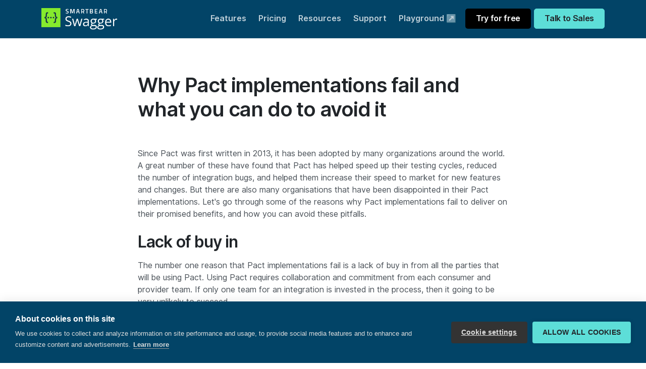

--- FILE ---
content_type: text/html; charset=utf-8
request_url: https://pactflow.io/why-pact-implementations-fail-and-what-you-can-do-to-avoid-it/
body_size: 9980
content:
<!doctype html>
<html lang="en">


  <head>
    <meta charset="utf-8">
    <title>
        Why Pact implementations fail and what you can do to avoid it
    </title>
    <meta name="description" content="">
    <meta name="keywords" content="">
    <!-- Open Graph -->
    
    <!-- begin Convert Experiences code-->
    <script type="text/javascript" src="//cdn-4.convertexperiments.com/js/1004798-10047263.js"></script>
    <!-- end Convert Experiences code -->
    <!-- Google Tag Manager -->
    <script>(function (w, d, s, l, i) {
      w[l] = w[l] || []; w[l].push({
        'gtm.start':
          new Date().getTime(), event: 'gtm.js'
      }); var f = d.getElementsByTagName(s)[0],
        j = d.createElement(s), dl = l != 'dataLayer' ? '&l=' + l : ''; j.async = true; j.src =
          'https://www.googletagmanager.com/gtm.js?id=' + i + dl; f.parentNode.insertBefore(j, f);
      })(window, document, 'script', 'dataLayer', 'GTM-PFFSBW3');</script>
    <!-- End Google Tag Manager -->
    <meta name="viewport" content="width=device-width, initial-scale=1.0">
    <link href="/assets/css/theme-pactflow.min.css?v=c1fd0c9888" rel="stylesheet" type="text/css" media="all" />
    <link async href="/assets/fonts/Inter-UI-upright.var.woff2?v=c1fd0c9888" type="font/woff2" crossorigin="anonymous">
    <link async href="/assets/fonts/Inter-UI.var.woff2?v=c1fd0c9888" type="font/woff2" crossorigin="anonymous">

    <link rel="preconnect" href="https://www.google.com">
    <link rel="preconnect" href="https://www.google.com.au">
    <link rel="preconnect" href="https://googleads.g.doubleclick.net">
    <link rel="preconnect" href="https://www.googleadservices.com">
    <link rel="preconnect" href="https://stats.g.doubleclick.net">
    <link rel="preconnect" href="https://www.googletagmanager.com">

    <meta name="description" content="There are many organisations that have been disappointed in their Pact implementations. Let&#x27;s go through some of the reasons why Pact implementations fail to deliver on their promised benefits, and how you can avoid these pitfalls." />
    <link rel="shortcut icon" href="/favicon.png" type="image/png" />
    <link rel="canonical" href="https://pactflow.io/why-pact-implementations-fail-and-what-you-can-do-to-avoid-it/" />
    <meta name="referrer" content="no-referrer-when-downgrade" />
    
    <meta property="og:site_name" content="Pactflow Contract Testing Platform" />
    <meta property="og:type" content="website" />
    <meta property="og:title" content="Why Pact implementations fail and what you can do to avoid it" />
    <meta property="og:description" content="The number one reason that Pact implementations fail is a lack of buy in from all the parties that will be using Pact. Using Pact requires collaboration and commitment from each consumer and provider team." />
    <meta property="og:url" content="https://pactflow.io/why-pact-implementations-fail-and-what-you-can-do-to-avoid-it/" />
    <meta property="article:tag" content="pact" />
    <meta property="article:tag" content="enterprise" />
    <meta property="article:tag" content="Getting Started" />
    
    <meta name="twitter:card" content="summary" />
    <meta name="twitter:title" content="Why Pact implementations fail and what you can do to avoid it" />
    <meta name="twitter:description" content="The number one reason that Pact implementations fail is a lack of buy in from all the parties that will be using Pact. Using Pact requires collaboration and commitment from each consumer and provider team." />
    <meta name="twitter:url" content="https://pactflow.io/why-pact-implementations-fail-and-what-you-can-do-to-avoid-it/" />
    <meta name="twitter:label1" content="Written by" />
    <meta name="twitter:data1" content="Beth Skurrie" />
    <meta name="twitter:label2" content="Filed under" />
    <meta name="twitter:data2" content="pact, enterprise, Getting Started" />
    <meta name="twitter:site" content="@pactflow" />
    
    <script type="application/ld+json">
{
    "@context": "https://schema.org",
    "@type": "Article",
    "publisher": {
        "@type": "Organization",
        "name": "Pactflow Contract Testing Platform",
        "logo": "https://s3-ap-southeast-2.amazonaws.com/content-prod-529546285894/2021/11/pactflow-logo-transparent.png"
    },
    "author": {
        "@type": "Person",
        "name": "Beth Skurrie",
        "sameAs": []
    },
    "headline": "Why Pact implementations fail and what you can do to avoid it",
    "url": "https://pactflow.io/why-pact-implementations-fail-and-what-you-can-do-to-avoid-it/",
    "keywords": "pact, enterprise, Getting Started",
    "description": "The number one reason that Pact implementations fail is a lack of buy in from all the parties that will be using Pact. Using Pact requires collaboration and commitment from each consumer and provider team.",
    "mainEntityOfPage": {
        "@type": "WebPage",
        "@id": "https://pactflow.io/"
    }
}
    </script>

    <meta name="generator" content="Ghost 2.25" />
    <link rel="alternate" type="application/rss+xml" title="Pactflow Contract Testing Platform" href="https://pactflow.io/blog/rss/" />
    <!--<script type="text/javascript" data-cookiecategory="analytics">
  (function (d, u, h, s) {
    h = d.getElementsByTagName('head')[0];
    s = d.createElement('script');
    s.async = 1;
    s.src = u + new Date().getTime();
    h.appendChild(s);
  })(document, 'https://grow.clearbitjs.com/api/pixel.js?k=pk_98eb6f4c93144e457b71ea556d931095&v=');
</script>
-->
<script data-cookiecategory="analytics">
  !function(){var analytics=window.analytics=window.analytics||[];if(!analytics.initialize)if(analytics.invoked)window.console&&console.error&&console.error("Segment snippet included twice.");else{analytics.invoked=!0;analytics.methods=["trackSubmit","trackClick","trackLink","trackForm","pageview","identify","reset","group","track","ready","alias","debug","page","once","off","on","addSourceMiddleware","addIntegrationMiddleware","setAnonymousId","addDestinationMiddleware"];analytics.factory=function(e){return function(){var t=Array.prototype.slice.call(arguments);t.unshift(e);analytics.push(t);return analytics}};for(var e=0;e<analytics.methods.length;e++){var key=analytics.methods[e];analytics[key]=analytics.factory(key)}analytics.load=function(key,e){var t=document.createElement("script");t.type="text/javascript";t.async=!0;t.src="https://cdn.segment.com/analytics.js/v1/" + key + "/analytics.min.js";var n=document.getElementsByTagName("script")[0];n.parentNode.insertBefore(t,n);analytics._loadOptions=e};analytics._writeKey="ZMcDipklI9lEYBA32lmAcvqLamHzmzzJ";analytics.SNIPPET_VERSION="4.13.2";
  analytics.load("ZMcDipklI9lEYBA32lmAcvqLamHzmzzJ");
  analytics.page();
  }}();
</script>
<!--<script data-cookiecategory="analytics">
    (function(h,o,t,j,a,r){
        h.hj=h.hj||function(){(h.hj.q=h.hj.q||[]).push(arguments)};
        h._hjSettings={hjid:664463,hjsv:6};
        a=o.getElementsByTagName('head')[0];
        r=o.createElement('script');r.async=1;
        r.src=t+h._hjSettings.hjid+j+h._hjSettings.hjsv;
        a.appendChild(r);
    })(window,document,'https://static.hotjar.com/c/hotjar-','.js?sv=');
</script>
<script defer id="mcjs">!function(c,h,i,m,p){m=c.createElement(h),p=c.getElementsByTagName(h)[0],m.async=1,m.src=i,p.parentNode.insertBefore(m,p)}(document,"script","https://chimpstatic.com/mcjs-connected/js/users/d975bc32fd84ad3580ed4777e/3552d276ce634b1a0ef86fa35.js");</script>-->
  </head>  <body data-smooth-scroll-offset="73">
    <!-- Google Tag Manager (noscript) -->
    <noscript><iframe src="https://www.googletagmanager.com/ns.html?id=GTM-PFFSBW3" height="0" width="0"
        style="display:none;visibility:hidden"></iframe></noscript>
    <!-- End Google Tag Manager (noscript) -->
    <div class="loader">
      <div class="loading-animation"></div>
    </div>
    <!-- <section id="announcement" class="bg-primary-4 w-0 pt-3 pb-1">
      <div class="container">
        <div class="text-center">
          <p><strong><a href="https://smartbear.com/resources/webinars/contract-testing-debunking-the-doubts/?utm_medium=web&utm_source=pactflow.io-web-page-banner&utm_campaign=contract-testing-dbts-wbr&utm_content=reg-page">SmartBear busts the biggest myths about contract testing. Join us July 23 to get the facts. &gt;&gt;</a></strong></p>
        </div>
      </div>
    </section> -->
    <div class="navbar-container">
      <nav class="navbar navbar-expand-lg navbar-dark bg-primary-3" data-overlay data-sticky="top">
        <div class="container">
          <a id="nav-logo" class="navbar-brand mr-0 pb-0 pt-0 fade-page" href="/">
            <img src="/assets/img/logos/brand/SwaggerLogo.png?v=c1fd0c9888"  alt="Swagger Contract Testing">
          </a>
          <div id="noticeboard"></div>
          <button class="navbar-toggler" type="button" data-toggle="collapse" data-target=".navbar-collapse" aria-expanded="false" aria-label="Toggle navigation">
            <img class="icon navbar-toggler-open" src="/assets/img/icons/interface/menu.svg?v=c1fd0c9888" alt="menu interface icon" data-inject-svg />
            <img class="icon navbar-toggler-close" src="/assets/img/icons/interface/cross.svg?v=c1fd0c9888" alt="cross interface icon" data-inject-svg />
          </button> 
          <div class="collapse navbar-collapse justify-content-end">
            <div class="py-2 py-lg-0">
              <ul class="navbar-nav">
                <li class="nav-item dropdown">
                  <a href="/features" class="nav-link">Features</a>
                </li>
                <li class="nav-item dropdown">
                  <a href="/pricing" class="nav-link">Pricing</a>
                </li>
                <li class="nav-item dropdown">
                  <a href="#" class="nav-link dropdown-toggle" data-toggle="dropdown-grid" aria-expanded="false" aria-haspopup="true">Resources</a>
                  <div class="dropdown-menu row">
                    <div class="col-auto" data-dropdown-content>
                      <div class="dropdown-grid-menu">
                        <a href="/blog" class="dropdown-item fade-page">Blog</a>
                        <a href="/faq" class="dropdown-item fade-page">FAQ</a>
                        <div class="dropdown">
                          <a href="#" class="dropdown-item dropdown-toggle" data-toggle="dropdown-grid" aria-expanded="false" aria-haspopup="true">
                            <span>Contract testing</span>
                            <img class="icon bg-dark opacity-20" src="/assets/img/icons/interface/arrow-caret.svg?v=c1fd0c9888" alt="arrow-caret interface icon" data-inject-svg />
                          </a>
                          <div class="dropdown-menu row">
                            <div class="col-auto" data-dropdown-content>
                              <div class="dropdown-grid-menu">
                                <a href="https://pactflow.io/what-is-contract-testing-page" class="dropdown-item fade-page">What is contract testing?</a>
                                <a href="https://pactflow.io/what-is-consumer-driven-contract-testing" class="dropdown-item fade-page">What is consumer driven contract testing?</a>
                                <a href="https://pactflow.io/difference-between-consumer-driven-contract-testing-and-bi-directional-contract-testing" class="dropdown-item fade-page">Consumer driven vs bi-directional contract testing?</a>
                                <a href="https://pactflow.io/what-are-the-benefits-of-contract-testing" class="dropdown-item fade-page">What are the benefits of contract testing?</a>
                              </div>
                            </div>
                          </div>
                        </div>
                        <div class="dropdown">
                          <a href="#" class="dropdown-item dropdown-toggle" data-toggle="dropdown-grid" aria-expanded="false" aria-haspopup="true">
                            <span>Pact</span>
                            <img class="icon bg-dark opacity-20" src="/assets/img/icons/interface/arrow-caret.svg?v=c1fd0c9888" alt="arrow-caret interface icon" data-inject-svg />
                          </a>
                          <div class="dropdown-menu row">
                            <div class="col-auto" data-dropdown-content>
                              <div class="dropdown-grid-menu">
                                <a href="/pact" class="dropdown-item fade-page">What is Pact?</a>
                                <a href="/how-pact-works" class="dropdown-item fade-page">How Pact Works</a>
                              </div>
                            </div>
                          </div>
                        </div>
                        <div class="dropdown">
                          <a href="#" class="dropdown-item dropdown-toggle" data-toggle="dropdown-grid" aria-expanded="false" aria-haspopup="true">
                            <span>Case Studies</span>
                            <img class="icon bg-dark opacity-20" src="/assets/img/icons/interface/arrow-caret.svg?v=c1fd0c9888" alt="arrow-caret interface icon" data-inject-svg />
                          </a>
                          <div class="dropdown-menu row">
                            <div class="col-auto" data-dropdown-content>
                              <div class="dropdown-grid-menu">
                                <a href="/case-studies/boost-insurance" class="dropdown-item fade-page">Boost Insurance</a>
                                <a href="/case-studies/m1-finance" class="dropdown-item fade-page">M1 Finance</a>
                                <a href="/case-studies" class="dropdown-item fade-page">All case studies</a>
                              </div>
                            </div>
                          </div>
                        </div>
                        <a href="/security" class="dropdown-item fade-page">Security</a>
                        <a href="/gdpr-dpa" class="dropdown-item fade-page">GDPR Data Processors</a>
                        <a href="https://github.com/pactflow/roadmap/" class="dropdown-item fade-page">Roadmap</a>
                        <div class="dropdown">
                          <a href="#" class="dropdown-item dropdown-toggle" data-toggle="dropdown-grid" aria-expanded="false" aria-haspopup="true">
                            <span>Partners</span>
                            <img class="icon bg-dark opacity-20" src="/assets/img/icons/interface/arrow-caret.svg?v=c1fd0c9888" alt="arrow-caret interface icon" data-inject-svg />
                          </a>
                          <div class="dropdown-menu row">
                            <div class="col-auto" data-dropdown-content>
                              <div class="dropdown-grid-menu">
                                <a href="/partners" class="dropdown-item fade-page">Our Partners</a>
                                <a href="/partners/program" class="dropdown-item fade-page">Become a Partner</a>
                              </div>
                            </div>
                          </div>
                        </div>
                        <a href="/about" class="dropdown-item fade-page">About Us</a>
                      </div>
                    </div>
                  </div>
                </li>
                <li class="nav-item dropdown">
                  <a href="#" class="nav-link dropdown-toggle" data-toggle="dropdown-grid" aria-expanded="false" aria-haspopup="true">Support</a>
                  <div class="dropdown-menu row">
                    <div class="col-auto px-0" data-dropdown-content>
                      <div class="bg-white rounded border shadow-lg o-hidden">
                        <div class="p-3">
                          <h6 class="mb-0">Product Support</h6>
                        </div>
                        <div class="list-group list-group-flush">
                          <a href="/sign-in" class="list-group-item list-group-item-action d-flex align-items-center p-3">
                            <img class="icon icon-md" src="/assets/img/icons/theme/general/user.svg?v=c1fd0c9888" alt="selected-file icon" data-inject-svg />
                            <div class="text-body ml-3">
                              <span>Login to your account</span>
                              <div class="text-small text-muted">Welcome back</div>
                            </div>
                          </a>
                          <a href="https://smartbear.zoom.us/webinar/register/WN_raWSrPHuQR-2H8m_V1l-vQ/#/registration" target="_blank" rel="noopener" class="list-group-item list-group-item-action d-flex align-items-center p-3">
                            <img class="icon icon-md" src="/assets/img/icons/theme/communication/group-chat.svg?v=c1fd0c9888" alt="selected-file icon" data-inject-svg />
                            <div class="text-body ml-3">
                              <span>Q&amp;A events</span>
                              <div class="text-small text-muted">Join a live PactFlow learning session</div>
                            </div>
                          </a>
                          <a href="https://support.smartbear.com/pactflow/message" target="_blank" rel="noopener" class="list-group-item list-group-item-action d-flex align-items-center p-3">
                            <img class="icon icon-md" src="/assets/img/icons/theme/communication/chat-smile.svg?v=c1fd0c9888" alt="chat-smile icon" data-inject-svg />
                            <div class="text-body ml-3">
                              <span>Contact Support</span>
                              <div class="text-small text-muted">Problem with your Pactflow account? We're happy to help.</div>
                            </div>
                          </a>
                          <a href="https://docs.pact.io" target="_blank" rel="noopener" class="list-group-item list-group-item-action d-flex align-items-center p-3">
                            <img class="icon icon-md" src="/assets/img/icons/theme/files/selected-file.svg?v=c1fd0c9888" alt="selected-file icon" data-inject-svg />
                            <div class="text-body ml-3">
                              <span>Pact Documentation</span>
                              <div class="text-small text-muted">Learn how to write contract tests using Pact</div>
                            </div>
                          </a>
                          <a href="https://docs.pactflow.io" target="_blank" rel="noopener" class="list-group-item list-group-item-action d-flex align-items-center p-3">
                            <img class="icon icon-md" src="/assets/img/icons/theme/files/selected-file.svg?v=c1fd0c9888" alt="selected-file icon" data-inject-svg />
                            <div class="text-body ml-3">
                              <span>Pactflow Documentation</span>
                              <div class="text-small text-muted">Pactflow product documentation</div>
                            </div>
                          </a>
                          <a href="http://status.pactflow.io/" target="_blank" rel="noopener" class="list-group-item list-group-item-action d-flex align-items-center p-3">
                            <img class="icon icon-md" src="/assets/img/icons/theme/general/thunder.svg?v=c1fd0c9888" alt="thunder icon" data-inject-svg />
                            <div class="text-body ml-3">
                              <span>Pactflow System Status</span>
                              <div class="text-small text-muted">Check here for outage information</div>
                            </div>
                          </a>
                        </div>
                      </div>
                    </div>
                  </div>
                </li>
                <li class="nav-item dropdown">
                  <a href="https://playground.pactflow.io/login?code=0aedb051-efe5-4eb6-98b6-8dbc8487ef42&utm_medium=web&utm_source=hp-button" class="nav-link">Playground ↗</a>
                </li>
              </ul>
            </div>
            <a class="btn btn-black ml-lg-1" href="/try-for-free">Try for free</a>
            <a class="btn btn-primary-2 ml-lg-1" href="/demo/">Talk to Sales</a>
          </div>
        </div>
      </nav>
    </div>

    
<div class="pactflow-opaque-header-padding bg-primary-3"></div>

<section class="p-6">
    <div class="container">
        <div class="row justify-content-center pb-4">
            <div class="col-lg-10 col-xl-8">
                <h1>Why Pact implementations fail and what you can do to avoid it</h1>
            </div>
        </div>
        <div class="row justify-content-center">
            <div class="col-lg-10 col-xl-8">
                <article class="article">
                    <p>Since Pact was first written in 2013, it has been adopted by many organizations around the world. A great number of these have found that Pact has helped speed up their testing cycles, reduced the number of integration bugs, and helped them increase their speed to market for new features and changes. But there are also many organisations that have been disappointed in their Pact implementations. Let's go through some of the reasons why Pact implementations fail to deliver on their promised benefits, and how you can avoid these pitfalls.</p><h2 id="lack-of-buy-in">Lack of buy in</h2><p>The number one reason that Pact implementations fail is a lack of buy in from all the parties that will be using Pact. Using Pact requires collaboration and commitment from each consumer and provider team. If only one team for an integration is invested in the process, then it going to be very unlikely to succeed.</p><h3 id="what-can-you-do-to-avoid-this">What can you do to avoid this?</h3><p>Good communication is the key to success in almost everything, and Pact is no different! Clearly outline the goals, the <a href="https://docs.pact.io/faq/convinceme">benefits</a> and the costs of implementing Pact to your teams. Watch some of the many online <a href="https://docs.pact.io/blogs_videos_and_articles">presentations</a> together. Do a proof of concept, and share it around. </p><h2 id="lack-of-education">Lack of education</h2><p>Understanding how to write good Pact tests can make the difference between Pact tests that are fast, lightweight and helpful, and Pact tests that make you wish you'd stuck with integration testing. It is easy to write brittle, burdensome Pact tests if you think that there is no more to contract testing than understanding the syntax of the Pact library. Contract testing is a new paradigm to most people, and getting your head around what to test, how to test it, and just as importantly, what <em>not</em> to test, takes time and effort.</p><p>Using Pact also requires:</p><ul><li>strong development skills</li><li>a good understanding of how APIs work under the hood</li><li>understanding how to write, execute and debug unit tests</li><li>understanding how to use CI/CD software and build release pipelines</li></ul><h3 id="what-can-you-do-to-avoid-this-1">What can you do to avoid this?</h3><p>Take the time to educate all the developers and testers who are going to be using Pact, so they understand the contract testing tools and mindset. Make the most of the documentation at <a href="https://docs.pact.io">docs.pact.io</a>. Read the <a href="https://docs.pact.io/guides">best practice guides</a>. Do some <a href="https://docs.pact.io/workshops">workshops</a> together. <a href="https://slack.pact.io">Join</a> the Pact Slack community and ask people what pitfalls they've experienced and how to avoid them.</p><h2 id="the-people-paying-the-cost-don-t-get-to-experience-the-benefits">The people paying the cost don't get to experience the benefits </h2><p>When we say "paying the cost here" here, we mean: the people who are responsible for the project budget; but also the people who are doing the work of integrating Pact into the CI/CD pipeline, writing the tests and dealing with the verification failures. These people are typically the developers, although sometimes testers take on this responsibility. A valuable reward for team members who are investing time in Pact is improved "flow", achieved by faster tests, fewer bugs and fewer dependencies, leading to shorter release cycles, and an increased sense of satisfaction in their work. A valuable reward for a project manager would be seeing a reduction in project cost or release cycle length.<br><br>Unfortunately, the team leaders or members paying the cost may not get to experience the satisfaction. This might happen for one of two reasons. <br><br><strong>Firstly</strong>, the people paying the cost may be different to the people experiencing the benefits. For example, if the developers are already responsible for the maintenance of automated end-to-end tests, then (after the initial overhead of set up) ongoing maintenance and execution time of the end-to-end tests should be <em>less</em>, increasing the aforementioned "flow" that developers crave. Any developer who has spent large blocks of time fighting with flakey browser based end-to-end tests would relish being able to delete some of them in favour of faster running, reliable contract tests. </p><p>If, however, the responsibility for integration testing lies solely with the testing team, then developers may only experience the increase in work associated with the contract tests, without experiencing the benefits themselves. <br><br><strong>Secondly</strong>, there may be other constraints that stop the full benefits of the contract tests from being experienced. For example, an application with multiple integrations may only have a contract with one of them, meaning that all the other integrations still need to be tested using traditional integration tests. </p><h3 id="what-can-you-do-to-avoid-this-2">What can you do to avoid this?</h3><p>See if you can couple the "cost" to the "reward" by getting the people who are experiencing the pain of the current status quo to work on the Pact implementation. If the current "sufferers" are the testers, but they are not familiar enough with the codebase to be able to implement Pact themselves, this would be a good opportunity for developers and testers to pair together on the task. Make sure the developers understand the benefits to themselves, and to the overall project. </p><p>When you are deciding whether or not to use Pact for a particular integration point, think through all the pressures that are currently being placed on the release cycles of the services involved, and be fairly confident before you start that Pact is going to provide benefit for that particular integration. </p><h2 id="the-value-it-provides-is-not-perceived-as-valuable">The value it provides is not perceived as valuable </h2><p>The value of using <em>consumer driven</em> contracts lies in ensuring that changes made to the provider do not break existing consumers. However, some people do not actually think that provider changes breaking internal consumers is a problem. They take the view that it is the responsibility of the consumer teams to ensure that they are up to date with the latest version of the provider API. In this situation, failing contract tests are seen as an impediment to their workflow. </p><h3 id="what-can-you-do-to-avoid-this-3">What can you do to avoid this?</h3><p>If someone thinks that a provider should be able to make backwards incompatible changes, then it's probably better to work on changing that mindset first before trying to implement Pact! Organisations where providers are allowed/expected to make breaking changes are often associated with long release cycles, as the mitigation for this approach is to have an extensive system integration testing phase. Contract testing is only one part of a more agile (to use an overused term!) approach to software development that puts a strong emphasis on being able to respond to change quickly.</p><h2 id="conclusion">Conclusion</h2><p>Hopefully this information can help you avoid all these pitfalls, and successfully use Pact to help ship your code faster. If you've experienced any of these, or have any you'd like to add, come and chat to us on the <a href="https://slack.pact.io">Pact Slack workspace</a>!</p>
                </article>
            </div>
        </div>
    </div>
</section>

</section>



    <footer class="pb-4 bg-primary-3 text-light" id="footer">
      <div class="container">
        <div class="row mb-5">
          <div class="col">
            <div class="card card-body border-0 o-hidden mb-0 bg-primary-2 text-light">
              <div class="position-relative d-flex flex-column flex-md-row justify-content-between align-items-center">
                <div class="h3 text-center mb-md-0">Ready to get started?</div>
                <div class="d-flex flex-column flex-md-row">
                  <a class="btn btn-lg btn-black mx-1 my-1" href="/try-for-free/">Try for free</a>
                  <a class="btn btn-lg btn-white mx-1 my-1" href="/demo/">Talk to Sales</a>
                </div>
              </div>
            </div>
          </div>
        </div>
        <div class="row mb-5">
          <div class="col-6 col-lg-3 col-xl-3">
            <h5>Navigate</h5>
            <ul class="nav flex-column">
              <li class="nav-item">
                <a href="/" class="nav-link">Home</a>
              </li>
              <li class="nav-item">
                <a href="/sign-in" class="nav-link">Login</a>
              </li>
              <li class="nav-item">
                <a href="/pricing" class="nav-link">Pricing</a>
              </li>
              <li class="nav-item">
                <a href="/features" class="nav-link">Features</a>
              </li>
              <li class="nav-item">
                <a href="/terms" class="nav-link">Terms &amp; Conditions</a>
              </li>
              <li class="nav-item">
                <a href="/privacy" class="nav-link">Privacy Policy</a>
              </li>
              <li class="nav-item">
                <a href="/partners" class="nav-link">Partners</a>
              </li>
              <li class="nav-item">
                <a href="/partners/program/" class="nav-link">Become a Partner</a>
              </li>
            </ul>
          </div>
          <div class="col-6 col-lg-3 col-xl-3">
            <h5>Resources</h5>
            <ul class="nav flex-column">
              <li class="nav-item">
                <a href="/gdpr-dpa" class="nav-link">GDPR</a>
              </li>
              <li class="nav-item">
                <a href="/case-studies" class="nav-link">Case Studies</a>
              </li>
              <li class="nav-item">
                <a href="/security" class="nav-link">Security</a>
              </li>
              <li class="nav-item">
                <a href="https://docs.pactflow.io" class="nav-link">Documentation</a>
              </li>
              <li class="nav-item">
                <a href="/blog" class="nav-link">Blog</a>
              </li>
              <li class="nav-item">
                <a href="/subscribe-to-the-post" class="nav-link">Newsletter</a>
              </li>
              <li class="nav-item">
                <a href="https://smartbear.com/company/careers/#open-roles" class="nav-link">Careers</a>
              </li>
            </ul>
          </div>
          <div class="col-6 col-lg">
            <h5>Contact</h5>
            <ul class="list-unstyled">
              <li class="mb-3 d-flex">
                <img class="icon undefined" src="/assets/img/icons/social/twitter.svg?v=c1fd0c9888" alt="twitter social icon" data-inject-svg />
                <div class="ml-3">
                  <a href="https://twitter.com/smartbear">@smartbear</a>
                </div>
              </li>
              <li class="mb-3 d-flex">
                <img class="icon undefined" src="/assets/img/icons/social/youtube.svg?v=c1fd0c9888" alt="youtube social icon" data-inject-svg />
                <div class="ml-3">
                  <a href="https://www.youtube.com/channel/UCuN2fL_eCtHruv2SP3WJgNQ">Youtube</a>
                </div>
              </li>
              <li class="mb-3 d-flex">
                <img class="icon undefined" src="/assets/img/icons/social/slack.svg?v=c1fd0c9888" alt="linkedin social icon" data-inject-svg />
                <div class="ml-3">
                  Slack ( <a href="http://slack.pact.io">join</a> | <a href="https://pact-foundation.slack.com/">chat</a> )
                </div>
              </li>
            </ul>
          </div>
        </div>
        <div class="row justify-content-center text-center">
          <div class="col-xl-10">
            <small class="text-muted">&copy;2025 SmartBear Software. All rights reserved.</small>
          </div>
        </div>
      </div>
    </footer>
    <a href="#" class="btn back-to-top btn-primary btn-round" data-smooth-scroll data-aos="fade-up" data-aos-offset="2000" data-aos-mirror="true" data-aos-once="false">
      <img class="icon" src="/assets/img/icons/theme/navigation/arrow-up.svg?v=c1fd0c9888" alt="arrow-up icon" data-inject-svg />
    </a>
    <!-- Required vendor scripts (Do not remove) -->
    <script type="text/javascript" src="/assets/js/jquery.min.js?v=c1fd0c9888"></script>
    <script type="text/javascript" src="/assets/js/jquery.fitvids.js?v=c1fd0c9888"></script>
    <script type="text/javascript" src="/assets/js/popper.min.js?v=c1fd0c9888"></script>
    <script defer type="text/javascript" src="/assets/js/bootstrap.js?v=c1fd0c9888"></script>

    <!-- Optional Vendor Scripts (Remove the plugin script here and comment initializer script out of index.js if site does not use that feature) -->

    <!-- AOS (Animate On Scroll - animates elements into view while scrolling down) -->
    <script defer type="text/javascript" src="/assets/js/aos.js?v=c1fd0c9888"></script>
    <!-- Clipboard (copies content from browser into OS clipboard) -->
    <!-- Fancybox (handles image and video lightbox and galleries) -->
    <!-- Flatpickr (calendar/date/time picker UI) -->
    <!-- Flickity (handles touch enabled carousels and sliders) -->
    <script defer type="text/javascript" src="/assets/js/flickity.pkgd.min.js?v=c1fd0c9888"></script>
    <!-- Ion rangeSlider (flexible and pretty range slider elements) -->
    <!-- Isotope (masonry layouts and filtering) -->
    <script defer type="text/javascript" src="/assets/js/isotope.pkgd.min.js?v=c1fd0c9888"></script>
    <!-- jarallax (parallax effect and video backgrounds) -->
    <!-- jQuery Countdown (displays countdown text to a specified date) -->
    <script defer type="text/javascript" src="/assets/js/jquery.countdown.min.js?v=c1fd0c9888"></script>
    <!-- jQuery smartWizard facilitates steppable wizard content -->
    <script defer type="text/javascript" src="/assets/js/jquery.smartWizard.min.js?v=c1fd0c9888"></script>
    <!-- Plyr (unified player for Video, Audio, Vimeo and Youtube) -->
    <script defer type="text/javascript" src="/assets/js/plyr.polyfilled.min.js?v=c1fd0c9888"></script>
    <!-- Prism (displays formatted code boxes) -->
    <!-- ScrollMonitor (manages events for elements scrolling in and out of view) -->
    <script defer type="text/javascript" src="/assets/js/scrollMonitor.js?v=c1fd0c9888"></script>
    <!-- Smooth scroll (animation to links in-page)-->
    <script defer type="text/javascript" src="/assets/js/smooth-scroll.polyfills.min.js?v=c1fd0c9888"></script>
    <!-- SVGInjector (replaces img tags with SVG code to allow easy inclusion of SVGs with the benefit of inheriting colors and styles)-->
    <script defer type="text/javascript" src="/assets/js/svg-injector.umd.production.js?v=c1fd0c9888"></script>
    <!-- TwitterFetcher (displays a feed of tweets from a specified account)-->
    <!-- Typed text (animated typing effect)-->
    <script defer type="text/javascript" src="/assets/js/typed.min.js?v=c1fd0c9888"></script>
    <!-- Required theme scripts (Do not remove) -->
    <script defer type="text/javascript" src="/assets/js/theme.js?v=c1fd0c9888"></script>
    <!-- Removes page load animation when window is finished loading -->
    <script type="text/javascript">
      window.addEventListener("load", function () {
        document.querySelector('body').classList.add('loaded');
      });
    </script>
    <!-- Facebook Pixel Code -->
<script>
  !function(f,b,e,v,n,t,s)
  {if(f.fbq)return;n=f.fbq=function(){n.callMethod?
  n.callMethod.apply(n,arguments):n.queue.push(arguments)};
  if(!f._fbq)f._fbq=n;n.push=n;n.loaded=!0;n.version='2.0';
  n.queue=[];t=b.createElement(e);t.async=!0;
  t.src=v;s=b.getElementsByTagName(e)[0];
  s.parentNode.insertBefore(t,s)}(window, document,'script',
  'https://connect.facebook.net/en_US/fbevents.js');
  fbq('init', '448051870317580');
  fbq('track', 'PageView');
</script>
<noscript><img height="1" width="1" style="display:none"
  src="https://www.facebook.com/tr?id=448051870317580&ev=PageView&noscript=1"
/></noscript>
<!-- End Facebook Pixel Code -->
<!-- Hubspot
<script defer type="text/javascript" id="hs-script-loader" async defer src="//js.hs-scripts.com/7176942.js" data-cookiecategory="analytics"></script>
-->
<!-- dynamic noticeboard code 
<script type="text/javascript">
$( document ).ready(function() {  
  $('#noticeboard').append('<div class="alert alert-primary alert-dismissable fade show" role="alert">Decommissioning announcement: legacy Pact Broker Hosted Beta plans will be migrated July 17th<a href="https://docs.pactflow.io/notices/2023-06-05-legacy-plan-decommission/">act now</a>.<button type="button" class="close" data-dismiss="alert" aria-label="Close" onclick="$(\'#nav-logo\').show()"> <span aria-hidden="true">&times;</span> </button> </div>');
  $('#nav-logo').hide() 
});
</script>-->

    <script>

    // NOTE: Scroll performance is poor in Safari
    // - this appears to be due to the events firing much more slowly in Safari.
    //   Dropping the scroll event and using only a raf loop results in smoother
    //   scrolling but continuous processing even when not scrolling
    $(document).ready(function () {
        // Start fitVids
        var $postContent = $(".post-full-content");
        $postContent.fitVids();
        // End fitVids

        var progressBar = document.querySelector('#reading-progress');
        var header = document.querySelector('.floating-header');
        var title = document.querySelector('.post-full-title');

        var lastScrollY = window.scrollY;
        var lastWindowHeight = window.innerHeight;
        var lastDocumentHeight = $(document).height();
        var ticking = false;

        function onScroll() {
            lastScrollY = window.scrollY;
            requestTick();
        }

        function onResize() {
            lastWindowHeight = window.innerHeight;
            lastDocumentHeight = $(document).height();
            requestTick();
        }

        function requestTick() {
            if (!ticking) {
                requestAnimationFrame(update);
            }
            ticking = true;
        }

        function update() {
            var trigger = title.getBoundingClientRect().top + window.scrollY;
            var triggerOffset = title.offsetHeight + 35;
            var progressMax = lastDocumentHeight - lastWindowHeight;

            // show/hide floating header
            if (lastScrollY >= trigger + triggerOffset) {
                header.classList.add('floating-active');
            } else {
                header.classList.remove('floating-active');
            }

            progressBar.setAttribute('max', progressMax);
            progressBar.setAttribute('value', lastScrollY);

            ticking = false;
        }

        window.addEventListener('scroll', onScroll, { passive: true });
        window.addEventListener('resize', onResize, false);

        update();

    });
</script>

<script>
    $(function () {
        var $postContent = $(".post-full-content");
        $postContent.fitVids();
    });
</script>

  </body>
</html>


--- FILE ---
content_type: application/javascript; charset=UTF-8
request_url: https://pactflow.io/assets/js/bootstrap.js?v=c1fd0c9888
body_size: 14957
content:
/*!
  * Bootstrap v4.3.1
  * Copyright 2011-2022 The Bootstrap Authors (https://github.com/twbs/bootstrap/graphs/contributors)
  * Licensed under MIT (https://github.com/twbs/bootstrap/blob/master/LICENSE)
  */
!function(t,e){"object"==typeof exports&&"undefined"!=typeof module?e(exports,require("jquery"),require("popper.js")):"function"==typeof define&&define.amd?define(["exports","jquery","popper.js"],e):e((t=t||self).bootstrap={},t.jQuery,t.Popper)}(this,function(t,g,u){"use strict";function i(t,e){for(var n=0;n<e.length;n++){var i=e[n];i.enumerable=i.enumerable||!1,i.configurable=!0,"value"in i&&(i.writable=!0),Object.defineProperty(t,i.key,i)}}function s(t,e,n){return e&&i(t.prototype,e),n&&i(t,n),t}function e(e,t){var n=Object.keys(e);if(Object.getOwnPropertySymbols){var i=Object.getOwnPropertySymbols(e);t&&(i=i.filter(function(t){return Object.getOwnPropertyDescriptor(e,t).enumerable})),n.push.apply(n,i)}return n}function l(o){for(var t=1;t<arguments.length;t++){var r=null!=arguments[t]?arguments[t]:{};t%2?e(r,!0).forEach(function(t){var e,n,i;e=o,i=r[n=t],n in e?Object.defineProperty(e,n,{value:i,enumerable:!0,configurable:!0,writable:!0}):e[n]=i}):Object.getOwnPropertyDescriptors?Object.defineProperties(o,Object.getOwnPropertyDescriptors(r)):e(r).forEach(function(t){Object.defineProperty(o,t,Object.getOwnPropertyDescriptor(r,t))})}return o}g=g&&g.hasOwnProperty("default")?g.default:g,u=u&&u.hasOwnProperty("default")?u.default:u;var n="transitionend";function o(t){var e=this,n=!1;return g(this).one(_.TRANSITION_END,function(){n=!0}),setTimeout(function(){n||_.triggerTransitionEnd(e)},t),this}var _={TRANSITION_END:"bsTransitionEnd",getUID:function(t){for(;t+=~~(1e6*Math.random()),document.getElementById(t););return t},getSelectorFromElement:function(t){var e=t.getAttribute("data-target");if(!e||"#"===e){var n=t.getAttribute("href");e=n&&"#"!==n?n.trim():""}try{return document.querySelector(e)?e:null}catch(t){return null}},getTransitionDurationFromElement:function(t){if(!t)return 0;var e=g(t).css("transition-duration"),n=g(t).css("transition-delay"),i=parseFloat(e),o=parseFloat(n);return i||o?(e=e.split(",")[0],n=n.split(",")[0],1e3*(parseFloat(e)+parseFloat(n))):0},reflow:function(t){return t.offsetHeight},triggerTransitionEnd:function(t){g(t).trigger(n)},supportsTransitionEnd:function(){return Boolean(n)},isElement:function(t){return(t[0]||t).nodeType},typeCheckConfig:function(t,e,n){for(var i in n)if(Object.prototype.hasOwnProperty.call(n,i)){var o=n[i],r=e[i],s=r&&_.isElement(r)?"element":(a=r,{}.toString.call(a).match(/\s([a-z]+)/i)[1].toLowerCase());if(!new RegExp(o).test(s))throw new Error(t.toUpperCase()+': Option "'+i+'" provided type "'+s+'" but expected type "'+o+'".')}var a},findShadowRoot:function(t){if(!document.documentElement.attachShadow)return null;if("function"!=typeof t.getRootNode)return t instanceof ShadowRoot?t:t.parentNode?_.findShadowRoot(t.parentNode):null;var e=t.getRootNode();return e instanceof ShadowRoot?e:null}};g.fn.emulateTransitionEnd=o,g.event.special[_.TRANSITION_END]={bindType:n,delegateType:n,handle:function(t){if(g(t.target).is(this))return t.handleObj.handler.apply(this,arguments)}};var r="alert",a="bs.alert",c="."+a,h=g.fn[r],f={CLOSE:"close"+c,CLOSED:"closed"+c,CLICK_DATA_API:"click"+c+".data-api"},d="alert",m="fade",p="show",v=function(){function i(t){this._element=t}var t=i.prototype;return t.close=function(t){var e=this._element;t&&(e=this._getRootElement(t)),this._triggerCloseEvent(e).isDefaultPrevented()||this._removeElement(e)},t.dispose=function(){g.removeData(this._element,a),this._element=null},t._getRootElement=function(t){var e=_.getSelectorFromElement(t),n=!1;return e&&(n=document.querySelector(e)),n=n||g(t).closest("."+d)[0]},t._triggerCloseEvent=function(t){var e=g.Event(f.CLOSE);return g(t).trigger(e),e},t._removeElement=function(e){var n=this;if(g(e).removeClass(p),g(e).hasClass(m)){var t=_.getTransitionDurationFromElement(e);g(e).one(_.TRANSITION_END,function(t){return n._destroyElement(e,t)}).emulateTransitionEnd(t)}else this._destroyElement(e)},t._destroyElement=function(t){g(t).detach().trigger(f.CLOSED).remove()},i._jQueryInterface=function(n){return this.each(function(){var t=g(this),e=t.data(a);e||(e=new i(this),t.data(a,e)),"close"===n&&e[n](this)})},i._handleDismiss=function(e){return function(t){t&&t.preventDefault(),e.close(this)}},s(i,null,[{key:"VERSION",get:function(){return"4.3.1"}}]),i}();g(document).on(f.CLICK_DATA_API,'[data-dismiss="alert"]',v._handleDismiss(new v)),g.fn[r]=v._jQueryInterface,g.fn[r].Constructor=v,g.fn[r].noConflict=function(){return g.fn[r]=h,v._jQueryInterface};var E="button",y="bs.button",C="."+y,T=".data-api",b=g.fn[E],S="active",I="btn",D="focus",w='[data-toggle^="button"]',A='[data-toggle="buttons"]',N='input:not([type="hidden"])',O=".active",k=".btn",P={CLICK_DATA_API:"click"+C+T,FOCUS_BLUR_DATA_API:"focus"+C+T+" blur"+C+T},L=function(){function n(t){this._element=t}var t=n.prototype;return t.toggle=function(){var t=!0,e=!0,n=g(this._element).closest(A)[0];if(n){var i=this._element.querySelector(N);if(i){if("radio"===i.type)if(i.checked&&this._element.classList.contains(S))t=!1;else{var o=n.querySelector(O);o&&g(o).removeClass(S)}if(t){if(i.hasAttribute("disabled")||n.hasAttribute("disabled")||i.classList.contains("disabled")||n.classList.contains("disabled"))return;i.checked=!this._element.classList.contains(S),g(i).trigger("change")}i.focus(),e=!1}}e&&this._element.setAttribute("aria-pressed",!this._element.classList.contains(S)),t&&g(this._element).toggleClass(S)},t.dispose=function(){g.removeData(this._element,y),this._element=null},n._jQueryInterface=function(e){return this.each(function(){var t=g(this).data(y);t||(t=new n(this),g(this).data(y,t)),"toggle"===e&&t[e]()})},s(n,null,[{key:"VERSION",get:function(){return"4.3.1"}}]),n}();g(document).on(P.CLICK_DATA_API,w,function(t){t.preventDefault();var e=t.target;g(e).hasClass(I)||(e=g(e).closest(k)),L._jQueryInterface.call(g(e),"toggle")}).on(P.FOCUS_BLUR_DATA_API,w,function(t){var e=g(t.target).closest(k)[0];g(e).toggleClass(D,/^focus(in)?$/.test(t.type))}),g.fn[E]=L._jQueryInterface,g.fn[E].Constructor=L,g.fn[E].noConflict=function(){return g.fn[E]=b,L._jQueryInterface};var j="carousel",H="bs.carousel",R="."+H,x=".data-api",F=g.fn[j],U={interval:5e3,keyboard:!0,slide:!1,pause:"hover",wrap:!0,touch:!0},W={interval:"(number|boolean)",keyboard:"boolean",slide:"(boolean|string)",pause:"(string|boolean)",wrap:"boolean",touch:"boolean"},q="next",M="prev",K="left",Q="right",B={SLIDE:"slide"+R,SLID:"slid"+R,KEYDOWN:"keydown"+R,MOUSEENTER:"mouseenter"+R,MOUSELEAVE:"mouseleave"+R,TOUCHSTART:"touchstart"+R,TOUCHMOVE:"touchmove"+R,TOUCHEND:"touchend"+R,POINTERDOWN:"pointerdown"+R,POINTERUP:"pointerup"+R,DRAG_START:"dragstart"+R,LOAD_DATA_API:"load"+R+x,CLICK_DATA_API:"click"+R+x},V="carousel",Y="active",z="slide",X="carousel-item-right",$="carousel-item-left",G="carousel-item-next",J="carousel-item-prev",Z="pointer-event",tt=".active",et=".active.carousel-item",nt=".carousel-item",it=".carousel-item img",ot=".carousel-item-next, .carousel-item-prev",rt=".carousel-indicators",st="[data-slide], [data-slide-to]",at='[data-ride="carousel"]',lt={TOUCH:"touch",PEN:"pen"},ct=function(){function r(t,e){this._items=null,this._interval=null,this._activeElement=null,this._isPaused=!1,this._isSliding=!1,this.touchTimeout=null,this.touchStartX=0,this.touchDeltaX=0,this._config=this._getConfig(e),this._element=t,this._indicatorsElement=this._element.querySelector(rt),this._touchSupported="ontouchstart"in document.documentElement||0<navigator.maxTouchPoints,this._pointerEvent=Boolean(window.PointerEvent||window.MSPointerEvent),this._addEventListeners()}var t=r.prototype;return t.next=function(){this._isSliding||this._slide(q)},t.nextWhenVisible=function(){!document.hidden&&g(this._element).is(":visible")&&"hidden"!==g(this._element).css("visibility")&&this.next()},t.prev=function(){this._isSliding||this._slide(M)},t.pause=function(t){t||(this._isPaused=!0),this._element.querySelector(ot)&&(_.triggerTransitionEnd(this._element),this.cycle(!0)),clearInterval(this._interval),this._interval=null},t.cycle=function(t){t||(this._isPaused=!1),this._interval&&(clearInterval(this._interval),this._interval=null),this._config.interval&&!this._isPaused&&(this._interval=setInterval((document.visibilityState?this.nextWhenVisible:this.next).bind(this),this._config.interval))},t.to=function(t){var e=this;this._activeElement=this._element.querySelector(et);var n=this._getItemIndex(this._activeElement);if(!(t>this._items.length-1||t<0))if(this._isSliding)g(this._element).one(B.SLID,function(){return e.to(t)});else{if(n===t)return this.pause(),void this.cycle();var i=n<t?q:M;this._slide(i,this._items[t])}},t.dispose=function(){g(this._element).off(R),g.removeData(this._element,H),this._items=null,this._config=null,this._element=null,this._interval=null,this._isPaused=null,this._isSliding=null,this._activeElement=null,this._indicatorsElement=null},t._getConfig=function(t){return t=l({},U,{},t),_.typeCheckConfig(j,t,W),t},t._handleSwipe=function(){var t=Math.abs(this.touchDeltaX);if(!(t<=40)){var e=t/this.touchDeltaX;0<e&&this.prev(),e<0&&this.next()}},t._addEventListeners=function(){var e=this;this._config.keyboard&&g(this._element).on(B.KEYDOWN,function(t){return e._keydown(t)}),"hover"===this._config.pause&&g(this._element).on(B.MOUSEENTER,function(t){return e.pause(t)}).on(B.MOUSELEAVE,function(t){return e.cycle(t)}),this._config.touch&&this._addTouchEventListeners()},t._addTouchEventListeners=function(){var e=this;if(this._touchSupported){var n=function(t){e._pointerEvent&&lt[t.originalEvent.pointerType.toUpperCase()]?e.touchStartX=t.originalEvent.clientX:e._pointerEvent||(e.touchStartX=t.originalEvent.touches[0].clientX)},i=function(t){e._pointerEvent&&lt[t.originalEvent.pointerType.toUpperCase()]&&(e.touchDeltaX=t.originalEvent.clientX-e.touchStartX),e._handleSwipe(),"hover"===e._config.pause&&(e.pause(),e.touchTimeout&&clearTimeout(e.touchTimeout),e.touchTimeout=setTimeout(function(t){return e.cycle(t)},500+e._config.interval))};g(this._element.querySelectorAll(it)).on(B.DRAG_START,function(t){return t.preventDefault()}),this._pointerEvent?(g(this._element).on(B.POINTERDOWN,function(t){return n(t)}),g(this._element).on(B.POINTERUP,function(t){return i(t)}),this._element.classList.add(Z)):(g(this._element).on(B.TOUCHSTART,function(t){return n(t)}),g(this._element).on(B.TOUCHMOVE,function(t){return function(t){t.originalEvent.touches&&1<t.originalEvent.touches.length?e.touchDeltaX=0:e.touchDeltaX=t.originalEvent.touches[0].clientX-e.touchStartX}(t)}),g(this._element).on(B.TOUCHEND,function(t){return i(t)}))}},t._keydown=function(t){if(!/input|textarea/i.test(t.target.tagName))switch(t.which){case 37:t.preventDefault(),this.prev();break;case 39:t.preventDefault(),this.next()}},t._getItemIndex=function(t){return this._items=t&&t.parentNode?[].slice.call(t.parentNode.querySelectorAll(nt)):[],this._items.indexOf(t)},t._getItemByDirection=function(t,e){var n=t===q,i=t===M,o=this._getItemIndex(e),r=this._items.length-1;if((i&&0===o||n&&o===r)&&!this._config.wrap)return e;var s=(o+(t===M?-1:1))%this._items.length;return-1==s?this._items[this._items.length-1]:this._items[s]},t._triggerSlideEvent=function(t,e){var n=this._getItemIndex(t),i=this._getItemIndex(this._element.querySelector(et)),o=g.Event(B.SLIDE,{relatedTarget:t,direction:e,from:i,to:n});return g(this._element).trigger(o),o},t._setActiveIndicatorElement=function(t){if(this._indicatorsElement){var e=[].slice.call(this._indicatorsElement.querySelectorAll(tt));g(e).removeClass(Y);var n=this._indicatorsElement.children[this._getItemIndex(t)];n&&g(n).addClass(Y)}},t._slide=function(t,e){var n,i,o,r=this,s=this._element.querySelector(et),a=this._getItemIndex(s),l=e||s&&this._getItemByDirection(t,s),c=this._getItemIndex(l),h=Boolean(this._interval);if(o=t===q?(n=$,i=G,K):(n=X,i=J,Q),l&&g(l).hasClass(Y))this._isSliding=!1;else if(!this._triggerSlideEvent(l,o).isDefaultPrevented()&&s&&l){this._isSliding=!0,h&&this.pause(),this._setActiveIndicatorElement(l);var u=g.Event(B.SLID,{relatedTarget:l,direction:o,from:a,to:c});if(g(this._element).hasClass(z)){g(l).addClass(i),_.reflow(l),g(s).addClass(n),g(l).addClass(n);var f=parseInt(l.getAttribute("data-interval"),10);f?(this._config.defaultInterval=this._config.defaultInterval||this._config.interval,this._config.interval=f):this._config.interval=this._config.defaultInterval||this._config.interval;var d=_.getTransitionDurationFromElement(s);g(s).one(_.TRANSITION_END,function(){g(l).removeClass(n+" "+i).addClass(Y),g(s).removeClass(Y+" "+i+" "+n),r._isSliding=!1,setTimeout(function(){return g(r._element).trigger(u)},0)}).emulateTransitionEnd(d)}else g(s).removeClass(Y),g(l).addClass(Y),this._isSliding=!1,g(this._element).trigger(u);h&&this.cycle()}},r._jQueryInterface=function(i){return this.each(function(){var t=g(this).data(H),e=l({},U,{},g(this).data());"object"==typeof i&&(e=l({},e,{},i));var n="string"==typeof i?i:e.slide;if(t||(t=new r(this,e),g(this).data(H,t)),"number"==typeof i)t.to(i);else if("string"==typeof n){if(void 0===t[n])throw new TypeError('No method named "'+n+'"');t[n]()}else e.interval&&e.ride&&(t.pause(),t.cycle())})},r._dataApiClickHandler=function(t){var e=_.getSelectorFromElement(this);if(e){var n=g(e)[0];if(n&&g(n).hasClass(V)){var i=l({},g(n).data(),{},g(this).data()),o=this.getAttribute("data-slide-to");o&&(i.interval=!1),r._jQueryInterface.call(g(n),i),o&&g(n).data(H).to(o),t.preventDefault()}}},s(r,null,[{key:"VERSION",get:function(){return"4.3.1"}},{key:"Default",get:function(){return U}}]),r}();g(document).on(B.CLICK_DATA_API,st,ct._dataApiClickHandler),g(window).on(B.LOAD_DATA_API,function(){for(var t=[].slice.call(document.querySelectorAll(at)),e=0,n=t.length;e<n;e++){var i=g(t[e]);ct._jQueryInterface.call(i,i.data())}}),g.fn[j]=ct._jQueryInterface,g.fn[j].Constructor=ct,g.fn[j].noConflict=function(){return g.fn[j]=F,ct._jQueryInterface};var ht="collapse",ut="bs.collapse",ft="."+ut,dt=g.fn[ht],gt={toggle:!0,parent:""},_t={toggle:"boolean",parent:"(string|element)"},mt={SHOW:"show"+ft,SHOWN:"shown"+ft,HIDE:"hide"+ft,HIDDEN:"hidden"+ft,CLICK_DATA_API:"click"+ft+".data-api"},pt="show",vt="collapse",Et="collapsing",yt="collapsed",Ct="width",Tt="height",bt=".show, .collapsing",St='[data-toggle="collapse"]',It=function(){function a(e,t){this._isTransitioning=!1,this._element=e,this._config=this._getConfig(t),this._triggerArray=[].slice.call(document.querySelectorAll('[data-toggle="collapse"][href="#'+e.id+'"],[data-toggle="collapse"][data-target="#'+e.id+'"]'));for(var n=[].slice.call(document.querySelectorAll(St)),i=0,o=n.length;i<o;i++){var r=n[i],s=_.getSelectorFromElement(r),a=[].slice.call(document.querySelectorAll(s)).filter(function(t){return t===e});null!==s&&0<a.length&&(this._selector=s,this._triggerArray.push(r))}this._parent=this._config.parent?this._getParent():null,this._config.parent||this._addAriaAndCollapsedClass(this._element,this._triggerArray),this._config.toggle&&this.toggle()}var t=a.prototype;return t.toggle=function(){g(this._element).hasClass(pt)?this.hide():this.show()},t.show=function(){var t,e,n=this;if(!this._isTransitioning&&!g(this._element).hasClass(pt)&&(this._parent&&0===(t=[].slice.call(this._parent.querySelectorAll(bt)).filter(function(t){return"string"==typeof n._config.parent?t.getAttribute("data-parent")===n._config.parent:t.classList.contains(vt)})).length&&(t=null),!(t&&(e=g(t).not(this._selector).data(ut))&&e._isTransitioning))){var i=g.Event(mt.SHOW);if(g(this._element).trigger(i),!i.isDefaultPrevented()){t&&(a._jQueryInterface.call(g(t).not(this._selector),"hide"),e||g(t).data(ut,null));var o=this._getDimension();g(this._element).removeClass(vt).addClass(Et),this._element.style[o]=0,this._triggerArray.length&&g(this._triggerArray).removeClass(yt).attr("aria-expanded",!0),this.setTransitioning(!0);var r="scroll"+(o[0].toUpperCase()+o.slice(1)),s=_.getTransitionDurationFromElement(this._element);g(this._element).one(_.TRANSITION_END,function(){g(n._element).removeClass(Et).addClass(vt).addClass(pt),n._element.style[o]="",n.setTransitioning(!1),g(n._element).trigger(mt.SHOWN)}).emulateTransitionEnd(s),this._element.style[o]=this._element[r]+"px"}}},t.hide=function(){var t=this;if(!this._isTransitioning&&g(this._element).hasClass(pt)){var e=g.Event(mt.HIDE);if(g(this._element).trigger(e),!e.isDefaultPrevented()){var n=this._getDimension();this._element.style[n]=this._element.getBoundingClientRect()[n]+"px",_.reflow(this._element),g(this._element).addClass(Et).removeClass(vt).removeClass(pt);var i=this._triggerArray.length;if(0<i)for(var o=0;o<i;o++){var r=this._triggerArray[o],s=_.getSelectorFromElement(r);if(null!==s)g([].slice.call(document.querySelectorAll(s))).hasClass(pt)||g(r).addClass(yt).attr("aria-expanded",!1)}this.setTransitioning(!0);this._element.style[n]="";var a=_.getTransitionDurationFromElement(this._element);g(this._element).one(_.TRANSITION_END,function(){t.setTransitioning(!1),g(t._element).removeClass(Et).addClass(vt).trigger(mt.HIDDEN)}).emulateTransitionEnd(a)}}},t.setTransitioning=function(t){this._isTransitioning=t},t.dispose=function(){g.removeData(this._element,ut),this._config=null,this._parent=null,this._element=null,this._triggerArray=null,this._isTransitioning=null},t._getConfig=function(t){return(t=l({},gt,{},t)).toggle=Boolean(t.toggle),_.typeCheckConfig(ht,t,_t),t},t._getDimension=function(){return g(this._element).hasClass(Ct)?Ct:Tt},t._getParent=function(){var t,n=this;_.isElement(this._config.parent)?(t=this._config.parent,void 0!==this._config.parent.jquery&&(t=this._config.parent[0])):t=document.querySelector(this._config.parent);var e='[data-toggle="collapse"][data-parent="'+this._config.parent+'"]',i=[].slice.call(t.querySelectorAll(e));return g(i).each(function(t,e){n._addAriaAndCollapsedClass(a._getTargetFromElement(e),[e])}),t},t._addAriaAndCollapsedClass=function(t,e){var n=g(t).hasClass(pt);e.length&&g(e).toggleClass(yt,!n).attr("aria-expanded",n)},a._getTargetFromElement=function(t){var e=_.getSelectorFromElement(t);return e?document.querySelector(e):null},a._jQueryInterface=function(i){return this.each(function(){var t=g(this),e=t.data(ut),n=l({},gt,{},t.data(),{},"object"==typeof i&&i?i:{});if(!e&&n.toggle&&/show|hide/.test(i)&&(n.toggle=!1),e||(e=new a(this,n),t.data(ut,e)),"string"==typeof i){if(void 0===e[i])throw new TypeError('No method named "'+i+'"');e[i]()}})},s(a,null,[{key:"VERSION",get:function(){return"4.3.1"}},{key:"Default",get:function(){return gt}}]),a}();g(document).on(mt.CLICK_DATA_API,St,function(t){"A"===t.currentTarget.tagName&&t.preventDefault();var n=g(this),e=_.getSelectorFromElement(this),i=[].slice.call(document.querySelectorAll(e));g(i).each(function(){var t=g(this),e=t.data(ut)?"toggle":n.data();It._jQueryInterface.call(t,e)})}),g.fn[ht]=It._jQueryInterface,g.fn[ht].Constructor=It,g.fn[ht].noConflict=function(){return g.fn[ht]=dt,It._jQueryInterface};var Dt="dropdown",wt="bs.dropdown",At="."+wt,Nt=".data-api",Ot=g.fn[Dt],kt=new RegExp("38|40|27"),Pt={HIDE:"hide"+At,HIDDEN:"hidden"+At,SHOW:"show"+At,SHOWN:"shown"+At,CLICK:"click"+At,CLICK_DATA_API:"click"+At+Nt,KEYDOWN_DATA_API:"keydown"+At+Nt,KEYUP_DATA_API:"keyup"+At+Nt},Lt="disabled",jt="show",Ht="dropup",Rt="dropright",xt="dropleft",Ft="dropdown-menu-right",Ut="position-static",Wt='[data-toggle="dropdown"]',qt=".dropdown form",Mt=".dropdown-menu",Kt=".navbar-nav",Qt=".dropdown-menu .dropdown-item:not(.disabled):not(:disabled)",Bt="top-start",Vt="top-end",Yt="bottom-start",zt="bottom-end",Xt="right-start",$t="left-start",Gt={offset:0,flip:!0,boundary:"scrollParent",reference:"toggle",display:"dynamic"},Jt={offset:"(number|string|function)",flip:"boolean",boundary:"(string|element)",reference:"(string|element)",display:"string"},Zt=function(){function c(t,e){this._element=t,this._popper=null,this._config=this._getConfig(e),this._menu=this._getMenuElement(),this._inNavbar=this._detectNavbar(),this._addEventListeners()}var t=c.prototype;return t.toggle=function(){if(!this._element.disabled&&!g(this._element).hasClass(Lt)){var t=c._getParentFromElement(this._element),e=g(this._menu).hasClass(jt);if(c._clearMenus(),!e){var n={relatedTarget:this._element},i=g.Event(Pt.SHOW,n);if(g(t).trigger(i),!i.isDefaultPrevented()){if(!this._inNavbar){if(void 0===u)throw new TypeError("Bootstrap's dropdowns require Popper.js (https://popper.js.org/)");var o=this._element;"parent"===this._config.reference?o=t:_.isElement(this._config.reference)&&(o=this._config.reference,void 0!==this._config.reference.jquery&&(o=this._config.reference[0])),"scrollParent"!==this._config.boundary&&g(t).addClass(Ut),this._popper=new u(o,this._menu,this._getPopperConfig())}"ontouchstart"in document.documentElement&&0===g(t).closest(Kt).length&&g(document.body).children().on("mouseover",null,g.noop),this._element.focus(),this._element.setAttribute("aria-expanded",!0),g(this._menu).toggleClass(jt),g(t).toggleClass(jt).trigger(g.Event(Pt.SHOWN,n))}}}},t.show=function(){if(!(this._element.disabled||g(this._element).hasClass(Lt)||g(this._menu).hasClass(jt))){var t={relatedTarget:this._element},e=g.Event(Pt.SHOW,t),n=c._getParentFromElement(this._element);g(n).trigger(e),e.isDefaultPrevented()||(g(this._menu).toggleClass(jt),g(n).toggleClass(jt).trigger(g.Event(Pt.SHOWN,t)))}},t.hide=function(){if(!this._element.disabled&&!g(this._element).hasClass(Lt)&&g(this._menu).hasClass(jt)){var t={relatedTarget:this._element},e=g.Event(Pt.HIDE,t),n=c._getParentFromElement(this._element);g(n).trigger(e),e.isDefaultPrevented()||(g(this._menu).toggleClass(jt),g(n).toggleClass(jt).trigger(g.Event(Pt.HIDDEN,t)))}},t.dispose=function(){g.removeData(this._element,wt),g(this._element).off(At),this._element=null,(this._menu=null)!==this._popper&&(this._popper.destroy(),this._popper=null)},t.update=function(){this._inNavbar=this._detectNavbar(),null!==this._popper&&this._popper.scheduleUpdate()},t._addEventListeners=function(){var e=this;g(this._element).on(Pt.CLICK,function(t){t.preventDefault(),t.stopPropagation(),e.toggle()})},t._getConfig=function(t){return t=l({},this.constructor.Default,{},g(this._element).data(),{},t),_.typeCheckConfig(Dt,t,this.constructor.DefaultType),t},t._getMenuElement=function(){if(!this._menu){var t=c._getParentFromElement(this._element);t&&(this._menu=t.querySelector(Mt))}return this._menu},t._getPlacement=function(){var t=g(this._element.parentNode),e=Yt;return t.hasClass(Ht)?(e=Bt,g(this._menu).hasClass(Ft)&&(e=Vt)):t.hasClass(Rt)?e=Xt:t.hasClass(xt)?e=$t:g(this._menu).hasClass(Ft)&&(e=zt),e},t._detectNavbar=function(){return 0<g(this._element).closest(".navbar").length},t._getOffset=function(){var e=this,t={};return"function"==typeof this._config.offset?t.fn=function(t){return t.offsets=l({},t.offsets,{},e._config.offset(t.offsets,e._element)||{}),t}:t.offset=this._config.offset,t},t._getPopperConfig=function(){var t={placement:this._getPlacement(),modifiers:{offset:this._getOffset(),flip:{enabled:this._config.flip},preventOverflow:{boundariesElement:this._config.boundary}}};return"static"===this._config.display&&(t.modifiers.applyStyle={enabled:!1}),t},c._jQueryInterface=function(e){return this.each(function(){var t=g(this).data(wt);if(t||(t=new c(this,"object"==typeof e?e:null),g(this).data(wt,t)),"string"==typeof e){if(void 0===t[e])throw new TypeError('No method named "'+e+'"');t[e]()}})},c._clearMenus=function(t){if(!t||3!==t.which&&("keyup"!==t.type||9===t.which))for(var e=[].slice.call(document.querySelectorAll(Wt)),n=0,i=e.length;n<i;n++){var o=c._getParentFromElement(e[n]),r=g(e[n]).data(wt),s={relatedTarget:e[n]};if(t&&"click"===t.type&&(s.clickEvent=t),r){var a=r._menu;if(g(o).hasClass(jt)&&!(t&&("click"===t.type&&/input|textarea/i.test(t.target.tagName)||"keyup"===t.type&&9===t.which)&&g.contains(o,t.target))){var l=g.Event(Pt.HIDE,s);g(o).trigger(l),l.isDefaultPrevented()||("ontouchstart"in document.documentElement&&g(document.body).children().off("mouseover",null,g.noop),e[n].setAttribute("aria-expanded","false"),g(a).removeClass(jt),g(o).removeClass(jt).trigger(g.Event(Pt.HIDDEN,s)))}}}},c._getParentFromElement=function(t){var e,n=_.getSelectorFromElement(t);return n&&(e=document.querySelector(n)),e||t.parentNode},c._dataApiKeydownHandler=function(t){if((/input|textarea/i.test(t.target.tagName)?!(32===t.which||27!==t.which&&(40!==t.which&&38!==t.which||g(t.target).closest(Mt).length)):kt.test(t.which))&&(t.preventDefault(),t.stopPropagation(),!this.disabled&&!g(this).hasClass(Lt))){var e=c._getParentFromElement(this),n=g(e).hasClass(jt);if(n&&(!n||27!==t.which&&32!==t.which)){var i=[].slice.call(e.querySelectorAll(Qt));if(0!==i.length){var o=i.indexOf(t.target);38===t.which&&0<o&&o--,40===t.which&&o<i.length-1&&o++,o<0&&(o=0),i[o].focus()}}else{if(27===t.which){var r=e.querySelector(Wt);g(r).trigger("focus")}g(this).trigger("click")}}},s(c,null,[{key:"VERSION",get:function(){return"4.3.1"}},{key:"Default",get:function(){return Gt}},{key:"DefaultType",get:function(){return Jt}}]),c}();g(document).on(Pt.KEYDOWN_DATA_API,Wt,Zt._dataApiKeydownHandler).on(Pt.KEYDOWN_DATA_API,Mt,Zt._dataApiKeydownHandler).on(Pt.CLICK_DATA_API+" "+Pt.KEYUP_DATA_API,Zt._clearMenus).on(Pt.CLICK_DATA_API,Wt,function(t){t.preventDefault(),t.stopPropagation(),Zt._jQueryInterface.call(g(this),"toggle")}).on(Pt.CLICK_DATA_API,qt,function(t){t.stopPropagation()}),g.fn[Dt]=Zt._jQueryInterface,g.fn[Dt].Constructor=Zt,g.fn[Dt].noConflict=function(){return g.fn[Dt]=Ot,Zt._jQueryInterface};var te="modal",ee="bs.modal",ne="."+ee,ie=g.fn[te],oe={backdrop:!0,keyboard:!0,focus:!0,show:!0},re={backdrop:"(boolean|string)",keyboard:"boolean",focus:"boolean",show:"boolean"},se={HIDE:"hide"+ne,HIDDEN:"hidden"+ne,SHOW:"show"+ne,SHOWN:"shown"+ne,FOCUSIN:"focusin"+ne,RESIZE:"resize"+ne,CLICK_DISMISS:"click.dismiss"+ne,KEYDOWN_DISMISS:"keydown.dismiss"+ne,MOUSEUP_DISMISS:"mouseup.dismiss"+ne,MOUSEDOWN_DISMISS:"mousedown.dismiss"+ne,CLICK_DATA_API:"click"+ne+".data-api"},ae="modal-dialog-scrollable",le="modal-scrollbar-measure",ce="modal-backdrop",he="modal-open",ue="fade",fe="show",de=".modal-dialog",ge=".modal-body",_e='[data-toggle="modal"]',me='[data-dismiss="modal"]',pe=".fixed-top, .fixed-bottom, .is-fixed, .sticky-top",ve=".sticky-top",Ee=function(){function o(t,e){this._config=this._getConfig(e),this._element=t,this._dialog=t.querySelector(de),this._backdrop=null,this._isShown=!1,this._isBodyOverflowing=!1,this._ignoreBackdropClick=!1,this._isTransitioning=!1,this._scrollbarWidth=0}var t=o.prototype;return t.toggle=function(t){return this._isShown?this.hide():this.show(t)},t.show=function(t){var e=this;if(!this._isShown&&!this._isTransitioning){g(this._element).hasClass(ue)&&(this._isTransitioning=!0);var n=g.Event(se.SHOW,{relatedTarget:t});g(this._element).trigger(n),this._isShown||n.isDefaultPrevented()||(this._isShown=!0,this._checkScrollbar(),this._setScrollbar(),this._adjustDialog(),this._setEscapeEvent(),this._setResizeEvent(),g(this._element).on(se.CLICK_DISMISS,me,function(t){return e.hide(t)}),g(this._dialog).on(se.MOUSEDOWN_DISMISS,function(){g(e._element).one(se.MOUSEUP_DISMISS,function(t){g(t.target).is(e._element)&&(e._ignoreBackdropClick=!0)})}),this._showBackdrop(function(){return e._showElement(t)}))}},t.hide=function(t){var e=this;if(t&&t.preventDefault(),this._isShown&&!this._isTransitioning){var n=g.Event(se.HIDE);if(g(this._element).trigger(n),this._isShown&&!n.isDefaultPrevented()){this._isShown=!1;var i=g(this._element).hasClass(ue);if(i&&(this._isTransitioning=!0),this._setEscapeEvent(),this._setResizeEvent(),g(document).off(se.FOCUSIN),g(this._element).removeClass(fe),g(this._element).off(se.CLICK_DISMISS),g(this._dialog).off(se.MOUSEDOWN_DISMISS),i){var o=_.getTransitionDurationFromElement(this._element);g(this._element).one(_.TRANSITION_END,function(t){return e._hideModal(t)}).emulateTransitionEnd(o)}else this._hideModal()}}},t.dispose=function(){[window,this._element,this._dialog].forEach(function(t){return g(t).off(ne)}),g(document).off(se.FOCUSIN),g.removeData(this._element,ee),this._config=null,this._element=null,this._dialog=null,this._backdrop=null,this._isShown=null,this._isBodyOverflowing=null,this._ignoreBackdropClick=null,this._isTransitioning=null,this._scrollbarWidth=null},t.handleUpdate=function(){this._adjustDialog()},t._getConfig=function(t){return t=l({},oe,{},t),_.typeCheckConfig(te,t,re),t},t._showElement=function(t){var e=this,n=g(this._element).hasClass(ue);this._element.parentNode&&this._element.parentNode.nodeType===Node.ELEMENT_NODE||document.body.appendChild(this._element),this._element.style.display="block",this._element.removeAttribute("aria-hidden"),this._element.setAttribute("aria-modal",!0),g(this._dialog).hasClass(ae)?this._dialog.querySelector(ge).scrollTop=0:this._element.scrollTop=0,n&&_.reflow(this._element),g(this._element).addClass(fe),this._config.focus&&this._enforceFocus();function i(){e._config.focus&&e._element.focus(),e._isTransitioning=!1,g(e._element).trigger(o)}var o=g.Event(se.SHOWN,{relatedTarget:t});if(n){var r=_.getTransitionDurationFromElement(this._dialog);g(this._dialog).one(_.TRANSITION_END,i).emulateTransitionEnd(r)}else i()},t._enforceFocus=function(){var e=this;g(document).off(se.FOCUSIN).on(se.FOCUSIN,function(t){document!==t.target&&e._element!==t.target&&0===g(e._element).has(t.target).length&&e._element.focus()})},t._setEscapeEvent=function(){var e=this;this._isShown&&this._config.keyboard?g(this._element).on(se.KEYDOWN_DISMISS,function(t){27===t.which&&(t.preventDefault(),e.hide())}):this._isShown||g(this._element).off(se.KEYDOWN_DISMISS)},t._setResizeEvent=function(){var e=this;this._isShown?g(window).on(se.RESIZE,function(t){return e.handleUpdate(t)}):g(window).off(se.RESIZE)},t._hideModal=function(){var t=this;this._element.style.display="none",this._element.setAttribute("aria-hidden",!0),this._element.removeAttribute("aria-modal"),this._isTransitioning=!1,this._showBackdrop(function(){g(document.body).removeClass(he),t._resetAdjustments(),t._resetScrollbar(),g(t._element).trigger(se.HIDDEN)})},t._removeBackdrop=function(){this._backdrop&&(g(this._backdrop).remove(),this._backdrop=null)},t._showBackdrop=function(t){var e=this,n=g(this._element).hasClass(ue)?ue:"";if(this._isShown&&this._config.backdrop){if(this._backdrop=document.createElement("div"),this._backdrop.className=ce,n&&this._backdrop.classList.add(n),g(this._backdrop).appendTo(document.body),g(this._element).on(se.CLICK_DISMISS,function(t){e._ignoreBackdropClick?e._ignoreBackdropClick=!1:t.target===t.currentTarget&&("static"===e._config.backdrop?e._element.focus():e.hide())}),n&&_.reflow(this._backdrop),g(this._backdrop).addClass(fe),!t)return;if(!n)return void t();var i=_.getTransitionDurationFromElement(this._backdrop);g(this._backdrop).one(_.TRANSITION_END,t).emulateTransitionEnd(i)}else if(!this._isShown&&this._backdrop){g(this._backdrop).removeClass(fe);var o=function(){e._removeBackdrop(),t&&t()};if(g(this._element).hasClass(ue)){var r=_.getTransitionDurationFromElement(this._backdrop);g(this._backdrop).one(_.TRANSITION_END,o).emulateTransitionEnd(r)}else o()}else t&&t()},t._adjustDialog=function(){var t=this._element.scrollHeight>document.documentElement.clientHeight;!this._isBodyOverflowing&&t&&(this._element.style.paddingLeft=this._scrollbarWidth+"px"),this._isBodyOverflowing&&!t&&(this._element.style.paddingRight=this._scrollbarWidth+"px")},t._resetAdjustments=function(){this._element.style.paddingLeft="",this._element.style.paddingRight=""},t._checkScrollbar=function(){var t=document.body.getBoundingClientRect();this._isBodyOverflowing=t.left+t.right<window.innerWidth,this._scrollbarWidth=this._getScrollbarWidth()},t._setScrollbar=function(){var o=this;if(this._isBodyOverflowing){var t=[].slice.call(document.querySelectorAll(pe)),e=[].slice.call(document.querySelectorAll(ve));g(t).each(function(t,e){var n=e.style.paddingRight,i=g(e).css("padding-right");g(e).data("padding-right",n).css("padding-right",parseFloat(i)+o._scrollbarWidth+"px")}),g(e).each(function(t,e){var n=e.style.marginRight,i=g(e).css("margin-right");g(e).data("margin-right",n).css("margin-right",parseFloat(i)-o._scrollbarWidth+"px")});var n=document.body.style.paddingRight,i=g(document.body).css("padding-right");g(document.body).data("padding-right",n).css("padding-right",parseFloat(i)+this._scrollbarWidth+"px")}g(document.body).addClass(he)},t._resetScrollbar=function(){var t=[].slice.call(document.querySelectorAll(pe));g(t).each(function(t,e){var n=g(e).data("padding-right");g(e).removeData("padding-right"),e.style.paddingRight=n||""});var e=[].slice.call(document.querySelectorAll(""+ve));g(e).each(function(t,e){var n=g(e).data("margin-right");void 0!==n&&g(e).css("margin-right",n).removeData("margin-right")});var n=g(document.body).data("padding-right");g(document.body).removeData("padding-right"),document.body.style.paddingRight=n||""},t._getScrollbarWidth=function(){var t=document.createElement("div");t.className=le,document.body.appendChild(t);var e=t.getBoundingClientRect().width-t.clientWidth;return document.body.removeChild(t),e},o._jQueryInterface=function(n,i){return this.each(function(){var t=g(this).data(ee),e=l({},oe,{},g(this).data(),{},"object"==typeof n&&n?n:{});if(t||(t=new o(this,e),g(this).data(ee,t)),"string"==typeof n){if(void 0===t[n])throw new TypeError('No method named "'+n+'"');t[n](i)}else e.show&&t.show(i)})},s(o,null,[{key:"VERSION",get:function(){return"4.3.1"}},{key:"Default",get:function(){return oe}}]),o}();g(document).on(se.CLICK_DATA_API,_e,function(t){var e,n=this,i=_.getSelectorFromElement(this);i&&(e=document.querySelector(i));var o=g(e).data(ee)?"toggle":l({},g(e).data(),{},g(this).data());"A"!==this.tagName&&"AREA"!==this.tagName||t.preventDefault();var r=g(e).one(se.SHOW,function(t){t.isDefaultPrevented()||r.one(se.HIDDEN,function(){g(n).is(":visible")&&n.focus()})});Ee._jQueryInterface.call(g(e),o,this)}),g.fn[te]=Ee._jQueryInterface,g.fn[te].Constructor=Ee,g.fn[te].noConflict=function(){return g.fn[te]=ie,Ee._jQueryInterface};var ye=["background","cite","href","itemtype","longdesc","poster","src","xlink:href"],Ce={"*":["class","dir","id","lang","role",/^aria-[\w-]*$/i],a:["target","href","title","rel"],area:[],b:[],br:[],col:[],code:[],div:[],em:[],hr:[],h1:[],h2:[],h3:[],h4:[],h5:[],h6:[],i:[],img:["src","alt","title","width","height"],li:[],ol:[],p:[],pre:[],s:[],small:[],span:[],sub:[],sup:[],strong:[],u:[],ul:[]},Te=/^(?:(?:https?|mailto|ftp|tel|file):|[^&:/?#]*(?:[/?#]|$))/gi,be=/^data:(?:image\/(?:bmp|gif|jpeg|jpg|png|tiff|webp)|video\/(?:mpeg|mp4|ogg|webm)|audio\/(?:mp3|oga|ogg|opus));base64,[a-z0-9+/]+=*$/i;function Se(t,s,e){if(0===t.length)return t;if(e&&"function"==typeof e)return e(t);for(var n=(new window.DOMParser).parseFromString(t,"text/html"),a=Object.keys(s),l=[].slice.call(n.body.querySelectorAll("*")),i=function(t,e){var n=l[t],i=n.nodeName.toLowerCase();if(-1===a.indexOf(n.nodeName.toLowerCase()))return n.parentNode.removeChild(n),"continue";var o=[].slice.call(n.attributes),r=[].concat(s["*"]||[],s[i]||[]);o.forEach(function(t){!function(t,e){var n=t.nodeName.toLowerCase();if(-1!==e.indexOf(n))return-1===ye.indexOf(n)||Boolean(t.nodeValue.match(Te)||t.nodeValue.match(be));for(var i=e.filter(function(t){return t instanceof RegExp}),o=0,r=i.length;o<r;o++)if(n.match(i[o]))return!0;return!1}(t,r)&&n.removeAttribute(t.nodeName)})},o=0,r=l.length;o<r;o++)i(o);return n.body.innerHTML}var Ie="tooltip",De="bs.tooltip",we="."+De,Ae=g.fn[Ie],Ne="bs-tooltip",Oe=new RegExp("(^|\\s)"+Ne+"\\S+","g"),ke=["sanitize","whiteList","sanitizeFn"],Pe={animation:"boolean",template:"string",title:"(string|element|function)",trigger:"string",delay:"(number|object)",html:"boolean",selector:"(string|boolean)",placement:"(string|function)",offset:"(number|string|function)",container:"(string|element|boolean)",fallbackPlacement:"(string|array)",boundary:"(string|element)",sanitize:"boolean",sanitizeFn:"(null|function)",whiteList:"object"},Le={AUTO:"auto",TOP:"top",RIGHT:"right",BOTTOM:"bottom",LEFT:"left"},je={animation:!0,template:'<div class="tooltip" role="tooltip"><div class="arrow"></div><div class="tooltip-inner"></div></div>',trigger:"hover focus",title:"",delay:0,html:!1,selector:!1,placement:"top",offset:0,container:!1,fallbackPlacement:"flip",boundary:"scrollParent",sanitize:!0,sanitizeFn:null,whiteList:Ce},He="show",Re="out",xe={HIDE:"hide"+we,HIDDEN:"hidden"+we,SHOW:"show"+we,SHOWN:"shown"+we,INSERTED:"inserted"+we,CLICK:"click"+we,FOCUSIN:"focusin"+we,FOCUSOUT:"focusout"+we,MOUSEENTER:"mouseenter"+we,MOUSELEAVE:"mouseleave"+we},Fe="fade",Ue="show",We=".tooltip-inner",qe=".arrow",Me="hover",Ke="focus",Qe="click",Be="manual",Ve=function(){function i(t,e){if(void 0===u)throw new TypeError("Bootstrap's tooltips require Popper.js (https://popper.js.org/)");this._isEnabled=!0,this._timeout=0,this._hoverState="",this._activeTrigger={},this._popper=null,this.element=t,this.config=this._getConfig(e),this.tip=null,this._setListeners()}var t=i.prototype;return t.enable=function(){this._isEnabled=!0},t.disable=function(){this._isEnabled=!1},t.toggleEnabled=function(){this._isEnabled=!this._isEnabled},t.toggle=function(t){if(this._isEnabled)if(t){var e=this.constructor.DATA_KEY,n=g(t.currentTarget).data(e);n||(n=new this.constructor(t.currentTarget,this._getDelegateConfig()),g(t.currentTarget).data(e,n)),n._activeTrigger.click=!n._activeTrigger.click,n._isWithActiveTrigger()?n._enter(null,n):n._leave(null,n)}else{if(g(this.getTipElement()).hasClass(Ue))return void this._leave(null,this);this._enter(null,this)}},t.dispose=function(){clearTimeout(this._timeout),g.removeData(this.element,this.constructor.DATA_KEY),g(this.element).off(this.constructor.EVENT_KEY),g(this.element).closest(".modal").off("hide.bs.modal"),this.tip&&g(this.tip).remove(),this._isEnabled=null,this._timeout=null,this._hoverState=null,(this._activeTrigger=null)!==this._popper&&this._popper.destroy(),this._popper=null,this.element=null,this.config=null,this.tip=null},t.show=function(){var e=this;if("none"===g(this.element).css("display"))throw new Error("Please use show on visible elements");var t=g.Event(this.constructor.Event.SHOW);if(this.isWithContent()&&this._isEnabled){g(this.element).trigger(t);var n=_.findShadowRoot(this.element),i=g.contains(null!==n?n:this.element.ownerDocument.documentElement,this.element);if(t.isDefaultPrevented()||!i)return;var o=this.getTipElement(),r=_.getUID(this.constructor.NAME);o.setAttribute("id",r),this.element.setAttribute("aria-describedby",r),this.setContent(),this.config.animation&&g(o).addClass(Fe);var s="function"==typeof this.config.placement?this.config.placement.call(this,o,this.element):this.config.placement,a=this._getAttachment(s);this.addAttachmentClass(a);var l=this._getContainer();g(o).data(this.constructor.DATA_KEY,this),g.contains(this.element.ownerDocument.documentElement,this.tip)||g(o).appendTo(l),g(this.element).trigger(this.constructor.Event.INSERTED),this._popper=new u(this.element,o,{placement:a,modifiers:{offset:this._getOffset(),flip:{behavior:this.config.fallbackPlacement},arrow:{element:qe},preventOverflow:{boundariesElement:this.config.boundary}},onCreate:function(t){t.originalPlacement!==t.placement&&e._handlePopperPlacementChange(t)},onUpdate:function(t){return e._handlePopperPlacementChange(t)}}),g(o).addClass(Ue),"ontouchstart"in document.documentElement&&g(document.body).children().on("mouseover",null,g.noop);var c=function(){e.config.animation&&e._fixTransition();var t=e._hoverState;e._hoverState=null,g(e.element).trigger(e.constructor.Event.SHOWN),t===Re&&e._leave(null,e)};if(g(this.tip).hasClass(Fe)){var h=_.getTransitionDurationFromElement(this.tip);g(this.tip).one(_.TRANSITION_END,c).emulateTransitionEnd(h)}else c()}},t.hide=function(t){function e(){n._hoverState!==He&&i.parentNode&&i.parentNode.removeChild(i),n._cleanTipClass(),n.element.removeAttribute("aria-describedby"),g(n.element).trigger(n.constructor.Event.HIDDEN),null!==n._popper&&n._popper.destroy(),t&&t()}var n=this,i=this.getTipElement(),o=g.Event(this.constructor.Event.HIDE);if(g(this.element).trigger(o),!o.isDefaultPrevented()){if(g(i).removeClass(Ue),"ontouchstart"in document.documentElement&&g(document.body).children().off("mouseover",null,g.noop),this._activeTrigger[Qe]=!1,this._activeTrigger[Ke]=!1,this._activeTrigger[Me]=!1,g(this.tip).hasClass(Fe)){var r=_.getTransitionDurationFromElement(i);g(i).one(_.TRANSITION_END,e).emulateTransitionEnd(r)}else e();this._hoverState=""}},t.update=function(){null!==this._popper&&this._popper.scheduleUpdate()},t.isWithContent=function(){return Boolean(this.getTitle())},t.addAttachmentClass=function(t){g(this.getTipElement()).addClass(Ne+"-"+t)},t.getTipElement=function(){return this.tip=this.tip||g(this.config.template)[0],this.tip},t.setContent=function(){var t=this.getTipElement();this.setElementContent(g(t.querySelectorAll(We)),this.getTitle()),g(t).removeClass(Fe+" "+Ue)},t.setElementContent=function(t,e){"object"!=typeof e||!e.nodeType&&!e.jquery?this.config.html?(this.config.sanitize&&(e=Se(e,this.config.whiteList,this.config.sanitizeFn)),t.html(e)):t.text(e):this.config.html?g(e).parent().is(t)||t.empty().append(e):t.text(g(e).text())},t.getTitle=function(){var t=this.element.getAttribute("data-original-title");return t=t||("function"==typeof this.config.title?this.config.title.call(this.element):this.config.title)},t._getOffset=function(){var e=this,t={};return"function"==typeof this.config.offset?t.fn=function(t){return t.offsets=l({},t.offsets,{},e.config.offset(t.offsets,e.element)||{}),t}:t.offset=this.config.offset,t},t._getContainer=function(){return!1===this.config.container?document.body:_.isElement(this.config.container)?g(this.config.container):g(document).find(this.config.container)},t._getAttachment=function(t){return Le[t.toUpperCase()]},t._setListeners=function(){var i=this;this.config.trigger.split(" ").forEach(function(t){if("click"===t)g(i.element).on(i.constructor.Event.CLICK,i.config.selector,function(t){return i.toggle(t)});else if(t!==Be){var e=t===Me?i.constructor.Event.MOUSEENTER:i.constructor.Event.FOCUSIN,n=t===Me?i.constructor.Event.MOUSELEAVE:i.constructor.Event.FOCUSOUT;g(i.element).on(e,i.config.selector,function(t){return i._enter(t)}).on(n,i.config.selector,function(t){return i._leave(t)})}}),g(this.element).closest(".modal").on("hide.bs.modal",function(){i.element&&i.hide()}),this.config.selector?this.config=l({},this.config,{trigger:"manual",selector:""}):this._fixTitle()},t._fixTitle=function(){var t=typeof this.element.getAttribute("data-original-title");!this.element.getAttribute("title")&&"string"==t||(this.element.setAttribute("data-original-title",this.element.getAttribute("title")||""),this.element.setAttribute("title",""))},t._enter=function(t,e){var n=this.constructor.DATA_KEY;(e=e||g(t.currentTarget).data(n))||(e=new this.constructor(t.currentTarget,this._getDelegateConfig()),g(t.currentTarget).data(n,e)),t&&(e._activeTrigger["focusin"===t.type?Ke:Me]=!0),g(e.getTipElement()).hasClass(Ue)||e._hoverState===He?e._hoverState=He:(clearTimeout(e._timeout),e._hoverState=He,e.config.delay&&e.config.delay.show?e._timeout=setTimeout(function(){e._hoverState===He&&e.show()},e.config.delay.show):e.show())},t._leave=function(t,e){var n=this.constructor.DATA_KEY;(e=e||g(t.currentTarget).data(n))||(e=new this.constructor(t.currentTarget,this._getDelegateConfig()),g(t.currentTarget).data(n,e)),t&&(e._activeTrigger["focusout"===t.type?Ke:Me]=!1),e._isWithActiveTrigger()||(clearTimeout(e._timeout),e._hoverState=Re,e.config.delay&&e.config.delay.hide?e._timeout=setTimeout(function(){e._hoverState===Re&&e.hide()},e.config.delay.hide):e.hide())},t._isWithActiveTrigger=function(){for(var t in this._activeTrigger)if(this._activeTrigger[t])return!0;return!1},t._getConfig=function(t){var e=g(this.element).data();return Object.keys(e).forEach(function(t){-1!==ke.indexOf(t)&&delete e[t]}),"number"==typeof(t=l({},this.constructor.Default,{},e,{},"object"==typeof t&&t?t:{})).delay&&(t.delay={show:t.delay,hide:t.delay}),"number"==typeof t.title&&(t.title=t.title.toString()),"number"==typeof t.content&&(t.content=t.content.toString()),_.typeCheckConfig(Ie,t,this.constructor.DefaultType),t.sanitize&&(t.template=Se(t.template,t.whiteList,t.sanitizeFn)),t},t._getDelegateConfig=function(){var t={};if(this.config)for(var e in this.config)this.constructor.Default[e]!==this.config[e]&&(t[e]=this.config[e]);return t},t._cleanTipClass=function(){var t=g(this.getTipElement()),e=t.attr("class").match(Oe);null!==e&&e.length&&t.removeClass(e.join(""))},t._handlePopperPlacementChange=function(t){var e=t.instance;this.tip=e.popper,this._cleanTipClass(),this.addAttachmentClass(this._getAttachment(t.placement))},t._fixTransition=function(){var t=this.getTipElement(),e=this.config.animation;null===t.getAttribute("x-placement")&&(g(t).removeClass(Fe),this.config.animation=!1,this.hide(),this.show(),this.config.animation=e)},i._jQueryInterface=function(n){return this.each(function(){var t=g(this).data(De),e="object"==typeof n&&n;if((t||!/dispose|hide/.test(n))&&(t||(t=new i(this,e),g(this).data(De,t)),"string"==typeof n)){if(void 0===t[n])throw new TypeError('No method named "'+n+'"');t[n]()}})},s(i,null,[{key:"VERSION",get:function(){return"4.3.1"}},{key:"Default",get:function(){return je}},{key:"NAME",get:function(){return Ie}},{key:"DATA_KEY",get:function(){return De}},{key:"Event",get:function(){return xe}},{key:"EVENT_KEY",get:function(){return we}},{key:"DefaultType",get:function(){return Pe}}]),i}();g.fn[Ie]=Ve._jQueryInterface,g.fn[Ie].Constructor=Ve,g.fn[Ie].noConflict=function(){return g.fn[Ie]=Ae,Ve._jQueryInterface};var Ye="popover",ze="bs.popover",Xe="."+ze,$e=g.fn[Ye],Ge="bs-popover",Je=new RegExp("(^|\\s)"+Ge+"\\S+","g"),Ze=l({},Ve.Default,{placement:"right",trigger:"click",content:"",template:'<div class="popover" role="tooltip"><div class="arrow"></div><h3 class="popover-header"></h3><div class="popover-body"></div></div>'}),tn=l({},Ve.DefaultType,{content:"(string|element|function)"}),en="fade",nn="show",on=".popover-header",rn=".popover-body",sn={HIDE:"hide"+Xe,HIDDEN:"hidden"+Xe,SHOW:"show"+Xe,SHOWN:"shown"+Xe,INSERTED:"inserted"+Xe,CLICK:"click"+Xe,FOCUSIN:"focusin"+Xe,FOCUSOUT:"focusout"+Xe,MOUSEENTER:"mouseenter"+Xe,MOUSELEAVE:"mouseleave"+Xe},an=function(t){function i(){return t.apply(this,arguments)||this}!function(t,e){t.prototype=Object.create(e.prototype),(t.prototype.constructor=t).__proto__=e}(i,t);var e=i.prototype;return e.isWithContent=function(){return this.getTitle()||this._getContent()},e.addAttachmentClass=function(t){g(this.getTipElement()).addClass(Ge+"-"+t)},e.getTipElement=function(){return this.tip=this.tip||g(this.config.template)[0],this.tip},e.setContent=function(){var t=g(this.getTipElement());this.setElementContent(t.find(on),this.getTitle());var e=this._getContent();"function"==typeof e&&(e=e.call(this.element)),this.setElementContent(t.find(rn),e),t.removeClass(en+" "+nn)},e._getContent=function(){return this.element.getAttribute("data-content")||this.config.content},e._cleanTipClass=function(){var t=g(this.getTipElement()),e=t.attr("class").match(Je);null!==e&&0<e.length&&t.removeClass(e.join(""))},i._jQueryInterface=function(n){return this.each(function(){var t=g(this).data(ze),e="object"==typeof n?n:null;if((t||!/dispose|hide/.test(n))&&(t||(t=new i(this,e),g(this).data(ze,t)),"string"==typeof n)){if(void 0===t[n])throw new TypeError('No method named "'+n+'"');t[n]()}})},s(i,null,[{key:"VERSION",get:function(){return"4.3.1"}},{key:"Default",get:function(){return Ze}},{key:"NAME",get:function(){return Ye}},{key:"DATA_KEY",get:function(){return ze}},{key:"Event",get:function(){return sn}},{key:"EVENT_KEY",get:function(){return Xe}},{key:"DefaultType",get:function(){return tn}}]),i}(Ve);g.fn[Ye]=an._jQueryInterface,g.fn[Ye].Constructor=an,g.fn[Ye].noConflict=function(){return g.fn[Ye]=$e,an._jQueryInterface};var ln="scrollspy",cn="bs.scrollspy",hn="."+cn,un=g.fn[ln],fn={offset:10,method:"auto",target:""},dn={offset:"number",method:"string",target:"(string|element)"},gn={ACTIVATE:"activate"+hn,SCROLL:"scroll"+hn,LOAD_DATA_API:"load"+hn+".data-api"},_n="dropdown-item",mn="active",pn='[data-spy="scroll"]',vn=".nav, .list-group",En=".nav-link",yn=".nav-item",Cn=".list-group-item",Tn=".dropdown",bn=".dropdown-item",Sn=".dropdown-toggle",In="offset",Dn="position",wn=function(){function n(t,e){var n=this;this._element=t,this._scrollElement="BODY"===t.tagName?window:t,this._config=this._getConfig(e),this._selector=this._config.target+" "+En+","+this._config.target+" "+Cn+","+this._config.target+" "+bn,this._offsets=[],this._targets=[],this._activeTarget=null,this._scrollHeight=0,g(this._scrollElement).on(gn.SCROLL,function(t){return n._process(t)}),this.refresh(),this._process()}var t=n.prototype;return t.refresh=function(){var e=this,t=this._scrollElement===this._scrollElement.window?In:Dn,o="auto"===this._config.method?t:this._config.method,r=o===Dn?this._getScrollTop():0;this._offsets=[],this._targets=[],this._scrollHeight=this._getScrollHeight(),[].slice.call(document.querySelectorAll(this._selector)).map(function(t){var e,n=_.getSelectorFromElement(t);if(n&&(e=document.querySelector(n)),e){var i=e.getBoundingClientRect();if(i.width||i.height)return[g(e)[o]().top+r,n]}return null}).filter(function(t){return t}).sort(function(t,e){return t[0]-e[0]}).forEach(function(t){e._offsets.push(t[0]),e._targets.push(t[1])})},t.dispose=function(){g.removeData(this._element,cn),g(this._scrollElement).off(hn),this._element=null,this._scrollElement=null,this._config=null,this._selector=null,this._offsets=null,this._targets=null,this._activeTarget=null,this._scrollHeight=null},t._getConfig=function(t){if("string"!=typeof(t=l({},fn,{},"object"==typeof t&&t?t:{})).target){var e=g(t.target).attr("id");e||(e=_.getUID(ln),g(t.target).attr("id",e)),t.target="#"+e}return _.typeCheckConfig(ln,t,dn),t},t._getScrollTop=function(){return this._scrollElement===window?this._scrollElement.pageYOffset:this._scrollElement.scrollTop},t._getScrollHeight=function(){return this._scrollElement.scrollHeight||Math.max(document.body.scrollHeight,document.documentElement.scrollHeight)},t._getOffsetHeight=function(){return this._scrollElement===window?window.innerHeight:this._scrollElement.getBoundingClientRect().height},t._process=function(){var t=this._getScrollTop()+this._config.offset,e=this._getScrollHeight(),n=this._config.offset+e-this._getOffsetHeight();if(this._scrollHeight!==e&&this.refresh(),n<=t){var i=this._targets[this._targets.length-1];this._activeTarget!==i&&this._activate(i)}else{if(this._activeTarget&&t<this._offsets[0]&&0<this._offsets[0])return this._activeTarget=null,void this._clear();for(var o=this._offsets.length;o--;){this._activeTarget!==this._targets[o]&&t>=this._offsets[o]&&(void 0===this._offsets[o+1]||t<this._offsets[o+1])&&this._activate(this._targets[o])}}},t._activate=function(e){this._activeTarget=e,this._clear();var t=this._selector.split(",").map(function(t){return t+'[data-target="'+e+'"],'+t+'[href="'+e+'"]'}),n=g([].slice.call(document.querySelectorAll(t.join(","))));n.hasClass(_n)?(n.closest(Tn).find(Sn).addClass(mn),n.addClass(mn)):(n.addClass(mn),n.parents(vn).prev(En+", "+Cn).addClass(mn),n.parents(vn).prev(yn).children(En).addClass(mn)),g(this._scrollElement).trigger(gn.ACTIVATE,{relatedTarget:e})},t._clear=function(){[].slice.call(document.querySelectorAll(this._selector)).filter(function(t){return t.classList.contains(mn)}).forEach(function(t){return t.classList.remove(mn)})},n._jQueryInterface=function(e){return this.each(function(){var t=g(this).data(cn);if(t||(t=new n(this,"object"==typeof e&&e),g(this).data(cn,t)),"string"==typeof e){if(void 0===t[e])throw new TypeError('No method named "'+e+'"');t[e]()}})},s(n,null,[{key:"VERSION",get:function(){return"4.3.1"}},{key:"Default",get:function(){return fn}}]),n}();g(window).on(gn.LOAD_DATA_API,function(){for(var t=[].slice.call(document.querySelectorAll(pn)),e=t.length;e--;){var n=g(t[e]);wn._jQueryInterface.call(n,n.data())}}),g.fn[ln]=wn._jQueryInterface,g.fn[ln].Constructor=wn,g.fn[ln].noConflict=function(){return g.fn[ln]=un,wn._jQueryInterface};var An="bs.tab",Nn="."+An,On=g.fn.tab,kn={HIDE:"hide"+Nn,HIDDEN:"hidden"+Nn,SHOW:"show"+Nn,SHOWN:"shown"+Nn,CLICK_DATA_API:"click"+Nn+".data-api"},Pn="dropdown-menu",Ln="active",jn="disabled",Hn="fade",Rn="show",xn=".dropdown",Fn=".nav, .list-group",Un=".active",Wn="> li > .active",qn='[data-toggle="tab"], [data-toggle="pill"], [data-toggle="list"]',Mn=".dropdown-toggle",Kn="> .dropdown-menu .active",Qn=function(){function i(t){this._element=t}var t=i.prototype;return t.show=function(){var n=this;if(!(this._element.parentNode&&this._element.parentNode.nodeType===Node.ELEMENT_NODE&&g(this._element).hasClass(Ln)||g(this._element).hasClass(jn))){var t,i,e=g(this._element).closest(Fn)[0],o=_.getSelectorFromElement(this._element);if(e){var r="UL"===e.nodeName||"OL"===e.nodeName?Wn:Un;i=(i=g.makeArray(g(e).find(r)))[i.length-1]}var s=g.Event(kn.HIDE,{relatedTarget:this._element}),a=g.Event(kn.SHOW,{relatedTarget:i});if(i&&g(i).trigger(s),g(this._element).trigger(a),!a.isDefaultPrevented()&&!s.isDefaultPrevented()){o&&(t=document.querySelector(o)),this._activate(this._element,e);var l=function(){var t=g.Event(kn.HIDDEN,{relatedTarget:n._element}),e=g.Event(kn.SHOWN,{relatedTarget:i});g(i).trigger(t),g(n._element).trigger(e)};t?this._activate(t,t.parentNode,l):l()}}},t.dispose=function(){g.removeData(this._element,An),this._element=null},t._activate=function(t,e,n){function i(){return o._transitionComplete(t,r,n)}var o=this,r=(!e||"UL"!==e.nodeName&&"OL"!==e.nodeName?g(e).children(Un):g(e).find(Wn))[0],s=n&&r&&g(r).hasClass(Hn);if(r&&s){var a=_.getTransitionDurationFromElement(r);g(r).removeClass(Rn).one(_.TRANSITION_END,i).emulateTransitionEnd(a)}else i()},t._transitionComplete=function(t,e,n){if(e){g(e).removeClass(Ln);var i=g(e.parentNode).find(Kn)[0];i&&g(i).removeClass(Ln),"tab"===e.getAttribute("role")&&e.setAttribute("aria-selected",!1)}if(g(t).addClass(Ln),"tab"===t.getAttribute("role")&&t.setAttribute("aria-selected",!0),_.reflow(t),t.classList.contains(Hn)&&t.classList.add(Rn),t.parentNode&&g(t.parentNode).hasClass(Pn)){var o=g(t).closest(xn)[0];if(o){var r=[].slice.call(o.querySelectorAll(Mn));g(r).addClass(Ln)}t.setAttribute("aria-expanded",!0)}n&&n()},i._jQueryInterface=function(n){return this.each(function(){var t=g(this),e=t.data(An);if(e||(e=new i(this),t.data(An,e)),"string"==typeof n){if(void 0===e[n])throw new TypeError('No method named "'+n+'"');e[n]()}})},s(i,null,[{key:"VERSION",get:function(){return"4.3.1"}}]),i}();g(document).on(kn.CLICK_DATA_API,qn,function(t){t.preventDefault(),Qn._jQueryInterface.call(g(this),"show")}),g.fn.tab=Qn._jQueryInterface,g.fn.tab.Constructor=Qn,g.fn.tab.noConflict=function(){return g.fn.tab=On,Qn._jQueryInterface};var Bn="toast",Vn="bs.toast",Yn="."+Vn,zn=g.fn[Bn],Xn={CLICK_DISMISS:"click.dismiss"+Yn,HIDE:"hide"+Yn,HIDDEN:"hidden"+Yn,SHOW:"show"+Yn,SHOWN:"shown"+Yn},$n="fade",Gn="hide",Jn="show",Zn="showing",ti={animation:"boolean",autohide:"boolean",delay:"number"},ei={animation:!0,autohide:!0,delay:500},ni='[data-dismiss="toast"]',ii=function(){function i(t,e){this._element=t,this._config=this._getConfig(e),this._timeout=null,this._setListeners()}var t=i.prototype;return t.show=function(){var t=this;g(this._element).trigger(Xn.SHOW),this._config.animation&&this._element.classList.add($n);function e(){t._element.classList.remove(Zn),t._element.classList.add(Jn),g(t._element).trigger(Xn.SHOWN),t._config.autohide&&t.hide()}if(this._element.classList.remove(Gn),this._element.classList.add(Zn),this._config.animation){var n=_.getTransitionDurationFromElement(this._element);g(this._element).one(_.TRANSITION_END,e).emulateTransitionEnd(n)}else e()},t.hide=function(t){var e=this;this._element.classList.contains(Jn)&&(g(this._element).trigger(Xn.HIDE),t?this._close():this._timeout=setTimeout(function(){e._close()},this._config.delay))},t.dispose=function(){clearTimeout(this._timeout),this._timeout=null,this._element.classList.contains(Jn)&&this._element.classList.remove(Jn),g(this._element).off(Xn.CLICK_DISMISS),g.removeData(this._element,Vn),this._element=null,this._config=null},t._getConfig=function(t){return t=l({},ei,{},g(this._element).data(),{},"object"==typeof t&&t?t:{}),_.typeCheckConfig(Bn,t,this.constructor.DefaultType),t},t._setListeners=function(){var t=this;g(this._element).on(Xn.CLICK_DISMISS,ni,function(){return t.hide(!0)})},t._close=function(){function t(){e._element.classList.add(Gn),g(e._element).trigger(Xn.HIDDEN)}var e=this;if(this._element.classList.remove(Jn),this._config.animation){var n=_.getTransitionDurationFromElement(this._element);g(this._element).one(_.TRANSITION_END,t).emulateTransitionEnd(n)}else t()},i._jQueryInterface=function(n){return this.each(function(){var t=g(this),e=t.data(Vn);if(e||(e=new i(this,"object"==typeof n&&n),t.data(Vn,e)),"string"==typeof n){if(void 0===e[n])throw new TypeError('No method named "'+n+'"');e[n](this)}})},s(i,null,[{key:"VERSION",get:function(){return"4.3.1"}},{key:"DefaultType",get:function(){return ti}},{key:"Default",get:function(){return ei}}]),i}();g.fn[Bn]=ii._jQueryInterface,g.fn[Bn].Constructor=ii,g.fn[Bn].noConflict=function(){return g.fn[Bn]=zn,ii._jQueryInterface},function(){if(void 0===g)throw new TypeError("Bootstrap's JavaScript requires jQuery. jQuery must be included before Bootstrap's JavaScript.");var t=g.fn.jquery.split(" ")[0].split(".");if(t[0]<2&&t[1]<9||1===t[0]&&9===t[1]&&t[2]<1||4<=t[0])throw new Error("Bootstrap's JavaScript requires at least jQuery v1.9.1 but less than v4.0.0")}(),t.Alert=v,t.Button=L,t.Carousel=ct,t.Collapse=It,t.Dropdown=Zt,t.Modal=Ee,t.Popover=an,t.Scrollspy=wn,t.Tab=Qn,t.Toast=ii,t.Tooltip=Ve,t.Util=_,Object.defineProperty(t,"__esModule",{value:!0})});
//# sourceMappingURL=bootstrap.js.map


--- FILE ---
content_type: image/svg+xml
request_url: https://pactflow.io/assets/img/icons/interface/arrow-caret.svg?v=c1fd0c9888
body_size: -380
content:
<svg width="24" height="24" fill="none" xmlns="http://www.w3.org/2000/svg"><path d="M14.444 8.414a.5.5 0 01.743.436v6.3a.5.5 0 01-.743.436l-5.659-3.15a.5.5 0 010-.873l5.66-3.15z" fill="#212529"/></svg>

--- FILE ---
content_type: application/javascript; charset=UTF-8
request_url: https://pactflow.io/assets/js/theme.js?v=c1fd0c9888
body_size: 50867
content:
/*!
  * Leap Bootstrap Theme
  * Copyright 2018-2022 Medium Rare (undefined)
  */
!function(e,t){"object"==typeof exports&&"undefined"!=typeof module?t(exports,require("aos"),require("jquery"),require("jquery-countdown"),require("scrollmonitor"),require("flickity"),require("isotope-layout"),require("smooth-scroll"),require("@tanem/svg-injector"),require("typed.js"),require("smartwizard")):"function"==typeof define&&define.amd?define(["exports","aos","jquery","jquery-countdown","scrollmonitor","flickity","isotope-layout","smooth-scroll","@tanem/svg-injector","typed.js","smartwizard"],t):t((e=e||self).theme={},e.AOS,e.jQuery,null,e.scrollMonitor,e.Flickity,e.Isotope,e.SmoothScroll,e.SVGInjector,e.Typed)}(this,function(e,t,n,i,w,a,P,r,s,o){"use strict";var l;function c(e,t){for(var n=0;n<t.length;n++){var i=t[n];i.enumerable=i.enumerable||!1,i.configurable=!0,"value"in i&&(i.writable=!0),Object.defineProperty(e,i.key,i)}}function Q(e,t,n){return t&&c(e.prototype,t),n&&c(e,n),e}t=t&&t.hasOwnProperty("default")?t.default:t,n=n&&n.hasOwnProperty("default")?n.default:n,w=w&&w.hasOwnProperty("default")?w.default:w,P=P&&P.hasOwnProperty("default")?P.default:P,r=r&&r.hasOwnProperty("default")?r.default:r,o=o&&o.hasOwnProperty("default")?o.default:o,t.init({once:!0}),l=n,"objectFit"in document.documentElement.style==0&&l(".bg-image").each(function(){var e=l(this),t=e.attr("src"),n=e.get(0).classList;e.before(l('<div class="'+n+'" style="background: url('+t+'); background-size: cover; background-position: 50% 50%;"></div>')),e.remove()});var u=function(i){if("function"!=typeof i.fn.countdown)throw new Error("mrCountdown requires jquery.countdown.js (https://github.com/hilios/jQuery.countdown/)");var e="mrCountdown",a="mr.countdown",t=i.fn[e],n={LOAD_DATA_API:"load.mr.countdown.data-api"},r="days",s="Timer Done",o="%Y",l="%m",c="%w",u="%D",d="%H",h="%M",f="%S",p="%!Y:Year,Years;",m="%!m:Month,Months;",g="%!w:Week,Weeks;",y="%!d:Day,Days;",v="%!H:Hour,Hours;",b="%!M:Minute,Minutes;",w="%!S:Second,Seconds;",k="d-none",T="[data-countdown-date]",A="[data-active-state]",E="[data-elapsed-state]",S="data-countdown-date",C="data-days-text",P="data-date-format",I="data-date-fallback",x="[data-years]",N="[data-months]",O="[data-weeks]",L="[data-days]",M="[data-hours]",_="[data-minutes]",F="[data-seconds]",j="[data-years-label]",D="[data-months-label]",V="[data-weeks-label]",q="[data-days-label]",H="[data-hours-label]",R="[data-minutes-label]",B="[data-seconds-label]",W="format",U="detailed",z=function(){function n(e){this.element=e;var t=i(e);this.date=t.attr(S),this.daysText=t.attr(C)||r,this.countdownText="%D "+this.daysText+" %H:%M:%S",this.dateFormat=t.attr(P)||this.countdownText,this.fallback=t.attr(I)||s,this.detailed=null!==this.element.getAttribute("data-"+U),this.detailed&&(this.years={show:t.find(x).length,element:t.find(x),format:t.find(x).data(W)||o,label:{show:t.find(j).length,element:t.find(j),format:t.find(j).data(W)||p}},this.months={show:t.find(N).length,element:t.find(N),format:t.find(N).data(W)||l,label:{show:t.find(D).length,element:t.find(D),format:t.find(D).data(W)||m}},this.weeks={show:t.find(O).length,element:t.find(O),format:t.find(O).data(W)||c,label:{show:t.find(V).length,element:t.find(V),format:t.find(V).data(W)||g}},this.days={show:t.find(L).length,element:t.find(L),format:t.find(L).data(W)||u,label:{show:t.find(q).length,element:t.find(q),format:t.find(q).data(W)||y}},this.hours={show:t.find(M).length,element:t.find(M),format:t.find(M).data(W)||d,label:{show:t.find(H).length,element:t.find(H),format:t.find(H).data(W)||v}},this.minutes={show:t.find(_).length,element:t.find(_),format:t.find(_).data(W)||h,label:{show:t.find(R).length,element:t.find(R),format:t.find(R).data(W)||b}},this.seconds={show:t.find(F).length,element:t.find(F),format:t.find(F).data(W)||f,label:{show:t.find(B).length,element:t.find(B),format:t.find(B).data(W)||w}}),this.initCountdown()}return n.prototype.initCountdown=function(){var t=this,n=i(this.element);this.detailed?n.countdown(this.date,function(e){e.elapsed?(n.find(E).removeClass(k),n.find(A).addClass(k)):(t.years.show&&t.years.element.text(e.strftime(t.years.format)),t.years.label.show&&t.years.label.element.text(e.strftime(t.years.label.format)),t.months.show&&t.months.element.text(e.strftime(t.months.format)),t.months.label.show&&t.months.label.element.text(e.strftime(t.months.label.format)),t.weeks.show&&t.weeks.element.text(e.strftime(t.weeks.format)),t.weeks.label.show&&t.weeks.label.element.text(e.strftime(t.weeks.label.format)),t.days.show&&t.days.element.text(e.strftime(t.days.format)),t.days.label.show&&t.days.label.element.text(e.strftime(t.days.label.format)),t.hours.show&&t.hours.element.text(e.strftime(t.hours.format)),t.hours.label.show&&t.hours.label.element.text(e.strftime(t.hours.label.format)),t.minutes.show&&t.minutes.element.text(e.strftime(t.minutes.format)),t.minutes.label.show&&t.minutes.label.element.text(e.strftime(t.minutes.label.format)),t.seconds.show&&t.seconds.element.text(e.strftime(t.seconds.format)),t.seconds.label.show&&t.seconds.label.element.text(e.strftime(t.seconds.label.format)))}):i(this.element).countdown(this.date,function(e){e.elapsed?n.text(t.fallback):n.text(e.strftime(t.dateFormat))})},n.jQueryInterface=function(){return this.each(function(){var e=i(this),t=e.data(a);t||(t=new n(this),e.data(a,t))})},Q(n,null,[{key:"VERSION",get:function(){return"1.1.0"}}]),n}();return i(window).on(n.LOAD_DATA_API,function(){for(var e=i.makeArray(i(T)),t=e.length;t--;){var n=i(e[t]);z.jQueryInterface.call(n,n.data())}}),i.fn[e]=z.jQueryInterface,i.fn[e].Constructor=z,i.fn[e].noConflict=function(){return i.fn[e]=t,z.jQueryInterface},z}(n),d=function(){return(d=Object.assign||function(e){for(var t,n=1,i=arguments.length;n<i;n++)for(var a in t=arguments[n])Object.prototype.hasOwnProperty.call(t,a)&&(e[a]=t[a]);return e}).apply(this,arguments)},v=(h.prototype.determineDirectionAndSmartEasing=function(){var e=this.finalEndVal?this.finalEndVal:this.endVal;this.countDown=this.startVal>e;var t=e-this.startVal;if(Math.abs(t)>this.options.smartEasingThreshold){this.finalEndVal=e;var n=this.countDown?1:-1;this.endVal=e+n*this.options.smartEasingAmount,this.duration=this.duration/2}else this.endVal=e,this.finalEndVal=null;this.finalEndVal?this.useEasing=!1:this.useEasing=this.options.useEasing},h.prototype.start=function(e){this.error||(this.callback=e,0<this.duration?(this.determineDirectionAndSmartEasing(),this.paused=!1,this.rAF=requestAnimationFrame(this.count)):this.printValue(this.endVal))},h.prototype.pauseResume=function(){this.paused?(this.startTime=null,this.duration=this.remaining,this.startVal=this.frameVal,this.determineDirectionAndSmartEasing(),this.rAF=requestAnimationFrame(this.count)):cancelAnimationFrame(this.rAF),this.paused=!this.paused},h.prototype.reset=function(){cancelAnimationFrame(this.rAF),this.paused=!0,this.resetDuration(),this.startVal=this.validateValue(this.options.startVal),this.frameVal=this.startVal,this.printValue(this.startVal)},h.prototype.update=function(e){cancelAnimationFrame(this.rAF),this.startTime=null,this.endVal=this.validateValue(e),this.endVal!==this.frameVal&&(this.startVal=this.frameVal,this.finalEndVal||this.resetDuration(),this.determineDirectionAndSmartEasing(),this.rAF=requestAnimationFrame(this.count))},h.prototype.printValue=function(e){var t=this.formattingFn(e);"INPUT"===this.el.tagName?this.el.value=t:"text"===this.el.tagName||"tspan"===this.el.tagName?this.el.textContent=t:this.el.innerHTML=t},h.prototype.ensureNumber=function(e){return"number"==typeof e&&!isNaN(e)},h.prototype.validateValue=function(e){var t=Number(e);return this.ensureNumber(t)?t:(this.error="[CountUp] invalid start or end value: "+e,null)},h.prototype.resetDuration=function(){this.startTime=null,this.duration=1e3*Number(this.options.duration),this.remaining=this.duration},h);function h(e,t,n){var c=this;this.target=e,this.endVal=t,this.options=n,this.version="2.0.4",this.defaults={startVal:0,decimalPlaces:0,duration:2,useEasing:!0,useGrouping:!0,smartEasingThreshold:999,smartEasingAmount:333,separator:",",decimal:".",prefix:"",suffix:""},this.finalEndVal=null,this.useEasing=!0,this.countDown=!1,this.error="",this.startVal=0,this.paused=!0,this.count=function(e){c.startTime||(c.startTime=e);var t=e-c.startTime;c.remaining=c.duration-t,c.useEasing?c.countDown?c.frameVal=c.startVal-c.easingFn(t,0,c.startVal-c.endVal,c.duration):c.frameVal=c.easingFn(t,c.startVal,c.endVal-c.startVal,c.duration):c.countDown?c.frameVal=c.startVal-(c.startVal-c.endVal)*(t/c.duration):c.frameVal=c.startVal+(c.endVal-c.startVal)*(t/c.duration),c.countDown?c.frameVal=c.frameVal<c.endVal?c.endVal:c.frameVal:c.frameVal=c.frameVal>c.endVal?c.endVal:c.frameVal,c.frameVal=Math.round(c.frameVal*c.decimalMult)/c.decimalMult,c.printValue(c.frameVal),t<c.duration?c.rAF=requestAnimationFrame(c.count):null!==c.finalEndVal?c.update(c.finalEndVal):c.callback&&c.callback()},this.formatNumber=function(e){var t,n,i,a,r,s=e<0?"-":"";if(t=Math.abs(e).toFixed(c.options.decimalPlaces),i=(n=(t+="").split("."))[0],a=1<n.length?c.options.decimal+n[1]:"",c.options.useGrouping){r="";for(var o=0,l=i.length;o<l;++o)0!==o&&o%3==0&&(r=c.options.separator+r),r=i[l-o-1]+r;i=r}return c.options.numerals&&c.options.numerals.length&&(i=i.replace(/[0-9]/g,function(e){return c.options.numerals[+e]}),a=a.replace(/[0-9]/g,function(e){return c.options.numerals[+e]})),s+c.options.prefix+i+a+c.options.suffix},this.easeOutExpo=function(e,t,n,i){return n*(1-Math.pow(2,-10*e/i))*1024/1023+t},this.options=d({},this.defaults,n),this.formattingFn=this.options.formattingFn?this.options.formattingFn:this.formatNumber,this.easingFn=this.options.easingFn?this.options.easingFn:this.easeOutExpo,this.startVal=this.validateValue(this.options.startVal),this.frameVal=this.startVal,this.endVal=this.validateValue(t),this.options.decimalPlaces=Math.max(this.options.decimalPlaces),this.decimalMult=Math.pow(10,this.options.decimalPlaces),this.resetDuration(),this.options.separator=String(this.options.separator),this.useEasing=this.options.useEasing,""===this.options.separator&&(this.options.useGrouping=!1),this.el="string"==typeof e?document.getElementById(e):e,this.el?this.printValue(this.startVal):this.error="[CountUp] target is null or undefined"}var f,p,m,g,y,b,k,T,A,E,S,C,I,x,N,O,L,M,_,F,j,D=function(i){if(void 0===w)throw new Error("mrCountup requires scrollMonitor.js (https://github.com/stutrek/scrollMonitor)");var e="mrCountup",a="mr.countup",t="."+a,n=i.fn[e],r="start",s="end",o="duration",l="grouping",c="separator",u="decimal-character",d="decimal-places",h="prefix",f="suffix",p="easing",m={LOAD_DATA_API:"load"+t+".data-api",RESIZE:"resize"+t},g="[data-countup]",y=function(){function n(e){var t=i(e);this.start=parseFloat(t.data(r),10)||0,this.end=parseFloat(t.data(s),10)||parseFloat(t.text(),10),this.duration=parseFloat(t.data(o),10)||2.5,this.grouping=!0===t.data(l)||!1,this.separator=t.data(c)||",",this.decimalCharacter=t.data(u)||".",this.decimalPlaces=parseInt(t.data(d),10)||0,this.prefix=t.data(h)||"",this.suffix=t.data(f)||"";var n=t.data(p);this.easing=!1!==n||n,this.element=e,this.initWatcher(e),this.startCounting()}var e=n.prototype;return e.initWatcher=function(e){var t=this;this.CountUp=new v(e,this.end,{startVal:this.start,decimalPlaces:this.decimalPlaces,duration:this.duration,useEasing:this.easing,useGrouping:this.grouping,separator:this.separator,decimal:this.decimalCharacter,prefix:this.prefix,suffix:this.suffix});var n=w.create(e);(this.watcher=n).stateChange(function(){t.startCounting()})},e.startCounting=function(){if(this.watcher.isFullyInViewport){if(this.CountUp.error)throw new Error(this.CountUp.error);this.CountUp.start()}},n.jQueryInterface=function(){return this.each(function(){var e=i(this),t=e.data(a);t||(t=new n(this),e.data(a,t))})},Q(n,null,[{key:"VERSION",get:function(){return"1.1.0"}}]),n}();return i(window).on(m.LOAD_DATA_API,function(){for(var e=i.makeArray(i(g)),t=e.length;t--;){var n=i(e[t]);y.jQueryInterface.call(n,n.data())}}),i.fn[e]=y.jQueryInterface,i.fn[e].Constructor=y,i.fn[e].noConflict=function(){return i.fn[e]=n,y.jQueryInterface},y}(n),V=(p="script",(f=n)("body").tooltip({selector:'[data-toggle="tooltip"]',container:"body"}),f("body").popover({selector:'[data-toggle="popover"]',container:"body"}),f(".toast").toast(),{version:"1.2.0",selector:{RECAPTCHA:"[data-recaptcha]"},activateIframeSrc:function(e){var t=f(e);t.attr("data-src")&&t.attr("src",t.attr("data-src"))},idleIframeSrc:function(e){var t=f(e);t.attr("data-src",t.attr("src")).attr("src","")},forEach:function(e,t,n){if(e)if(e.length)for(var i=0;i<e.length;i+=1)t.call(n,i,e[i]);else(e[0]||V.isElement(e))&&t.call(n,0,e)},dedupArray:function(e){return e.reduce(function(e,t){var n=JSON.stringify(t);return-1===e.temp.indexOf(n)&&(e.out.push(t),e.temp.push(n)),e},{temp:[],out:[]}).out},isElement:function(e){return!(!e||1!==e.nodeType)},getFuncFromString:function(e,t){var n=e||null;if("function"==typeof n)return e;if("string"==typeof n){if(!n.length)return null;for(var i=t||window,a=n.split(".");a.length;){var r=a.shift();if(void 0===i[r])return null;i=i[r]}if("function"==typeof i)return i}return null},getScript:function(e,n){var i=document.createElement(p),t=document.getElementsByTagName(p)[0];i.async=1,i.defer=1,i.onreadystatechange=function(e,t){!t&&i.readyState&&!/loaded|complete/.test(i.readyState)||(i.onload=null,i.onreadystatechange=null,i=void 0,!t&&n&&"function"==typeof n&&n())},i.onload=i.onreadystatechange,i.src=e,t.parentNode.insertBefore(i,t)},isIE:function(){var e=window.navigator.userAgent,t=/MSIE|Trident/.test(e);return t}}),q=(g="mrDropdownGrid",b="."+(y="mr.dropdownGrid"),k=".data-api",T=(m=n).fn[g],A=new RegExp("38|40|27"),E={SHOW:"show"},S={LOAD_DATA_API:"load"+b+k,RESIZE:"resize"+b,HIDE:"hide"+b,HIDDEN:"hidden"+b,SHOW:"show"+b,SHOWN:"shown"+b,CLICK:"click"+b,MOUSE_ENTER:"mouseenter"+b,MOUSE_LEAVE:"mouseleave"+b,CLICK_DATA_API:"click"+b+k,KEYDOWN_DATA_API:"keydown"+b+k,KEYUP_DATA_API:"keyup"+b+k},C='[data-toggle="dropdown-grid"]',I=".dropdown form",N=x=".dropdown-menu",O="[data-dropdown-content]",L=".navbar-nav",M=".dropdown-menu .dropdown-item:not(.disabled):not(:disabled)",_="data-hover",F="data-dropdown-grid-hover",j=function(){function l(e){this.ticking=!1,this.isActive=!1,this.element=e,this.getOptions(),this.parent=l.getParentFromElement(this.element),this.menu=this.getMenuElement(),this.container=this.getContainerElement(),this.content=this.getContentElement(),this.isSubmenu=this.hasParentMenu(),this.isSubmenu&&(this.siblingMenus=this.getSiblingMenus()),this.submenus=this.getSubmenus(),this.hover=this.options.hover,this.addEventListeners(),this.setResizeEvent()}var e=l.prototype;return e.getOptions=function(){this.options||(this.options={},this.options.hover=("true"===this.element.getAttribute(_)||"true"===document.body.getAttribute(F))&&"false"!==this.element.getAttribute(_))},e.toggle=function(e){if(this.getParentMenu(),!this.element.disabled&&!m(this.element).hasClass(E.DISABLED)){this.isActive=m(this.menu).hasClass(E.SHOW);var t=this.isActive,n=!this.isActive;if(this.isSubmenu||l.clearMenus(),(this.isSubmenu||!t)&&(this.isSubmenu||!n||!e||e.type!==S.MOUSE_LEAVE)){if(this.isSubmenu&&this.isActive)return l.clearMenus(null,this.element),void l.clearMenus(null,this.submenus);this.isSubmenu&&!this.isActive&&l.clearMenus(null,this.siblingMenus);var i={relatedTarget:this.element},a=m.Event(S.SHOW,i);m(this.parent).trigger(a),a.isDefaultPrevented()||("ontouchstart"in document.documentElement&&0===m(this.parent).closest(L).length&&m(document.body).children().on("mouseover",null,m.noop),this.element.focus(),this.element.setAttribute("aria-expanded",!0),m(this.menu).toggleClass(E.SHOW),this.updatePosition(),this.isActive=!0,m(this.parent).toggleClass(E.SHOW).trigger(m.Event(S.SHOWN,i)))}}},e.updatePosition=function(e){var t=e||window.innerWidth,n=q.getDimensionsFromElement(this.element);this.positionContainer(n.offsetLeft),this.positionContent(t,n.offsetLeft)},e.positionContainer=function(e){if(!this.container)throw new TypeError("No element matching .dropdown-menu.container found.");this.container.style.left="-"+e+"px"},e.positionContent=function(e,t){if(!this.content)throw new TypeError("No [data-dropdown-content] element was found.");var n,i=q.getDimensionsFromElement(this.content).width;if(this.isSubmenu){this.getParentMenu();var a=q.getDimensionsFromElement(this.parentMenu.content);n=a.offsetLeft+a.width+i<=e?a.offsetLeft+a.width:a.offsetLeft>=i?a.offsetLeft-i:0}else n=e<=i+t?e-i:t;var r=Math.round(n)+"px";this.content.style.left=r},e.setResizeEvent=function(){var e=this;m(window).on(S.RESIZE,function(){e.ticking||(window.requestAnimationFrame(function(){e.updatePosition(),e.ticking=!1}),e.ticking=!0)})},e.getMenuElement=function(){return this.menu||this.parent&&(this.menu=this.parent.querySelector(x)),this.menu},e.getContainerElement=function(){return this.container||this.parent&&(this.container=this.parent.querySelector(""+x+N)),this.container},e.getContentElement=function(){return this.content||this.parent&&(this.content=this.container.querySelector(O)),this.content},e.hasParentMenu=function(){return 0<m(this.element).closest(O).length},e.getParentMenu=function(){this.isSubmenu&&!this.parentMenu&&(this.parentMenu=m(this.parent).closest(x).siblings(C).data(y))},e.getSiblingMenus=function(){return m(this.element).closest(O).get(0).querySelectorAll(C)},e.getSubmenus=function(){var e=this.content.querySelectorAll(C);return this.isParent=0!==e.length,e},e.addEventListeners=function(){var t=this;m(this.element).on(S.CLICK,function(e){e.preventDefault(),e.stopPropagation(),t.toggle()}),this.hover&&m(this.parent).on(S.MOUSE_ENTER+" "+S.MOUSE_LEAVE,function(e){e.preventDefault(),e.stopPropagation(),e.type+b===S.MOUSE_ENTER&&t.isActive||e.type+b===S.MOUSE_LEAVE&&!t.isActive||t.toggle(e)})},l.getDimensionsFromElement=function(e){if(e&&V.isElement(e)){var t=e.getBoundingClientRect();return t.offsetLeft=Math.round(t.left+window.pageXOffset-document.documentElement.clientLeft),t}throw new TypeError("Can't get a measurement from a non-element")},l.getParentFromElement=function(e){return e.parentNode},l.clearMenus=function(o,e){var t;o&&(3===o.which||"keyup"===o.type)&&9!==o.which||(t=e&&"object"==typeof e?e:document.querySelectorAll(C),V.forEach(t,function(e,t){var n=l.getParentFromElement(t),i=m(t).data(y),a={relatedTarget:t};if(o&&"click"===o.type&&(a.clickEvent=o),i){var r=i.menu;if(m(n).hasClass(E.SHOW)&&!(o&&("click"===o.type&&/input|textarea/i.test(o.target.tagName)||"keyup"===o.type&&9===o.which)&&m.contains(n,o.target)||o&&"click"===o.type&&(m.contains(i.content,o.target)||i.content.isSameNode(o.target)))){var s=m.Event(S.HIDE,a);m(n).trigger(s),s.isDefaultPrevented()||("ontouchstart"in document.documentElement&&m(document.body).children().off("mouseover",null,m.noop),t.setAttribute("aria-expanded","false"),i.isActive=!1,m(r).removeClass(E.SHOW),m(n).removeClass(E.SHOW).trigger(m.Event(S.HIDDEN,a)))}}}))},l.jQueryInterface=function(n){return this.each(function(){var e=m(this),t=e.data(y);if(t||(t=new l(this),e.data(y,t)),"string"==typeof n){if(void 0===t[n])throw new TypeError('No method named "'+n+'"');t[n]()}})},l.dataApiKeydownHandler=function(e){if((/input|textarea/i.test(e.target.tagName)?32!==e.which&&27===e.which||!(40!==e.which&&38!==e.which||m(e.target).closest(x).length):A.test(e.which))&&(e.preventDefault(),e.stopPropagation(),!this.disabled&&!m(this).hasClass(E.DISABLED))){var t=l.getParentFromElement(this),n=m(t).hasClass(E.SHOW);if((n||27===e.which&&32===e.which)&&(!n||27!==e.which&&32!==e.which)){var i=[].slice.call(t.querySelectorAll(M));if(0!==i.length){var a=i.indexOf(e.target);38===e.which&&0<a&&(a-=1),40===e.which&&a<i.length-1&&(a+=1),a<0&&(a=0),i[a].focus()}}else{if(27===e.which){var r=t.querySelector(C);m(r).trigger("focus")}m(this).trigger("click")}}},Q(l,null,[{key:"VERSION",get:function(){return"1.0.0"}}]),l}(),m(document).on(S.KEYDOWN_DATA_API,C,j.dataApiKeydownHandler).on(S.KEYDOWN_DATA_API,x,j.dataApiKeydownHandler).on(S.CLICK_DATA_API+" "+S.KEYUP_DATA_API,j.clearMenus).on(S.CLICK_DATA_API,I,function(e){e.stopPropagation()}),m(document).ready(function(){for(var e=m.makeArray(m(C)),t=e.length;t--;){var n=m(e[t]);j.jQueryInterface.call(n,n.data())}}),m.fn[g]=j.jQueryInterface,m.fn[g].Constructor=j,m.fn[g].noConflict=function(){return m.fn[g]=T,j.jQueryInterface},j);!function(){var n="href",i="fade-page",a=500,e=document.getElementsByClassName(i);function t(e){if(!(e.ctrlKey||e.shiftKey||e.metaKey||e.button&&1===e.button)){e.preventDefault(),e.stopPropagation(),document.body.classList.add(i);var t=this.getAttribute(n);setTimeout(function(){""!==t&&"#"!==t&&(window.location.href=t)},a)}}for(var r=0;r<e.length;r+=1)e[r].addEventListener("click",t,!1)}(),$(document).on("shown.bs.modal layoutComplete",function(e){$(e.target).find("[data-flickity]").each(function(e,t){var n=$(t);n.data().flickity.isInitActivated&&n.flickity("resize")})});var H,R,B,W,U,z,G,K,Y,Z,J,X,ee,te,ne,ie,ae,re,se,oe,le=function(f){if(void 0===P)throw new Error("mrIsotope requires isotope.pkgd.js (https://github.com/metafizzy/isotope)");var e="mrIsotope",i="mr.isotope",t=f.fn[e],a="active",p={LOAD_DATA_API:"load.mr.isotope.data-api",FILTER_CLICK:"click touchstart",SORTER_CLICK:"click touchstart"},r="masonry",m="original-order",s=".js-filter-inited",o="data-isotope-id",l="[data-isotope-collection]",c="[data-isotope-item]",u="[data-isotope-filters]",d="[data-isotope-sorters]",n="data-category",h="data-filter",g="data-sort",y="data-primary-sort",v="data-secondary-sort",b="data-sort-selector",w="data-sort-ascending",k="*";function T(e){return e&&e!==k?"["+n+'*="'+e+'"]':k}function A(e,t){return document.querySelectorAll(d+"["+o+'="'+e+'"] ['+g+'="'+t+'"]')}function E(e,t){return document.querySelectorAll(u+"["+o+'="'+e+'"] ['+h+'="'+t+'"]')}function S(e,n){e&&V.forEach(e,function(e,t){t&&void 0!==t.classList&&(n?t.classList.add(a):t.classList.remove(a))})}var C=function(){function n(e){var t=f(e).data();this.element=e,this.attributes=t,this.filters={},this.sorters={},this.activeFilter=null,this.activeSorter=null,this.isotope=null,this.options={},this.options.getSortData={},this.options.sortAscending={},this.initIsotope(),this.initSorters(),this.initFilters()}var e=n.prototype;return e.initFilters=function(){var i=this,a=function(e,t){var n=t?":not("+t+")":"";return document.querySelectorAll(u+"["+o+'="'+e+'"] ['+h+"]"+n)}(this.attributes.isotopeId,s);V.forEach(a,function(e,t){var n=t.attributes[h]&&t.attributes[h].value;i.filters[n]=E(i.attributes.isotopeId,n),f(t).on(p.FILTER_CLICK,function(e){e.preventDefault&&e.preventDefault(),S(i.activeFilter,!1),S(i.filters[n],!0),i.activeFilter=a,i.options.filter="*"===n?n:T(n),i.isotope.arrange(i.options)}),t.classList.add(s)})},e.initSorters=function(){var h=this,e=function(e){return document.querySelectorAll(d+"["+o+'="'+e+'"] ['+g+"]["+b+"],\n      "+d+"["+o+'="'+e+'"] ['+g+"]["+y+"]["+v+"]")}(this.attributes.isotopeId),t=this.attributes.defaultSort||m;V.forEach(e,function(e,t){var n=t.attributes,i=n[g],a=n[b],r=n[w],s=n[y],o=n[v],l=i&&i.value,c=a&&a.value,u=s&&s.value&&o&&o.value?[s.value,o.value]:null,d=!(r&&r.value&&"false"===r.value);h.sorters[l]=A(h.attributes.isotopeId,l),f(t).on(p.SORTER_CLICK,function(e){e.preventDefault&&e.preventDefault(),S(h.activeSorter,!1),S(h.sorters[l],!0),h.activeSorter=h.sorters[l],h.options.sortBy=u||l,h.isotope.arrange(h.options)}),h.options.sortAscending[l]=d,l===m||u||(h.options.getSortData[l]=c)}),this.options.sortBy=t,this.activeSorter=A(this.attributes.isotopeId,t),S(this.activeSorter,!0),this.isotope.updateSortData(),this.isotope.arrange(this.options)},e.initIsotope=function(){var e=window.location.hash.replace("#",""),t=(e=""===e||this.attributes.ignoreHash?null:e)||this.attributes.defaultFilter||k,n=T(t),i=!1==!this.attributes.sortAscending;this.options.itemSelector=c,this.options.layoutMode=this.attributes.layoutMode||r,this.options.filter=n,this.options.sortAscending[m]=i,this.isotope=new P(this.element,this.options),this.activeFilter=E(this.attributes.isotopeId,t),S(this.activeFilter,!0)},n.jQueryInterface=function(){return this.each(function(){var e=f(this),t=e.data(i);t||(t=new n(this),e.data(i,t))})},Q(n,null,[{key:"VERSION",get:function(){return"1.0.0"}}]),n}();return f(window).on(p.LOAD_DATA_API,function(){for(var e=f.makeArray(f(l)),t=e.length;t--;){var n=f(e[t]);C.jQueryInterface.call(n,n.data())}}),f.fn[e]=C.jQueryInterface,f.fn[e].Constructor=C,f.fn[e].noConflict=function(){return f.fn[e]=t,C.jQueryInterface},C}(n),ce=(R="mrOverlayNav",W="."+(B="mr.overlayNav"),U=(H=n).fn[R],z={RESIZE:"resize"+W,RESIZED:"resized"+W,IMAGE_LOAD:"load",TOGGLE_SHOW:"show.bs.collapse",TOGGLE_HIDDEN:"hidden.bs.collapse",NOTIFICATION_CLOSE:"",ALERT_CLOSE:"close.bs.alert"},G="body > div.navbar-container",K="body > div.navbar-container > nav[data-overlay]",Y="nav",Z="[data-overlay]",J="img",X=function(){function n(e){this.ticking=!1,this.element=e,this.navHeight=this.getNavHeight(),this.navToggled=!1,this.container=n.getContainerElement(),this.overlayElement=n.getFirstOverlayElement(),this.setImageLoadEvent(),this.updateValues(),this.setResizeEvent(),this.setNavToggleEvents()}var e=n.prototype;return e.getNavHeight=function(){this.navHeight=this.element.getBoundingClientRect().height},e.updateValues=function(){this.getNavHeight(),this.updateContainer(),this.updateOverlayElement(),H(this.element).trigger(H.Event(z.RESIZED))},e.updateContainer=function(){this.container&&!this.navToggled&&(this.container.style.minHeight=this.navHeight+"px",this.container.style.marginBottom="-"+this.navHeight+"px")},e.updateOverlayElement=function(){this.overlayElement&&!this.navToggled&&this.overlayElement.style.setProperty("padding-top",this.navHeight+"px","important")},e.setResizeEvent=function(){var e=this;H(window).on(z.RESIZE+" "+z.ALERT_CLOSE,function(){e.ticking||(window.requestAnimationFrame(function(){e.updateValues(),e.ticking=!1}),e.ticking=!0)})},e.setNavToggleEvents=function(){var e=this;H(this.element).on(""+z.TOGGLE_SHOW,function(){e.navToggled=!0}),H(this.element).on(""+z.TOGGLE_HIDDEN,function(){e.navToggled=!1})},e.setImageLoadEvent=function(){var n=this,e=this.container.querySelectorAll(J);V.forEach(e,function(e,t){t.addEventListener(z.IMAGE_LOAD,function(){return n.updateValues()})})},n.getContainerElement=function(){return this.container||(this.container=document.querySelector(G)),this.container},n.getFirstOverlayElement=function(){return document.querySelector(Z+":not("+Y+")")},n.jQueryInterface=function(){return this.each(function(){var e=H(this),t=e.data(B);t||(t=new n(this),e.data(B,t))})},Q(n,null,[{key:"VERSION",get:function(){return"1.1.0"}}]),n}(),H(document).ready(function(){for(var e=H.makeArray(H(K)),t=e.length;t--;){var n=H(e[t]);X.jQueryInterface.call(n,n.data())}}),H.fn[R]=X.jQueryInterface,H.fn[R].Constructor=X,H.fn[R].noConflict=function(){return H.fn[R]=U,X.jQueryInterface},X);ee=n,te="show.bs.collapse",ne="hide.bs.collapse",ie="body > div.navbar-container",ae=".navbar-container > .navbar",re="navbar-toggled-show",se=document.querySelector(ie),oe=document.querySelector(ae),ee(se).on(te+" "+ne,function(e){var t=e.type+"."+e.namespace===te?"add":"remove";oe.classList[t](re)});var ue,de="undefined"!=typeof globalThis?globalThis:"undefined"!=typeof window?window:"undefined"!=typeof global?global:"undefined"!=typeof self?self:{};function he(e,t){return e(t={exports:{}},t.exports),t.exports}he(function(e,t){function c(e,t){if(!(e instanceof t))throw new TypeError("Cannot call a class as a function")}function i(e,t){for(var n=0;n<t.length;n++){var i=t[n];i.enumerable=i.enumerable||!1,i.configurable=!0,"value"in i&&(i.writable=!0),Object.defineProperty(e,i.key,i)}}function a(e,t,n){return t&&i(e.prototype,t),n&&i(e,n),e}function r(e,t,n){return t in e?Object.defineProperty(e,t,{value:n,enumerable:!0,configurable:!0,writable:!0}):e[t]=n,e}function g(e,t){return function(e){if(Array.isArray(e))return e}(e)||function(e,t){var n=[],i=!0,a=!1,r=void 0;try{for(var s,o=e[Symbol.iterator]();!(i=(s=o.next()).done)&&(n.push(s.value),!t||n.length!==t);i=!0);}catch(e){a=!0,r=e}finally{try{i||null==o.return||o.return()}finally{if(a)throw r}}return n}(e,t)||function(){throw new TypeError("Invalid attempt to destructure non-iterable instance")}()}function o(e){return function(e){if(Array.isArray(e)){for(var t=0,n=new Array(e.length);t<e.length;t++)n[t]=e[t];return n}}(e)||function(e){if(Symbol.iterator in Object(e)||"[object Arguments]"===Object.prototype.toString.call(e))return Array.from(e)}(e)||function(){throw new TypeError("Invalid attempt to spread non-iterable instance")}()}function f(e,t){setTimeout(function(){try{e.hidden=!0,e.offsetHeight,e.hidden=!1}catch(e){}},t)}function u(t,e,n){var i=this,a=3<arguments.length&&void 0!==arguments[3]&&arguments[3],r=!(4<arguments.length&&void 0!==arguments[4])||arguments[4],s=5<arguments.length&&void 0!==arguments[5]&&arguments[5];if(t&&"addEventListener"in t&&!ve.empty(e)&&ve.function(n)){var o=e.split(" "),l=s;ke&&(l={passive:r,capture:s}),o.forEach(function(e){i&&i.eventListeners&&a&&i.eventListeners.push({element:t,type:e,callback:n,options:l}),t[a?"addEventListener":"removeEventListener"](e,n,l)})}}function A(e){var t=1<arguments.length&&void 0!==arguments[1]?arguments[1]:"",n=2<arguments.length?arguments[2]:void 0,i=!(3<arguments.length&&void 0!==arguments[3])||arguments[3],a=4<arguments.length&&void 0!==arguments[4]&&arguments[4];u.call(this,e,t,n,!0,i,a)}function d(e){var t=1<arguments.length&&void 0!==arguments[1]?arguments[1]:"",n=2<arguments.length?arguments[2]:void 0,i=!(3<arguments.length&&void 0!==arguments[3])||arguments[3],a=4<arguments.length&&void 0!==arguments[4]&&arguments[4];u.call(this,e,t,n,!1,i,a)}function n(a){var r=this,s=1<arguments.length&&void 0!==arguments[1]?arguments[1]:"",o=2<arguments.length?arguments[2]:void 0,l=!(3<arguments.length&&void 0!==arguments[3])||arguments[3],c=4<arguments.length&&void 0!==arguments[4]&&arguments[4];u.call(this,a,s,function e(){d(a,s,e,l,c);for(var t=arguments.length,n=new Array(t),i=0;i<t;i++)n[i]=arguments[i];o.apply(r,n)},!0,l,c)}function y(e){var t=1<arguments.length&&void 0!==arguments[1]?arguments[1]:"",n=2<arguments.length&&void 0!==arguments[2]&&arguments[2],i=3<arguments.length&&void 0!==arguments[3]?arguments[3]:{};if(ve.element(e)&&!ve.empty(t)){var a=new CustomEvent(t,{bubbles:n,detail:Object.assign({},i,{plyr:this})});e.dispatchEvent(a)}}function s(e,t){return t.split(".").reduce(function(e,t){return e&&e[t]},e)}function E(){for(var t=0<arguments.length&&void 0!==arguments[0]?arguments[0]:{},e=arguments.length,n=new Array(1<e?e-1:0),i=1;i<e;i++)n[i-1]=arguments[i];if(!n.length)return t;var a=n.shift();return ve.object(a)?(Object.keys(a).forEach(function(e){ve.object(a[e])?(Object.keys(t).includes(e)||Object.assign(t,r({},e,{})),E(t[e],a[e])):Object.assign(t,r({},e,a[e]))}),E.apply(void 0,[t].concat(n))):t}function h(e,r){var t=e.length?e:[e];Array.from(t).reverse().forEach(function(e,t){var n=0<t?r.cloneNode(!0):r,i=e.parentNode,a=e.nextSibling;n.appendChild(e),a?i.insertBefore(n,a):i.appendChild(n)})}function l(a,e){ve.element(a)&&!ve.empty(e)&&Object.entries(e).filter(function(e){var t=g(e,2)[1];return!ve.nullOrUndefined(t)}).forEach(function(e){var t=g(e,2),n=t[0],i=t[1];return a.setAttribute(n,i)})}function S(e,t,n){var i=document.createElement(e);return ve.object(t)&&l(i,t),ve.string(n)&&(i.innerText=n),i}function p(e,t,n,i){ve.element(t)&&t.appendChild(S(e,n,i))}function m(e){ve.nodeList(e)||ve.array(e)?Array.from(e).forEach(m):ve.element(e)&&ve.element(e.parentNode)&&e.parentNode.removeChild(e)}function v(e){if(ve.element(e))for(var t=e.childNodes.length;0<t;)e.removeChild(e.lastChild),t-=1}function b(e,t){return ve.element(t)&&ve.element(t.parentNode)&&ve.element(e)?(t.parentNode.replaceChild(e,t),e):null}function C(e,t){if(!ve.string(e)||ve.empty(e))return{};var s={},o=E({},t);return e.split(",").forEach(function(e){var t=e.trim(),n=t.replace(".",""),i=t.replace(/[[\]]/g,"").split("="),a=g(i,1)[0],r=1<i.length?i[1].replace(/["']/g,""):"";switch(t.charAt(0)){case".":ve.string(o.class)?s.class="".concat(o.class," ").concat(n):s.class=n;break;case"#":s.id=t.replace("#","");break;case"[":s[a]=r}}),E(o,s)}function w(e,t){if(ve.element(e)){var n=t;ve.boolean(n)||(n=!e.hidden),e.hidden=n}}function k(e,t,n){if(ve.nodeList(e))return Array.from(e).map(function(e){return k(e,t,n)});if(ve.element(e)){var i="toggle";return void 0!==n&&(i=n?"add":"remove"),e.classList[i](t),e.classList.contains(t)}return!1}function T(e,t){return ve.element(e)&&e.classList.contains(t)}function P(e,t){return function(){return Array.from(document.querySelectorAll(t)).includes(this)}.call(e,t)}function I(e){return this.elements.container.querySelectorAll(e)}function x(e){return this.elements.container.querySelector(e)}function N(){var e=0<arguments.length&&void 0!==arguments[0]?arguments[0]:null,t=1<arguments.length&&void 0!==arguments[1]&&arguments[1];ve.element(e)&&(e.focus({preventScroll:!0}),t&&k(e,this.config.classNames.tabFocus))}function O(e){return!!(ve.array(e)||ve.string(e)&&e.includes(":"))&&(ve.array(e)?e:e.split(":")).map(Number).every(ve.number)}function L(e){if(!ve.array(e)||!e.every(ve.number))return null;var t=g(e,2),n=t[0],i=t[1],a=function e(t,n){return 0===n?t:e(n,t%n)}(n,i);return[n/a,i/a]}function M(e){var t=function(e){return O(e)?e.split(":").map(Number):null},n=t(e);if(null===n&&(n=t(this.config.ratio)),null===n&&!ve.empty(this.embed)&&ve.array(this.embed.ratio)&&(n=this.embed.ratio),null===n&&this.isHTML5){var i=this.media;n=L([i.videoWidth,i.videoHeight])}return n}function _(e){if(!this.isVideo)return{};var t=M.call(this,e),n=g(ve.array(t)?t:[0,0],2),i=100/n[0]*n[1];if(this.elements.wrapper.style.paddingBottom="".concat(i,"%"),this.isVimeo&&this.supported.ui){var a=(240-i)/4.8;this.media.style.transform="translateY(-".concat(a,"%)")}else this.isHTML5&&this.elements.wrapper.classList.toggle(this.config.classNames.videoFixedRatio,null!==t);return{padding:i,ratio:t}}function F(n){return ve.array(n)?n.filter(function(e,t){return n.indexOf(e)===t}):n}function j(e){for(var t=arguments.length,n=new Array(1<t?t-1:0),i=1;i<t;i++)n[i-1]=arguments[i];return ve.empty(e)?e:e.toString().replace(/{(\d+)}/g,function(e,t){return n[t].toString()})}function D(){var e=0<arguments.length&&void 0!==arguments[0]?arguments[0]:"",t=1<arguments.length&&void 0!==arguments[1]?arguments[1]:"",n=2<arguments.length&&void 0!==arguments[2]?arguments[2]:"";return e.replace(new RegExp(t.toString().replace(/([.*+?^=!:${}()|[\]\/\\])/g,"\\$1"),"g"),n.toString())}function V(){return(0<arguments.length&&void 0!==arguments[0]?arguments[0]:"").toString().replace(/\w\S*/g,function(e){return e.charAt(0).toUpperCase()+e.substr(1).toLowerCase()})}function q(e){var t=document.createElement("div");return t.appendChild(e),t.innerHTML}function H(e){var a=1<arguments.length&&void 0!==arguments[1]?arguments[1]:"text";return new Promise(function(t,n){try{var i=new XMLHttpRequest;if(!("withCredentials"in i))return;i.addEventListener("load",function(){if("text"===a)try{t(JSON.parse(i.responseText))}catch(e){t(i.responseText)}else t(i.response)}),i.addEventListener("error",function(){throw new Error(i.status)}),i.open("GET",e,!0),i.responseType=a,i.send()}catch(e){n(e)}})}function R(e,t){if(ve.string(e)){var n=ve.string(t),i=function(){return null!==document.getElementById(t)},a=function(e,t){e.innerHTML=t,n&&i()||document.body.insertAdjacentElement("afterbegin",e)};if(!n||!i()){var r=Ie.supported,s=document.createElement("div");if(s.setAttribute("hidden",""),n&&s.setAttribute("id",t),r){var o=window.localStorage.getItem("".concat("cache","-").concat(t));if(null!==o){var l=JSON.parse(o);a(s,l.content)}}H(e).then(function(e){ve.empty(e)||(r&&window.localStorage.setItem("".concat("cache","-").concat(t),JSON.stringify({content:e})),a(s,e))}).catch(function(){})}}}function B(){var e=0<arguments.length&&void 0!==arguments[0]?arguments[0]:0,t=1<arguments.length&&void 0!==arguments[1]&&arguments[1],n=2<arguments.length&&void 0!==arguments[2]&&arguments[2];if(!ve.number(e))return B(null,t,n);var i=function(e){return"0".concat(e).slice(-2)},a=xe(e),r=Ne(e),s=Oe(e);return a=t||0<a?"".concat(a,":"):"","".concat(n&&0<e?"-":"").concat(a).concat(i(r),":").concat(i(s))}function W(e){var t=e;if(!(1<arguments.length&&void 0!==arguments[1])||arguments[1]){var n=document.createElement("a");n.href=t,t=n.href}try{return new URL(t)}catch(e){return null}}function U(e){var a=new URLSearchParams;return ve.object(e)&&Object.entries(e).forEach(function(e){var t=g(e,2),n=t[0],i=t[1];a.set(n,i)}),a}function z(){if(this.enabled){var e=this.player.elements.buttons.fullscreen;ve.element(e)&&(e.pressed=this.active),y.call(this.player,this.target,this.active?"enterfullscreen":"exitfullscreen",!0),we.isIos||function(){var e=0<arguments.length&&void 0!==arguments[0]?arguments[0]:null,t=1<arguments.length&&void 0!==arguments[1]&&arguments[1];if(ve.element(e)){var n=I.call(this,"button:not(:disabled), input:not(:disabled), [tabindex]"),i=n[0],a=n[n.length-1];u.call(this,this.elements.container,"keydown",function(e){if("Tab"===e.key&&9===e.keyCode){var t=document.activeElement;t!==a||e.shiftKey?t===i&&e.shiftKey&&(a.focus(),e.preventDefault()):(i.focus(),e.preventDefault())}},t,!1)}}.call(this.player,this.target,this.active)}}function Q(){var e=0<arguments.length&&void 0!==arguments[0]&&arguments[0];if(e?this.scrollPosition={x:window.scrollX||0,y:window.scrollY||0}:window.scrollTo(this.scrollPosition.x,this.scrollPosition.y),document.body.style.overflow=e?"hidden":"",k(this.target,this.player.config.classNames.fullscreen.fallback,e),we.isIos){var t=document.head.querySelector('meta[name="viewport"]'),n="viewport-fit=cover";t||(t=document.createElement("meta")).setAttribute("name","viewport");var i=ve.string(t.content)&&t.content.includes(n);e?(this.cleanupViewport=!i,i||(t.content+=",".concat(n))):this.cleanupViewport&&(t.content=t.content.split(",").filter(function(e){return e.trim()!==n}).join(","))}z.call(this)}function $(a){var r=1<arguments.length&&void 0!==arguments[1]?arguments[1]:1;return new Promise(function(e,t){var n=new Image,i=function(){delete n.onload,delete n.onerror,(n.naturalWidth>=r?e:t)(n)};Object.assign(n,{onload:i,onerror:i,src:a})})}function G(n){return new Promise(function(e,t){We(n,{success:e,error:t})})}function K(e){e&&!this.embed.hasPlayed&&(this.embed.hasPlayed=!0),this.media.paused===e&&(this.media.paused=!e,y.call(this,this.media,e?"play":"pause"))}function Y(e){e&&!this.embed.hasPlayed&&(this.embed.hasPlayed=!0),this.media.paused===e&&(this.media.paused=!e,y.call(this,this.media,e?"play":"pause"))}var Z,J,X,ee,te,ne,ie,ae,re,se,oe,le,ce,ue,de,he,fe,pe,me,ge,ye,ve,be,we,ke,Te,Ae,Ee,Se,Ce,Pe,Ie,xe,Ne,Oe,Le,Me,_e,Fe,je,De,Ve,qe,He,Re,Be,We,Ue,ze,Qe,$e,Ge,Ke,Ye,Ze;"object"==typeof navigator&&(e.exports=(Z={addCSS:!0,thumbWidth:15,watch:!0},J=function(e){return null!=e?e.constructor:null},X=function(e,t){return Boolean(e&&t&&e instanceof t)},re={nullOrUndefined:ee=function(e){return null==e},object:te=function(e){return J(e)===Object},number:function(e){return J(e)===Number&&!Number.isNaN(e)},string:ne=function(e){return J(e)===String},boolean:function(e){return J(e)===Boolean},function:function(e){return J(e)===Function},array:ie=function(e){return Array.isArray(e)},nodeList:ae=function(e){return X(e,NodeList)},element:function(e){return X(e,Element)},event:function(e){return X(e,Event)},empty:function(e){return ee(e)||(ne(e)||ie(e)||ae(e))&&!e.length||te(e)&&!Object.keys(e).length}},ce=function(){function u(e,t){c(this,u),re.element(e)?this.element=e:re.string(e)&&(this.element=document.querySelector(e)),re.element(this.element)&&re.empty(this.element.rangeTouch)&&(this.config=Object.assign({},Z,t),this.init())}return a(u,[{key:"init",value:function(){u.enabled&&(this.config.addCSS&&(this.element.style.userSelect="none",this.element.style.webKitUserSelect="none",this.element.style.touchAction="manipulation"),this.listeners(!0),this.element.rangeTouch=this)}},{key:"destroy",value:function(){u.enabled&&(this.listeners(!1),this.element.rangeTouch=null)}},{key:"listeners",value:function(e){var t=this,n=e?"addEventListener":"removeEventListener";["touchstart","touchmove","touchend"].forEach(function(e){t.element[n](e,function(e){return t.set(e)},!1)})}},{key:"get",value:function(e){if(!u.enabled||!re.event(e))return null;var t,n=e.target,i=e.changedTouches[0],a=parseFloat(n.getAttribute("min"))||0,r=parseFloat(n.getAttribute("max"))||100,s=parseFloat(n.getAttribute("step"))||1,o=r-a,l=n.getBoundingClientRect(),c=100/l.width*(this.config.thumbWidth/2)/100;return(t=100/l.width*(i.clientX-l.left))<0?t=0:100<t&&(t=100),t<50?t-=(100-2*t)*c:50<t&&(t+=2*(t-50)*c),a+function(e,t){if(t<1){var n=(i="".concat(t).match(/(?:\.(\d+))?(?:[eE]([+-]?\d+))?$/))?Math.max(0,(i[1]?i[1].length:0)-(i[2]?+i[2]:0)):0;return parseFloat(e.toFixed(n))}var i;return Math.round(e/t)*t}(t/100*o,s)}},{key:"set",value:function(e){u.enabled&&re.event(e)&&!e.target.disabled&&(e.preventDefault(),e.target.value=this.get(e),function(e,t){if(e&&t){var n=new Event(t);e.dispatchEvent(n)}}(e.target,"touchend"===e.type?"change":"input"))}}],[{key:"setup",value:function(n){var t=1<arguments.length&&void 0!==arguments[1]?arguments[1]:{},e=null;if(re.empty(n)||re.string(n)?e=Array.from(document.querySelectorAll(re.string(n)?n:'input[type="range"]')):re.element(n)?e=[n]:re.nodeList(n)?e=Array.from(n):re.array(n)&&(e=n.filter(re.element)),re.empty(e))return null;var i=Object.assign({},Z,t);return re.string(n)&&i.watch&&new MutationObserver(function(e){Array.from(e).forEach(function(e){Array.from(e.addedNodes).forEach(function(e){var t;re.element(e)&&function(){return Array.from(document.querySelectorAll(t)).includes(this)}.call(e,t=n)&&new u(e,i)})})}).observe(document.body,{childList:!0,subtree:!0}),e.map(function(e){return new u(e,t)})}},{key:"enabled",get:function(){return"ontouchstart"in document.documentElement}}]),u}(),ue=function(e){return null!=e?e.constructor:null},de=function(e,t){return Boolean(e&&t&&e instanceof t)},ve={nullOrUndefined:he=function(e){return null==e},object:fe=function(e){return ue(e)===Object},number:function(e){return ue(e)===Number&&!Number.isNaN(e)},string:pe=function(e){return ue(e)===String},boolean:function(e){return ue(e)===Boolean},function:function(e){return ue(e)===Function},array:me=function(e){return Array.isArray(e)},weakMap:function(e){return de(e,WeakMap)},nodeList:ge=function(e){return de(e,NodeList)},element:function(e){return de(e,Element)},textNode:function(e){return ue(e)===Text},event:function(e){return de(e,Event)},keyboardEvent:function(e){return de(e,KeyboardEvent)},cue:function(e){return de(e,window.TextTrackCue)||de(e,window.VTTCue)},track:function(e){return de(e,TextTrack)||!he(e)&&pe(e.kind)},promise:function(e){return de(e,Promise)},url:function(e){if(de(e,window.URL))return!0;if(!pe(e))return!1;var t=e;e.startsWith("http://")&&e.startsWith("https://")||(t="http://".concat(e));try{return!ye(new URL(t).hostname)}catch(e){return!1}},empty:ye=function(e){return he(e)||(pe(e)||me(e)||ge(e))&&!e.length||fe(e)&&!Object.keys(e).length}},se=document.createElement("span"),oe={WebkitTransition:"webkitTransitionEnd",MozTransition:"transitionend",OTransition:"oTransitionEnd otransitionend",transition:"transitionend"},le=Object.keys(oe).find(function(e){return void 0!==se.style[e]}),be=!!ve.string(le)&&oe[le],we={isIE:!!document.documentMode,isEdge:window.navigator.userAgent.includes("Edge"),isWebkit:"WebkitAppearance"in document.documentElement.style&&!/Edge/.test(navigator.userAgent),isIPhone:/(iPhone|iPod)/gi.test(navigator.platform),isIos:/(iPad|iPhone|iPod)/gi.test(navigator.platform)},ke=function(){var e=!1;try{var t=Object.defineProperty({},"passive",{get:function(){return e=!0,null}});window.addEventListener("test",null,t),window.removeEventListener("test",null,t)}catch(e){}return e}(),Ae={"audio/ogg":"vorbis","audio/wav":"1","video/webm":"vp8, vorbis","video/mp4":"avc1.42E01E, mp4a.40.2","video/ogg":"theora"},Ee={audio:"canPlayType"in document.createElement("audio"),video:"canPlayType"in document.createElement("video"),check:function(e,t,n){var i=we.isIPhone&&n&&Ee.playsinline,a=Ee[e]||"html5"!==t;return{api:a,ui:a&&Ee.rangeInput&&("video"!==e||!we.isIPhone||i)}},pip:!(we.isIPhone||!ve.function(S("video").webkitSetPresentationMode)&&(!document.pictureInPictureEnabled||S("video").disablePictureInPicture)),airplay:ve.function(window.WebKitPlaybackTargetAvailabilityEvent),playsinline:"playsInline"in document.createElement("video"),mime:function(e){if(ve.empty(e))return!1;var t=g(e.split("/"),1)[0],n=e;if(!this.isHTML5||t!==this.type)return!1;Object.keys(Ae).includes(n)&&(n+='; codecs="'.concat(Ae[e],'"'));try{return Boolean(n&&this.media.canPlayType(n).replace(/no/,""))}catch(e){return!1}},textTracks:"textTracks"in document.createElement("video"),rangeInput:(Te=document.createElement("input"),Te.type="range","range"===Te.type),touch:"ontouchstart"in document.documentElement,transitions:!1!==be,reducedMotion:"matchMedia"in window&&window.matchMedia("(prefers-reduced-motion)").matches},Se={getSources:function(){var n=this;return this.isHTML5?Array.from(this.media.querySelectorAll("source")).filter(function(e){var t=e.getAttribute("type");return!!ve.empty(t)||Ee.mime.call(n,t)}):[]},getQualityOptions:function(){return Se.getSources.call(this).map(function(e){return Number(e.getAttribute("size"))}).filter(Boolean)},extend:function(){if(this.isHTML5){var o=this;ve.empty(this.config.ratio)||_.call(o),Object.defineProperty(o.media,"quality",{get:function(){var e=Se.getSources.call(o).find(function(e){return e.getAttribute("src")===o.source});return e&&Number(e.getAttribute("size"))},set:function(t){var e=Se.getSources.call(o).find(function(e){return Number(e.getAttribute("size"))===t});if(e){var n=o.media,i=n.currentTime,a=n.paused,r=n.preload,s=n.readyState;o.media.src=e.getAttribute("src"),"none"===r&&!s||(o.once("loadedmetadata",function(){o.currentTime=i,a||o.play()}),o.media.load()),y.call(o,o.media,"qualitychange",!1,{quality:t})}}})}},cancelRequests:function(){this.isHTML5&&(m(Se.getSources.call(this)),this.media.setAttribute("src",this.config.blankVideo),this.media.load(),this.debug.log("Cancelled network requests"))}},Ce={pip:"PIP",airplay:"AirPlay",html5:"HTML5",vimeo:"Vimeo",youtube:"YouTube"},Pe=function(){var e=0<arguments.length&&void 0!==arguments[0]?arguments[0]:"",t=1<arguments.length&&void 0!==arguments[1]?arguments[1]:{};if(ve.empty(e)||ve.empty(t))return"";var a=s(t.i18n,e);if(ve.empty(a))return Object.keys(Ce).includes(e)?Ce[e]:"";var n={"{seektime}":t.seekTime,"{title}":t.title};return Object.entries(n).forEach(function(e){var t=g(e,2),n=t[0],i=t[1];a=D(a,n,i)}),a},Ie=function(){function i(e){c(this,i),this.enabled=e.config.storage.enabled,this.key=e.config.storage.key}return a(i,[{key:"get",value:function(e){if(!i.supported||!this.enabled)return null;var t=window.localStorage.getItem(this.key);if(ve.empty(t))return null;var n=JSON.parse(t);return ve.string(e)&&e.length?n[e]:n}},{key:"set",value:function(e){if(i.supported&&this.enabled&&ve.object(e)){var t=this.get();ve.empty(t)&&(t={}),E(t,e),window.localStorage.setItem(this.key,JSON.stringify(t))}}}],[{key:"supported",get:function(){try{return"localStorage"in window&&(window.localStorage.setItem("___test","___test"),window.localStorage.removeItem("___test"),!0)}catch(e){return!1}}}]),i}(),Le={getIconUrl:function(){var e=new URL(this.config.iconUrl,window.location).host!==window.location.host||we.isIE&&!window.svg4everybody;return{url:this.config.iconUrl,cors:e}},findElements:function(){try{return this.elements.controls=x.call(this,this.config.selectors.controls.wrapper),this.elements.buttons={play:I.call(this,this.config.selectors.buttons.play),pause:x.call(this,this.config.selectors.buttons.pause),restart:x.call(this,this.config.selectors.buttons.restart),rewind:x.call(this,this.config.selectors.buttons.rewind),fastForward:x.call(this,this.config.selectors.buttons.fastForward),mute:x.call(this,this.config.selectors.buttons.mute),pip:x.call(this,this.config.selectors.buttons.pip),airplay:x.call(this,this.config.selectors.buttons.airplay),settings:x.call(this,this.config.selectors.buttons.settings),captions:x.call(this,this.config.selectors.buttons.captions),fullscreen:x.call(this,this.config.selectors.buttons.fullscreen)},this.elements.progress=x.call(this,this.config.selectors.progress),this.elements.inputs={seek:x.call(this,this.config.selectors.inputs.seek),volume:x.call(this,this.config.selectors.inputs.volume)},this.elements.display={buffer:x.call(this,this.config.selectors.display.buffer),currentTime:x.call(this,this.config.selectors.display.currentTime),duration:x.call(this,this.config.selectors.display.duration)},ve.element(this.elements.progress)&&(this.elements.display.seekTooltip=this.elements.progress.querySelector(".".concat(this.config.classNames.tooltip))),!0}catch(e){return this.debug.warn("It looks like there is a problem with your custom controls HTML",e),this.toggleNativeControls(!0),!1}},createIcon:function(e,t){var n=Le.getIconUrl.call(this),i="".concat(n.cors?"":n.url,"#").concat(this.config.iconPrefix),a=document.createElementNS("http://www.w3.org/2000/svg","svg");l(a,E(t,{role:"presentation",focusable:"false"}));var r=document.createElementNS("http://www.w3.org/2000/svg","use"),s="".concat(i,"-").concat(e);return"href"in r&&r.setAttributeNS("http://www.w3.org/1999/xlink","href",s),r.setAttributeNS("http://www.w3.org/1999/xlink","xlink:href",s),a.appendChild(r),a},createLabel:function(e){var t=1<arguments.length&&void 0!==arguments[1]?arguments[1]:{},n=Pe(e,this.config);return S("span",Object.assign({},t,{class:[t.class,this.config.classNames.hidden].filter(Boolean).join(" ")}),n)},createBadge:function(e){if(ve.empty(e))return null;var t=S("span",{class:this.config.classNames.menu.value});return t.appendChild(S("span",{class:this.config.classNames.menu.badge},e)),t},createButton:function(e,t){var n=this,i=E({},t),a=function(){var e=(0<arguments.length&&void 0!==arguments[0]?arguments[0]:"").toString();return(e=function(e){var t=(0<arguments.length&&void 0!==e?e:"").toString();return D(t=V(t=D(t=D(t,"-"," "),"_"," "))," ","")}(e)).charAt(0).toLowerCase()+e.slice(1)}(e),r={element:"button",toggle:!1,label:null,icon:null,labelPressed:null,iconPressed:null};switch(["element","icon","label"].forEach(function(e){Object.keys(i).includes(e)&&(r[e]=i[e],delete i[e])}),"button"!==r.element||Object.keys(i).includes("type")||(i.type="button"),Object.keys(i).includes("class")?i.class.split(" ").some(function(e){return e===n.config.classNames.control})||E(i,{class:"".concat(i.class," ").concat(this.config.classNames.control)}):i.class=this.config.classNames.control,e){case"play":r.toggle=!0,r.label="play",r.labelPressed="pause",r.icon="play",r.iconPressed="pause";break;case"mute":r.toggle=!0,r.label="mute",r.labelPressed="unmute",r.icon="volume",r.iconPressed="muted";break;case"captions":r.toggle=!0,r.label="enableCaptions",r.labelPressed="disableCaptions",r.icon="captions-off",r.iconPressed="captions-on";break;case"fullscreen":r.toggle=!0,r.label="enterFullscreen",r.labelPressed="exitFullscreen",r.icon="enter-fullscreen",r.iconPressed="exit-fullscreen";break;case"play-large":i.class+=" ".concat(this.config.classNames.control,"--overlaid"),a="play",r.label="play",r.icon="play";break;default:ve.empty(r.label)&&(r.label=a),ve.empty(r.icon)&&(r.icon=e)}var s=S(r.element);return r.toggle?(s.appendChild(Le.createIcon.call(this,r.iconPressed,{class:"icon--pressed"})),s.appendChild(Le.createIcon.call(this,r.icon,{class:"icon--not-pressed"})),s.appendChild(Le.createLabel.call(this,r.labelPressed,{class:"label--pressed"})),s.appendChild(Le.createLabel.call(this,r.label,{class:"label--not-pressed"}))):(s.appendChild(Le.createIcon.call(this,r.icon)),s.appendChild(Le.createLabel.call(this,r.label))),E(i,C(this.config.selectors.buttons[a],i)),l(s,i),"play"===a?(ve.array(this.elements.buttons[a])||(this.elements.buttons[a]=[]),this.elements.buttons[a].push(s)):this.elements.buttons[a]=s,s},createRange:function(e,t){var n=S("input",E(C(this.config.selectors.inputs[e]),{type:"range",min:0,max:100,step:.01,value:0,autocomplete:"off",role:"slider","aria-label":Pe(e,this.config),"aria-valuemin":0,"aria-valuemax":100,"aria-valuenow":0},t));return this.elements.inputs[e]=n,Le.updateRangeFill.call(this,n),ce.setup(n),n},createProgress:function(e,t){var n=S("progress",E(C(this.config.selectors.display[e]),{min:0,max:100,value:0,role:"progressbar","aria-hidden":!0},t));if("volume"!==e){n.appendChild(S("span",null,"0"));var i={played:"played",buffer:"buffered"}[e],a=i?Pe(i,this.config):"";n.innerText="% ".concat(a.toLowerCase())}return this.elements.display[e]=n},createTime:function(e,t){var n=C(this.config.selectors.display[e],t),i=S("div",E(n,{class:"".concat(n.class?n.class:""," ").concat(this.config.classNames.display.time," ").trim(),"aria-label":Pe(e,this.config)}),"00:00");return this.elements.display[e]=i},bindMenuItemShortcuts:function(i,a){var r=this;A(i,"keydown keyup",function(e){if([32,38,39,40].includes(e.which)&&(e.preventDefault(),e.stopPropagation(),"keydown"!==e.type)){var t,n=P(i,'[role="menuitemradio"]');!n&&[32,39].includes(e.which)?Le.showMenuPanel.call(r,a,!0):32!==e.which&&(40===e.which||n&&39===e.which?(t=i.nextElementSibling,ve.element(t)||(t=i.parentNode.firstElementChild)):(t=i.previousElementSibling,ve.element(t)||(t=i.parentNode.lastElementChild)),N.call(r,t,!0))}},!1),A(i,"keyup",function(e){13===e.which&&Le.focusFirstMenuItem.call(r,null,!0)})},createMenuItem:function(e){var t=this,n=e.value,i=e.list,a=e.type,r=e.title,s=e.badge,o=void 0===s?null:s,l=e.checked,c=void 0!==l&&l,u=C(this.config.selectors.inputs[a]),d=S("button",E(u,{type:"button",role:"menuitemradio",class:"".concat(this.config.classNames.control," ").concat(u.class?u.class:"").trim(),"aria-checked":c,value:n})),h=S("span");h.innerHTML=r,ve.element(o)&&h.appendChild(o),d.appendChild(h),Object.defineProperty(d,"checked",{enumerable:!0,get:function(){return"true"===d.getAttribute("aria-checked")},set:function(e){e&&Array.from(d.parentNode.children).filter(function(e){return P(e,'[role="menuitemradio"]')}).forEach(function(e){return e.setAttribute("aria-checked","false")}),d.setAttribute("aria-checked",e?"true":"false")}}),this.listeners.bind(d,"click keyup",function(e){if(!ve.keyboardEvent(e)||32===e.which){switch(e.preventDefault(),e.stopPropagation(),d.checked=!0,a){case"language":t.currentTrack=Number(n);break;case"quality":t.quality=n;break;case"speed":t.speed=parseFloat(n)}Le.showMenuPanel.call(t,"home",ve.keyboardEvent(e))}},a,!1),Le.bindMenuItemShortcuts.call(this,d,a),i.appendChild(d)},formatTime:function(){var e=0<arguments.length&&void 0!==arguments[0]?arguments[0]:0,t=1<arguments.length&&void 0!==arguments[1]&&arguments[1];return ve.number(e)?B(e,0<xe(this.duration),t):e},updateTimeDisplay:function(){var e=0<arguments.length&&void 0!==arguments[0]?arguments[0]:null,t=1<arguments.length&&void 0!==arguments[1]?arguments[1]:0,n=2<arguments.length&&void 0!==arguments[2]&&arguments[2];ve.element(e)&&ve.number(t)&&(e.innerText=Le.formatTime(t,n))},updateVolume:function(){this.supported.ui&&(ve.element(this.elements.inputs.volume)&&Le.setRange.call(this,this.elements.inputs.volume,this.muted?0:this.volume),ve.element(this.elements.buttons.mute)&&(this.elements.buttons.mute.pressed=this.muted||0===this.volume))},setRange:function(e){var t=1<arguments.length&&void 0!==arguments[1]?arguments[1]:0;ve.element(e)&&(e.value=t,Le.updateRangeFill.call(this,e))},updateProgress:function(e){var r=this;if(this.supported.ui&&ve.event(e)){var t,n,i=0;if(e)switch(e.type){case"timeupdate":case"seeking":case"seeked":t=this.currentTime,n=this.duration,i=0===t||0===n||Number.isNaN(t)||Number.isNaN(n)?0:(t/n*100).toFixed(2),"timeupdate"===e.type&&Le.setRange.call(this,this.elements.inputs.seek,i);break;case"playing":case"progress":!function(e,t){var n=ve.number(t)?t:0,i=ve.element(e)?e:r.elements.display.buffer;if(ve.element(i)){i.value=n;var a=i.getElementsByTagName("span")[0];ve.element(a)&&(a.childNodes[0].nodeValue=n)}}(this.elements.display.buffer,100*this.buffered)}}},updateRangeFill:function(e){var t=ve.event(e)?e.target:e;if(ve.element(t)&&"range"===t.getAttribute("type")){if(P(t,this.config.selectors.inputs.seek)){t.setAttribute("aria-valuenow",this.currentTime);var n=Le.formatTime(this.currentTime),i=Le.formatTime(this.duration),a=Pe("seekLabel",this.config);t.setAttribute("aria-valuetext",a.replace("{currentTime}",n).replace("{duration}",i))}else if(P(t,this.config.selectors.inputs.volume)){var r=100*t.value;t.setAttribute("aria-valuenow",r),t.setAttribute("aria-valuetext","".concat(r.toFixed(1),"%"))}else t.setAttribute("aria-valuenow",t.value);we.isWebkit&&t.style.setProperty("--value","".concat(t.value/t.max*100,"%"))}},updateSeekTooltip:function(e){var t=this;if(this.config.tooltips.seek&&ve.element(this.elements.inputs.seek)&&ve.element(this.elements.display.seekTooltip)&&0!==this.duration){var n="".concat(this.config.classNames.tooltip,"--visible"),i=function(e){return k(t.elements.display.seekTooltip,n,e)};if(this.touch)i(!1);else{var a=0,r=this.elements.progress.getBoundingClientRect();if(ve.event(e))a=100/r.width*(e.pageX-r.left);else{if(!T(this.elements.display.seekTooltip,n))return;a=parseFloat(this.elements.display.seekTooltip.style.left,10)}a<0?a=0:100<a&&(a=100),Le.updateTimeDisplay.call(this,this.elements.display.seekTooltip,this.duration/100*a),this.elements.display.seekTooltip.style.left="".concat(a,"%"),ve.event(e)&&["mouseenter","mouseleave"].includes(e.type)&&i("mouseenter"===e.type)}}},timeUpdate:function(e){var t=!ve.element(this.elements.display.duration)&&this.config.invertTime;Le.updateTimeDisplay.call(this,this.elements.display.currentTime,t?this.duration-this.currentTime:this.currentTime,t),e&&"timeupdate"===e.type&&this.media.seeking||Le.updateProgress.call(this,e)},durationUpdate:function(){if(this.supported.ui&&(this.config.invertTime||!this.currentTime)){if(this.duration>=Math.pow(2,32))return w(this.elements.display.currentTime,!0),void w(this.elements.progress,!0);ve.element(this.elements.inputs.seek)&&this.elements.inputs.seek.setAttribute("aria-valuemax",this.duration);var e=ve.element(this.elements.display.duration);!e&&this.config.displayDuration&&this.paused&&Le.updateTimeDisplay.call(this,this.elements.display.currentTime,this.duration),e&&Le.updateTimeDisplay.call(this,this.elements.display.duration,this.duration),Le.updateSeekTooltip.call(this)}},toggleMenuButton:function(e,t){w(this.elements.settings.buttons[e],!t)},updateSetting:function(e,t,n){var i=this.elements.settings.panels[e],a=null,r=t;if("captions"===e)a=this.currentTrack;else{if(a=ve.empty(n)?this[e]:n,ve.empty(a)&&(a=this.config[e].default),!ve.empty(this.options[e])&&!this.options[e].includes(a))return void this.debug.warn("Unsupported value of '".concat(a,"' for ").concat(e));if(!this.config[e].options.includes(a))return void this.debug.warn("Disabled value of '".concat(a,"' for ").concat(e))}if(ve.element(r)||(r=i&&i.querySelector('[role="menu"]')),ve.element(r)){this.elements.settings.buttons[e].querySelector(".".concat(this.config.classNames.menu.value)).innerHTML=Le.getLabel.call(this,e,a);var s=r&&r.querySelector('[value="'.concat(a,'"]'));ve.element(s)&&(s.checked=!0)}},getLabel:function(e,t){switch(e){case"speed":return 1===t?Pe("normal",this.config):"".concat(t,"&times;");case"quality":if(ve.number(t)){var n=Pe("qualityLabel.".concat(t),this.config);return n.length?n:"".concat(t,"p")}return V(t);case"captions":return Me.getLabel.call(this);default:return null}},setQualityMenu:function(e){var i=this;if(ve.element(this.elements.settings.panels.quality)){var t=this.elements.settings.panels.quality.querySelector('[role="menu"]');ve.array(e)&&(this.options.quality=F(e).filter(function(e){return i.config.quality.options.includes(e)}));var n=!ve.empty(this.options.quality)&&1<this.options.quality.length;if(Le.toggleMenuButton.call(this,"quality",n),v(t),Le.checkMenu.call(this),n){this.options.quality.sort(function(e,t){var n=i.config.quality.options;return n.indexOf(e)>n.indexOf(t)?1:-1}).forEach(function(e){Le.createMenuItem.call(i,{value:e,list:t,type:"quality",title:Le.getLabel.call(i,"quality",e),badge:function(e){var t=Pe("qualityBadge.".concat(e),i.config);return t.length?Le.createBadge.call(i,t):null}(e)})}),Le.updateSetting.call(this,"quality",t)}}},setCaptionsMenu:function(){var n=this;if(ve.element(this.elements.settings.panels.captions)){var i=this.elements.settings.panels.captions.querySelector('[role="menu"]'),e=Me.getTracks.call(this),t=Boolean(e.length);if(Le.toggleMenuButton.call(this,"captions",t),v(i),Le.checkMenu.call(this),t){var a=e.map(function(e,t){return{value:t,checked:n.captions.toggled&&n.currentTrack===t,title:Me.getLabel.call(n,e),badge:e.language&&Le.createBadge.call(n,e.language.toUpperCase()),list:i,type:"language"}});a.unshift({value:-1,checked:!this.captions.toggled,title:Pe("disabled",this.config),list:i,type:"language"}),a.forEach(Le.createMenuItem.bind(this)),Le.updateSetting.call(this,"captions",i)}}},setSpeedMenu:function(e){var t=this;if(ve.element(this.elements.settings.panels.speed)){var n=this.elements.settings.panels.speed.querySelector('[role="menu"]');ve.array(e)?this.options.speed=e:(this.isHTML5||this.isVimeo)&&(this.options.speed=[.5,.75,1,1.25,1.5,1.75,2]),this.options.speed=this.options.speed.filter(function(e){return t.config.speed.options.includes(e)});var i=!ve.empty(this.options.speed)&&1<this.options.speed.length;Le.toggleMenuButton.call(this,"speed",i),v(n),Le.checkMenu.call(this),i&&(this.options.speed.forEach(function(e){Le.createMenuItem.call(t,{value:e,list:n,type:"speed",title:Le.getLabel.call(t,"speed",e)})}),Le.updateSetting.call(this,"speed",n))}},checkMenu:function(){var e=this.elements.settings.buttons,t=!ve.empty(e)&&Object.values(e).some(function(e){return!e.hidden});w(this.elements.settings.menu,!t)},focusFirstMenuItem:function(e){var t=1<arguments.length&&void 0!==arguments[1]&&arguments[1];if(!this.elements.settings.popup.hidden){var n=e;ve.element(n)||(n=Object.values(this.elements.settings.panels).find(function(e){return!e.hidden}));var i=n.querySelector('[role^="menuitem"]');N.call(this,i,t)}},toggleMenu:function(e){var t=this.elements.settings.popup,n=this.elements.buttons.settings;if(ve.element(t)&&ve.element(n)){var i=t.hidden,a=i;if(ve.boolean(e))a=e;else if(ve.keyboardEvent(e)&&27===e.which)a=!1;else if(ve.event(e)){var r=ve.function(e.composedPath)?e.composedPath()[0]:e.target,s=t.contains(r);if(s||!s&&e.target!==n&&a)return}n.setAttribute("aria-expanded",a),w(t,!a),k(this.elements.container,this.config.classNames.menu.open,a),a&&ve.keyboardEvent(e)?Le.focusFirstMenuItem.call(this,null,!0):a||i||N.call(this,n,ve.keyboardEvent(e))}},getMenuSize:function(e){var t=e.cloneNode(!0);t.style.position="absolute",t.style.opacity=0,t.removeAttribute("hidden"),e.parentNode.appendChild(t);var n=t.scrollWidth,i=t.scrollHeight;return m(t),{width:n,height:i}},showMenuPanel:function(){var n=this,e=0<arguments.length&&void 0!==arguments[0]?arguments[0]:"",t=1<arguments.length&&void 0!==arguments[1]&&arguments[1],i=this.elements.container.querySelector("#plyr-settings-".concat(this.id,"-").concat(e));if(ve.element(i)){var a=i.parentNode,r=Array.from(a.children).find(function(e){return!e.hidden});if(Ee.transitions&&!Ee.reducedMotion){a.style.width="".concat(r.scrollWidth,"px"),a.style.height="".concat(r.scrollHeight,"px");var s=Le.getMenuSize.call(this,i);A.call(this,a,be,function e(t){t.target===a&&["width","height"].includes(t.propertyName)&&(a.style.width="",a.style.height="",d.call(n,a,be,e))}),a.style.width="".concat(s.width,"px"),a.style.height="".concat(s.height,"px")}w(r,!0),w(i,!1),Le.focusFirstMenuItem.call(this,i,t)}},setDownloadUrl:function(){var e=this.elements.buttons.download;ve.element(e)&&e.setAttribute("href",this.download)},create:function(f){var p=this,m=Le.bindMenuItemShortcuts,g=Le.createButton,y=Le.createProgress,v=Le.createRange,b=Le.createTime,e=Le.setQualityMenu,t=Le.setSpeedMenu,w=Le.showMenuPanel;this.elements.controls=null,this.config.controls.includes("play-large")&&this.elements.container.appendChild(g.call(this,"play-large"));var k=S("div",C(this.config.selectors.controls.wrapper));this.elements.controls=k;var T={class:"plyr__controls__item"};return F(this.config.controls).forEach(function(e){if("restart"===e&&k.appendChild(g.call(p,"restart",T)),"rewind"===e&&k.appendChild(g.call(p,"rewind",T)),"play"===e&&k.appendChild(g.call(p,"play",T)),"fast-forward"===e&&k.appendChild(g.call(p,"fast-forward",T)),"progress"===e){var t=S("div",{class:"".concat(T.class," plyr__progress__container")}),n=S("div",C(p.config.selectors.progress));if(n.appendChild(v.call(p,"seek",{id:"plyr-seek-".concat(f.id)})),n.appendChild(y.call(p,"buffer")),p.config.tooltips.seek){var i=S("span",{class:p.config.classNames.tooltip},"00:00");n.appendChild(i),p.elements.display.seekTooltip=i}p.elements.progress=n,t.appendChild(p.elements.progress),k.appendChild(t)}if("current-time"===e&&k.appendChild(b.call(p,"currentTime",T)),"duration"===e&&k.appendChild(b.call(p,"duration",T)),"mute"===e||"volume"===e){var a=p.elements.volume;if(ve.element(a)&&k.contains(a)||(a=S("div",E({},T,{class:"".concat(T.class," plyr__volume").trim()})),p.elements.volume=a,k.appendChild(a)),"mute"===e&&a.appendChild(g.call(p,"mute")),"volume"===e){var r={max:1,step:.05,value:p.config.volume};a.appendChild(v.call(p,"volume",E(r,{id:"plyr-volume-".concat(f.id)})))}}if("captions"===e&&k.appendChild(g.call(p,"captions",T)),"settings"===e&&!ve.empty(p.config.settings)){var s=S("div",E({},T,{class:"".concat(T.class," plyr__menu").trim(),hidden:""}));s.appendChild(g.call(p,"settings",{"aria-haspopup":!0,"aria-controls":"plyr-settings-".concat(f.id),"aria-expanded":!1}));var o=S("div",{class:"plyr__menu__container",id:"plyr-settings-".concat(f.id),hidden:""}),l=S("div"),c=S("div",{id:"plyr-settings-".concat(f.id,"-home")}),u=S("div",{role:"menu"});c.appendChild(u),l.appendChild(c),p.elements.settings.panels.home=c,p.config.settings.forEach(function(e){var t=S("button",E(C(p.config.selectors.buttons.settings),{type:"button",class:"".concat(p.config.classNames.control," ").concat(p.config.classNames.control,"--forward"),role:"menuitem","aria-haspopup":!0,hidden:""}));m.call(p,t,e),A(t,"click",function(){w.call(p,e,!1)});var n=S("span",null,Pe(e,p.config)),i=S("span",{class:p.config.classNames.menu.value});i.innerHTML=f[e],n.appendChild(i),t.appendChild(n),u.appendChild(t);var a=S("div",{id:"plyr-settings-".concat(f.id,"-").concat(e),hidden:""}),r=S("button",{type:"button",class:"".concat(p.config.classNames.control," ").concat(p.config.classNames.control,"--back")});r.appendChild(S("span",{"aria-hidden":!0},Pe(e,p.config))),r.appendChild(S("span",{class:p.config.classNames.hidden},Pe("menuBack",p.config))),A(a,"keydown",function(e){37===e.which&&(e.preventDefault(),e.stopPropagation(),w.call(p,"home",!0))},!1),A(r,"click",function(){w.call(p,"home",!1)}),a.appendChild(r),a.appendChild(S("div",{role:"menu"})),l.appendChild(a),p.elements.settings.buttons[e]=t,p.elements.settings.panels[e]=a}),o.appendChild(l),s.appendChild(o),k.appendChild(s),p.elements.settings.popup=o,p.elements.settings.menu=s}if("pip"===e&&Ee.pip&&k.appendChild(g.call(p,"pip",T)),"airplay"===e&&Ee.airplay&&k.appendChild(g.call(p,"airplay",T)),"download"===e){var d=E({},T,{element:"a",href:p.download,target:"_blank"}),h=p.config.urls.download;!ve.url(h)&&p.isEmbed&&E(d,{icon:"logo-".concat(p.provider),label:p.provider}),k.appendChild(g.call(p,"download",d))}"fullscreen"===e&&k.appendChild(g.call(p,"fullscreen",T))}),this.isHTML5&&e.call(this,Se.getQualityOptions.call(this)),t.call(this),k},inject:function(){var i=this;if(this.config.loadSprite){var e=Le.getIconUrl.call(this);e.cors&&R(e.url,"sprite-plyr")}this.id=Math.floor(1e4*Math.random());var t=null;this.elements.controls=null;var n={id:this.id,seektime:this.config.seekTime,title:this.config.title},a=!0;ve.function(this.config.controls)&&(this.config.controls=this.config.controls.call(this,n)),this.config.controls||(this.config.controls=[]),ve.element(this.config.controls)||ve.string(this.config.controls)?t=this.config.controls:(t=Le.create.call(this,{id:this.id,seektime:this.config.seekTime,speed:this.speed,quality:this.quality,captions:Me.getLabel.call(this)}),a=!1);var r,s=function(e){var a=e;return Object.entries(n).forEach(function(e){var t=g(e,2),n=t[0],i=t[1];a=D(a,"{".concat(n,"}"),i)}),a};if(a&&(ve.string(this.config.controls)?t=s(t):ve.element(t)&&(t.innerHTML=s(t.innerHTML))),ve.string(this.config.selectors.controls.container)&&(r=document.querySelector(this.config.selectors.controls.container)),ve.element(r)||(r=this.elements.container),r[ve.element(t)?"insertAdjacentElement":"insertAdjacentHTML"]("afterbegin",t),ve.element(this.elements.controls)||Le.findElements.call(this),!ve.empty(this.elements.buttons)){var o=function(t){var n=i.config.classNames.controlPressed;Object.defineProperty(t,"pressed",{enumerable:!0,get:function(){return T(t,n)},set:function(){var e=0<arguments.length&&void 0!==arguments[0]&&arguments[0];k(t,n,e)}})};Object.values(this.elements.buttons).filter(Boolean).forEach(function(e){ve.array(e)||ve.nodeList(e)?Array.from(e).filter(Boolean).forEach(o):o(e)})}if(we.isEdge&&f(r),this.config.tooltips.controls){var l=this.config,c=l.classNames,u=l.selectors,d="".concat(u.controls.wrapper," ").concat(u.labels," .").concat(c.hidden),h=I.call(this,d);Array.from(h).forEach(function(e){k(e,i.config.classNames.hidden,!1),k(e,i.config.classNames.tooltip,!0)})}}},_e={enabled:!0,title:"",debug:!(Me={setup:function(){if(this.supported.ui)if(!this.isVideo||this.isYouTube||this.isHTML5&&!Ee.textTracks)ve.array(this.config.controls)&&this.config.controls.includes("settings")&&this.config.settings.includes("captions")&&Le.setCaptionsMenu.call(this);else{if(ve.element(this.elements.captions)||(this.elements.captions=S("div",C(this.config.selectors.captions)),function(e,t){ve.element(e)&&ve.element(t)&&t.parentNode.insertBefore(e,t.nextSibling)}(this.elements.captions,this.elements.wrapper)),we.isIE&&window.URL){var e=this.media.querySelectorAll("track");Array.from(e).forEach(function(t){var e=t.getAttribute("src"),n=W(e);null!==n&&n.hostname!==window.location.href.hostname&&["http:","https:"].includes(n.protocol)&&H(e,"blob").then(function(e){t.setAttribute("src",window.URL.createObjectURL(e))}).catch(function(){m(t)})})}var t=F((navigator.languages||[navigator.language||navigator.userLanguage||"en"]).map(function(e){return e.split("-")[0]})),n=(this.storage.get("language")||this.config.captions.language||"auto").toLowerCase();"auto"===n&&(n=g(t,1)[0]);var i=this.storage.get("captions");if(ve.boolean(i)||(i=this.config.captions.active),Object.assign(this.captions,{toggled:!1,active:i,language:n,languages:t}),this.isHTML5){var a=this.config.captions.update?"addtrack removetrack":"removetrack";A.call(this,this.media.textTracks,a,Me.update.bind(this))}setTimeout(Me.update.bind(this),0)}},update:function(){var t=this,e=Me.getTracks.call(this,!0),n=this.captions,i=n.active,a=n.language,r=n.meta,s=n.currentTrackNode,o=Boolean(e.find(function(e){return e.language===a}));this.isHTML5&&this.isVideo&&e.filter(function(e){return!r.get(e)}).forEach(function(e){t.debug.log("Track added",e),r.set(e,{default:"showing"===e.mode}),e.mode="hidden",A.call(t,e,"cuechange",function(){return Me.updateCues.call(t)})}),(o&&this.language!==a||!e.includes(s))&&(Me.setLanguage.call(this,a),Me.toggle.call(this,i&&o)),k(this.elements.container,this.config.classNames.captions.enabled,!ve.empty(e)),(this.config.controls||[]).includes("settings")&&this.config.settings.includes("captions")&&Le.setCaptionsMenu.call(this)},toggle:function(e){var t=!(1<arguments.length&&void 0!==arguments[1])||arguments[1];if(this.supported.ui){var n=this.captions.toggled,i=this.config.classNames.captions.active,a=ve.nullOrUndefined(e)?!n:e;if(a!==n){if(t||(this.captions.active=a,this.storage.set({captions:a})),!this.language&&a&&!t){var r=Me.getTracks.call(this),s=Me.findTrack.call(this,[this.captions.language].concat(o(this.captions.languages)),!0);return this.captions.language=s.language,void Me.set.call(this,r.indexOf(s))}this.elements.buttons.captions&&(this.elements.buttons.captions.pressed=a),k(this.elements.container,i,a),this.captions.toggled=a,Le.updateSetting.call(this,"captions"),y.call(this,this.media,a?"captionsenabled":"captionsdisabled")}}},set:function(e){var t=!(1<arguments.length&&void 0!==arguments[1])||arguments[1],n=Me.getTracks.call(this);if(-1!==e)if(ve.number(e))if(e in n){if(this.captions.currentTrack!==e){this.captions.currentTrack=e;var i=n[e],a=(i||{}).language;this.captions.currentTrackNode=i,Le.updateSetting.call(this,"captions"),t||(this.captions.language=a,this.storage.set({language:a})),this.isVimeo&&this.embed.enableTextTrack(a),y.call(this,this.media,"languagechange")}Me.toggle.call(this,!0,t),this.isHTML5&&this.isVideo&&Me.updateCues.call(this)}else this.debug.warn("Track not found",e);else this.debug.warn("Invalid caption argument",e);else Me.toggle.call(this,!1,t)},setLanguage:function(e){var t=!(1<arguments.length&&void 0!==arguments[1])||arguments[1];if(ve.string(e)){var n=e.toLowerCase();this.captions.language=n;var i=Me.getTracks.call(this),a=Me.findTrack.call(this,[n]);Me.set.call(this,i.indexOf(a),t)}else this.debug.warn("Invalid language argument",e)},getTracks:function(){var t=this,n=0<arguments.length&&void 0!==arguments[0]&&arguments[0];return Array.from((this.media||{}).textTracks||[]).filter(function(e){return!t.isHTML5||n||t.captions.meta.has(e)}).filter(function(e){return["captions","subtitles"].includes(e.kind)})},findTrack:function(e){var n,t=this,i=1<arguments.length&&void 0!==arguments[1]&&arguments[1],a=Me.getTracks.call(this),r=function(e){return Number((t.captions.meta.get(e)||{}).default)},s=Array.from(a).sort(function(e,t){return r(t)-r(e)});return e.every(function(t){return!(n=s.find(function(e){return e.language===t}))}),n||(i?s[0]:void 0)},getCurrentTrack:function(){return Me.getTracks.call(this)[this.currentTrack]},getLabel:function(e){var t=e;return!ve.track(t)&&Ee.textTracks&&this.captions.toggled&&(t=Me.getCurrentTrack.call(this)),ve.track(t)?ve.empty(t.label)?ve.empty(t.language)?Pe("enabled",this.config):e.language.toUpperCase():t.label:Pe("disabled",this.config)},updateCues:function(e){if(this.supported.ui)if(ve.element(this.elements.captions))if(ve.nullOrUndefined(e)||Array.isArray(e)){var t=e;if(!t){var n=Me.getCurrentTrack.call(this);t=Array.from((n||{}).activeCues||[]).map(function(e){return e.getCueAsHTML()}).map(q)}var i=t.map(function(e){return e.trim()}).join("\n");if(i!==this.elements.captions.innerHTML){v(this.elements.captions);var a=S("span",C(this.config.selectors.caption));a.innerHTML=i,this.elements.captions.appendChild(a),y.call(this,this.media,"cuechange")}}else this.debug.warn("updateCues: Invalid input",e);else this.debug.warn("No captions element to render to")}}),autoplay:!(Oe=function(e){return Math.trunc(e%60,10)}),autopause:!0,playsinline:!0,seekTime:10,volume:1,muted:!(Ne=function(e){return Math.trunc(e/60%60,10)}),duration:null,displayDuration:!0,invertTime:!0,toggleInvert:!0,ratio:null,clickToPlay:!0,hideControls:!0,resetOnEnd:!(xe=function(e){return Math.trunc(e/60/60%60,10)}),disableContextMenu:!0,loadSprite:!0,iconPrefix:"plyr",iconUrl:"https://cdn.plyr.io/3.5.6/plyr.svg",blankVideo:"https://cdn.plyr.io/static/blank.mp4",quality:{default:576,options:[4320,2880,2160,1440,1080,720,576,480,360,240]},loop:{active:!1},speed:{selected:1,options:[.5,.75,1,1.25,1.5,1.75,2]},keyboard:{focused:!0,global:!1},tooltips:{controls:!1,seek:!0},captions:{active:!1,language:"auto",update:!1},fullscreen:{enabled:!0,fallback:!0,iosNative:!1},storage:{enabled:!0,key:"plyr"},controls:["play-large","play","progress","current-time","mute","volume","captions","settings","pip","airplay","fullscreen"],settings:["captions","quality","speed"],i18n:{restart:"Restart",rewind:"Rewind {seektime}s",play:"Play",pause:"Pause",fastForward:"Forward {seektime}s",seek:"Seek",seekLabel:"{currentTime} of {duration}",played:"Played",buffered:"Buffered",currentTime:"Current time",duration:"Duration",volume:"Volume",mute:"Mute",unmute:"Unmute",enableCaptions:"Enable captions",disableCaptions:"Disable captions",download:"Download",enterFullscreen:"Enter fullscreen",exitFullscreen:"Exit fullscreen",frameTitle:"Player for {title}",captions:"Captions",settings:"Settings",menuBack:"Go back to previous menu",speed:"Speed",normal:"Normal",quality:"Quality",loop:"Loop",start:"Start",end:"End",all:"All",reset:"Reset",disabled:"Disabled",enabled:"Enabled",advertisement:"Ad",qualityBadge:{2160:"4K",1440:"HD",1080:"HD",720:"HD",576:"SD",480:"SD"}},urls:{download:null,vimeo:{sdk:"https://player.vimeo.com/api/player.js",iframe:"https://player.vimeo.com/video/{0}?{1}",api:"https://vimeo.com/api/v2/video/{0}.json"},youtube:{sdk:"https://www.youtube.com/iframe_api",api:"https://noembed.com/embed?url=https://www.youtube.com/watch?v={0}"},googleIMA:{sdk:"https://imasdk.googleapis.com/js/sdkloader/ima3.js"}},listeners:{seek:null,play:null,pause:null,restart:null,rewind:null,fastForward:null,mute:null,volume:null,captions:null,download:null,fullscreen:null,pip:null,airplay:null,speed:null,quality:null,loop:null,language:null},events:["ended","progress","stalled","playing","waiting","canplay","canplaythrough","loadstart","loadeddata","loadedmetadata","timeupdate","volumechange","play","pause","error","seeking","seeked","emptied","ratechange","cuechange","download","enterfullscreen","exitfullscreen","captionsenabled","captionsdisabled","languagechange","controlshidden","controlsshown","ready","statechange","qualitychange","adsloaded","adscontentpause","adscontentresume","adstarted","adsmidpoint","adscomplete","adsallcomplete","adsimpression","adsclick"],selectors:{editable:"input, textarea, select, [contenteditable]",container:".plyr",controls:{container:null,wrapper:".plyr__controls"},labels:"[data-plyr]",buttons:{play:'[data-plyr="play"]',pause:'[data-plyr="pause"]',restart:'[data-plyr="restart"]',rewind:'[data-plyr="rewind"]',fastForward:'[data-plyr="fast-forward"]',mute:'[data-plyr="mute"]',captions:'[data-plyr="captions"]',download:'[data-plyr="download"]',fullscreen:'[data-plyr="fullscreen"]',pip:'[data-plyr="pip"]',airplay:'[data-plyr="airplay"]',settings:'[data-plyr="settings"]',loop:'[data-plyr="loop"]'},inputs:{seek:'[data-plyr="seek"]',volume:'[data-plyr="volume"]',speed:'[data-plyr="speed"]',language:'[data-plyr="language"]',quality:'[data-plyr="quality"]'},display:{currentTime:".plyr__time--current",duration:".plyr__time--duration",buffer:".plyr__progress__buffer",loop:".plyr__progress__loop",volume:".plyr__volume--display"},progress:".plyr__progress",captions:".plyr__captions",caption:".plyr__caption"},classNames:{type:"plyr--{0}",provider:"plyr--{0}",video:"plyr__video-wrapper",embed:"plyr__video-embed",videoFixedRatio:"plyr__video-wrapper--fixed-ratio",embedContainer:"plyr__video-embed__container",poster:"plyr__poster",posterEnabled:"plyr__poster-enabled",ads:"plyr__ads",control:"plyr__control",controlPressed:"plyr__control--pressed",playing:"plyr--playing",paused:"plyr--paused",stopped:"plyr--stopped",loading:"plyr--loading",hover:"plyr--hover",tooltip:"plyr__tooltip",cues:"plyr__cues",hidden:"plyr__sr-only",hideControls:"plyr--hide-controls",isIos:"plyr--is-ios",isTouch:"plyr--is-touch",uiSupported:"plyr--full-ui",noTransition:"plyr--no-transition",display:{time:"plyr__time"},menu:{value:"plyr__menu__value",badge:"plyr__badge",open:"plyr--menu-open"},captions:{enabled:"plyr--captions-enabled",active:"plyr--captions-active"},fullscreen:{enabled:"plyr--fullscreen-enabled",fallback:"plyr--fullscreen-fallback"},pip:{supported:"plyr--pip-supported",active:"plyr--pip-active"},airplay:{supported:"plyr--airplay-supported",active:"plyr--airplay-active"},tabFocus:"plyr__tab-focus",previewThumbnails:{thumbContainer:"plyr__preview-thumb",thumbContainerShown:"plyr__preview-thumb--is-shown",imageContainer:"plyr__preview-thumb__image-container",timeContainer:"plyr__preview-thumb__time-container",scrubbingContainer:"plyr__preview-scrubbing",scrubbingContainerShown:"plyr__preview-scrubbing--is-shown"}},attributes:{embed:{provider:"data-plyr-provider",id:"data-plyr-embed-id"}},ads:{enabled:!1,publisherId:"",tagUrl:""},previewThumbnails:{enabled:!1,src:""},vimeo:{byline:!1,portrait:!1,title:!1,speed:!0,transparent:!1},youtube:{noCookie:!1,rel:0,showinfo:0,iv_load_policy:3,modestbranding:1}},Fe="picture-in-picture",je={html5:"html5",youtube:"youtube",vimeo:"vimeo"},De={audio:"audio",video:"video"},Ve=function(){},qe=function(){function t(){var e=0<arguments.length&&void 0!==arguments[0]&&arguments[0];c(this,t),this.enabled=window.console&&e,this.enabled&&this.log("Debugging enabled")}return a(t,[{key:"log",get:function(){return this.enabled?Function.prototype.bind.call(console.log,console):Ve}},{key:"warn",get:function(){return this.enabled?Function.prototype.bind.call(console.warn,console):Ve}},{key:"error",get:function(){return this.enabled?Function.prototype.bind.call(console.error,console):Ve}}]),t}(),He=function(){function n(e){var t=this;c(this,n),this.player=e,this.prefix=n.prefix,this.property=n.property,this.scrollPosition={x:0,y:0},this.forceFallback="force"===e.config.fullscreen.fallback,A.call(this.player,document,"ms"===this.prefix?"MSFullscreenChange":"".concat(this.prefix,"fullscreenchange"),function(){z.call(t)}),A.call(this.player,this.player.elements.container,"dblclick",function(e){ve.element(t.player.elements.controls)&&t.player.elements.controls.contains(e.target)||t.toggle()}),this.update()}return a(n,[{key:"update",value:function(){var e;this.enabled?(e=this.forceFallback?"Fallback (forced)":n.native?"Native":"Fallback",this.player.debug.log("".concat(e," fullscreen enabled"))):this.player.debug.log("Fullscreen not supported and fallback disabled"),k(this.player.elements.container,this.player.config.classNames.fullscreen.enabled,this.enabled)}},{key:"enter",value:function(){this.enabled&&(we.isIos&&this.player.config.fullscreen.iosNative?this.target.webkitEnterFullscreen():!n.native||this.forceFallback?Q.call(this,!0):this.prefix?ve.empty(this.prefix)||this.target["".concat(this.prefix,"Request").concat(this.property)]():this.target.requestFullscreen())}},{key:"exit",value:function(){if(this.enabled)if(we.isIos&&this.player.config.fullscreen.iosNative)this.target.webkitExitFullscreen(),this.player.play();else if(!n.native||this.forceFallback)Q.call(this,!1);else if(this.prefix){if(!ve.empty(this.prefix)){var e="moz"===this.prefix?"Cancel":"Exit";document["".concat(this.prefix).concat(e).concat(this.property)]()}}else(document.cancelFullScreen||document.exitFullscreen).call(document)}},{key:"toggle",value:function(){this.active?this.exit():this.enter()}},{key:"usingNative",get:function(){return n.native&&!this.forceFallback}},{key:"enabled",get:function(){return(n.native||this.player.config.fullscreen.fallback)&&this.player.config.fullscreen.enabled&&this.player.supported.ui&&this.player.isVideo}},{key:"active",get:function(){return!!this.enabled&&(!n.native||this.forceFallback?T(this.target,this.player.config.classNames.fullscreen.fallback):(this.prefix?document["".concat(this.prefix).concat(this.property,"Element")]:document.fullscreenElement)===this.target)}},{key:"target",get:function(){return we.isIos&&this.player.config.fullscreen.iosNative?this.player.media:this.player.elements.container}}],[{key:"native",get:function(){return!!(document.fullscreenEnabled||document.webkitFullscreenEnabled||document.mozFullScreenEnabled||document.msFullscreenEnabled)}},{key:"prefix",get:function(){if(ve.function(document.exitFullscreen))return"";var t="";return["webkit","moz","ms"].some(function(e){return!(!ve.function(document["".concat(e,"ExitFullscreen")])&&!ve.function(document["".concat(e,"CancelFullScreen")])||(t=e,0))}),t}},{key:"property",get:function(){return"moz"===this.prefix?"FullScreen":"Fullscreen"}}]),n}(),Re={addStyleHook:function(){k(this.elements.container,this.config.selectors.container.replace(".",""),!0),k(this.elements.container,this.config.classNames.uiSupported,this.supported.ui)},toggleNativeControls:function(){0<arguments.length&&void 0!==arguments[0]&&arguments[0]&&this.isHTML5?this.media.setAttribute("controls",""):this.media.removeAttribute("controls")},build:function(){var e=this;if(this.listeners.media(),!this.supported.ui)return this.debug.warn("Basic support only for ".concat(this.provider," ").concat(this.type)),void Re.toggleNativeControls.call(this,!0);ve.element(this.elements.controls)||(Le.inject.call(this),this.listeners.controls()),Re.toggleNativeControls.call(this),this.isHTML5&&Me.setup.call(this),this.volume=null,this.muted=null,this.loop=null,this.quality=null,this.speed=null,Le.updateVolume.call(this),Le.timeUpdate.call(this),Re.checkPlaying.call(this),k(this.elements.container,this.config.classNames.pip.supported,Ee.pip&&this.isHTML5&&this.isVideo),k(this.elements.container,this.config.classNames.airplay.supported,Ee.airplay&&this.isHTML5),k(this.elements.container,this.config.classNames.isIos,we.isIos),k(this.elements.container,this.config.classNames.isTouch,this.touch),this.ready=!0,setTimeout(function(){y.call(e,e.media,"ready")},0),Re.setTitle.call(this),this.poster&&Re.setPoster.call(this,this.poster,!1).catch(function(){}),this.config.duration&&Le.durationUpdate.call(this)},setTitle:function(){var t=Pe("play",this.config);if(ve.string(this.config.title)&&!ve.empty(this.config.title)&&(t+=", ".concat(this.config.title)),Array.from(this.elements.buttons.play||[]).forEach(function(e){e.setAttribute("aria-label",t)}),this.isEmbed){var e=x.call(this,"iframe");if(!ve.element(e))return;var n=ve.empty(this.config.title)?"video":this.config.title,i=Pe("frameTitle",this.config);e.setAttribute("title",i.replace("{title}",n))}},togglePoster:function(e){k(this.elements.container,this.config.classNames.posterEnabled,e)},setPoster:function(t){var n=this;return 1<arguments.length&&void 0!==arguments[1]&&!arguments[1]||!this.poster?(this.media.setAttribute("poster",t),function(){var t=this;return new Promise(function(e){return t.ready?setTimeout(e,0):A.call(t,t.elements.container,"ready",e)}).then(function(){})}.call(this).then(function(){return $(t)}).catch(function(e){throw t===n.poster&&Re.togglePoster.call(n,!1),e}).then(function(){if(t!==n.poster)throw new Error("setPoster cancelled by later call to setPoster")}).then(function(){return Object.assign(n.elements.poster.style,{backgroundImage:"url('".concat(t,"')"),backgroundSize:""}),Re.togglePoster.call(n,!0),t})):Promise.reject(new Error("Poster already set"))},checkPlaying:function(e){var t=this;k(this.elements.container,this.config.classNames.playing,this.playing),k(this.elements.container,this.config.classNames.paused,this.paused),k(this.elements.container,this.config.classNames.stopped,this.stopped),Array.from(this.elements.buttons.play||[]).forEach(function(e){Object.assign(e,{pressed:t.playing})}),ve.event(e)&&"timeupdate"===e.type||Re.toggleControls.call(this)},checkLoading:function(e){var t=this;this.loading=["stalled","waiting"].includes(e.type),clearTimeout(this.timers.loading),this.timers.loading=setTimeout(function(){k(t.elements.container,t.config.classNames.loading,t.loading),Re.toggleControls.call(t)},this.loading?250:0)},toggleControls:function(e){var t=this.elements.controls;if(t&&this.config.hideControls){var n=this.touch&&this.lastSeekTime+2e3>Date.now();this.toggleControls(Boolean(e||this.loading||this.paused||t.pressed||t.hover||n))}}},Be=function(){function t(e){c(this,t),this.player=e,this.lastKey=null,this.focusTimer=null,this.lastKeyDown=null,this.handleKey=this.handleKey.bind(this),this.toggleMenu=this.toggleMenu.bind(this),this.setTabFocus=this.setTabFocus.bind(this),this.firstTouch=this.firstTouch.bind(this)}return a(t,[{key:"handleKey",value:function(e){var t=this.player,n=t.elements,i=e.keyCode?e.keyCode:e.which,a="keydown"===e.type,r=a&&i===this.lastKey;if(!(e.altKey||e.ctrlKey||e.metaKey||e.shiftKey)&&ve.number(i))if(a){var s=document.activeElement;if(ve.element(s)){var o=t.config.selectors.editable;if(s!==n.inputs.seek&&P(s,o))return;if(32===e.which&&P(s,'button, [role^="menuitem"]'))return}switch([32,37,38,39,40,48,49,50,51,52,53,54,56,57,67,70,73,75,76,77,79].includes(i)&&(e.preventDefault(),e.stopPropagation()),i){case 48:case 49:case 50:case 51:case 52:case 53:case 54:case 55:case 56:case 57:r||(t.currentTime=t.duration/10*(i-48));break;case 32:case 75:r||t.togglePlay();break;case 38:t.increaseVolume(.1);break;case 40:t.decreaseVolume(.1);break;case 77:r||(t.muted=!t.muted);break;case 39:t.forward();break;case 37:t.rewind();break;case 70:t.fullscreen.toggle();break;case 67:r||t.toggleCaptions();break;case 76:t.loop=!t.loop}27===i&&!t.fullscreen.usingNative&&t.fullscreen.active&&t.fullscreen.toggle(),this.lastKey=i}else this.lastKey=null}},{key:"toggleMenu",value:function(e){Le.toggleMenu.call(this.player,e)}},{key:"firstTouch",value:function(){var e=this.player,t=e.elements;e.touch=!0,k(t.container,e.config.classNames.isTouch,!0)}},{key:"setTabFocus",value:function(e){var t=this.player,n=t.elements;if(clearTimeout(this.focusTimer),"keydown"!==e.type||9===e.which){"keydown"===e.type&&(this.lastKeyDown=e.timeStamp);var i,a=e.timeStamp-this.lastKeyDown<=20;"focus"===e.type&&!a||(i=t.config.classNames.tabFocus,k(I.call(t,".".concat(i)),i,!1),this.focusTimer=setTimeout(function(){var e=document.activeElement;n.container.contains(e)&&k(document.activeElement,t.config.classNames.tabFocus,!0)},10))}}},{key:"global",value:function(){var e=!(0<arguments.length&&void 0!==arguments[0])||arguments[0],t=this.player;t.config.keyboard.global&&u.call(t,window,"keydown keyup",this.handleKey,e,!1),u.call(t,document.body,"click",this.toggleMenu,e),n.call(t,document.body,"touchstart",this.firstTouch),u.call(t,document.body,"keydown focus blur",this.setTabFocus,e,!1,!0)}},{key:"container",value:function(){var l=this.player,e=l.config,s=l.elements,i=l.timers;!e.keyboard.global&&e.keyboard.focused&&A.call(l,s.container,"keydown keyup",this.handleKey,!1),A.call(l,s.container,"mousemove mouseleave touchstart touchmove enterfullscreen exitfullscreen",function(e){var t=s.controls;t&&"enterfullscreen"===e.type&&(t.pressed=!1,t.hover=!1);var n=0;["touchstart","touchmove","mousemove"].includes(e.type)&&(Re.toggleControls.call(l,!0),n=l.touch?3e3:2e3),clearTimeout(i.controls),i.controls=setTimeout(function(){return Re.toggleControls.call(l,!1)},n)});var o=function(e){if(!e)return _.call(l);var t=s.container.getBoundingClientRect(),n=t.width,i=t.height;return _.call(l,"".concat(n,":").concat(i))},c=function(){clearTimeout(i.resized),i.resized=setTimeout(o,50)};A.call(l,s.container,"enterfullscreen exitfullscreen",function(e){var t=l.fullscreen,n=t.target,i=t.usingNative;if(n===s.container&&(l.isEmbed||!ve.empty(l.config.ratio))){var a="enterfullscreen"===e.type,r=o(a);r.padding,function(e,t,n){if(l.isVimeo){var i=l.elements.wrapper.firstChild,a=g(e,2)[1],r=g(M.call(l),2),s=r[0],o=r[1];i.style.maxWidth=n?"".concat(a/o*s,"px"):null,i.style.margin=n?"0 auto":null}}(r.ratio,0,a),i||(a?A.call(l,window,"resize",c):d.call(l,window,"resize",c))}})}},{key:"media",value:function(){var t=this,i=this.player,a=i.elements;if(A.call(i,i.media,"timeupdate seeking seeked",function(e){return Le.timeUpdate.call(i,e)}),A.call(i,i.media,"durationchange loadeddata loadedmetadata",function(e){return Le.durationUpdate.call(i,e)}),A.call(i,i.media,"canplay loadeddata",function(){w(a.volume,!i.hasAudio),w(a.buttons.mute,!i.hasAudio)}),A.call(i,i.media,"ended",function(){i.isHTML5&&i.isVideo&&i.config.resetOnEnd&&i.restart()}),A.call(i,i.media,"progress playing seeking seeked",function(e){return Le.updateProgress.call(i,e)}),A.call(i,i.media,"volumechange",function(e){return Le.updateVolume.call(i,e)}),A.call(i,i.media,"playing play pause ended emptied timeupdate",function(e){return Re.checkPlaying.call(i,e)}),A.call(i,i.media,"waiting canplay seeked playing",function(e){return Re.checkLoading.call(i,e)}),i.supported.ui&&i.config.clickToPlay&&!i.isAudio){var n=x.call(i,".".concat(i.config.classNames.video));if(!ve.element(n))return;A.call(i,a.container,"click",function(e){([a.container,n].includes(e.target)||n.contains(e.target))&&(i.touch&&i.config.hideControls||(i.ended?(t.proxy(e,i.restart,"restart"),t.proxy(e,i.play,"play")):t.proxy(e,i.togglePlay,"play")))})}i.supported.ui&&i.config.disableContextMenu&&A.call(i,a.wrapper,"contextmenu",function(e){e.preventDefault()},!1),A.call(i,i.media,"volumechange",function(){i.storage.set({volume:i.volume,muted:i.muted})}),A.call(i,i.media,"ratechange",function(){Le.updateSetting.call(i,"speed"),i.storage.set({speed:i.speed})}),A.call(i,i.media,"qualitychange",function(e){Le.updateSetting.call(i,"quality",null,e.detail.quality)}),A.call(i,i.media,"ready qualitychange",function(){Le.setDownloadUrl.call(i)});var e=i.config.events.concat(["keyup","keydown"]).join(" ");A.call(i,i.media,e,function(e){var t=e.detail,n=void 0===t?{}:t;"error"===e.type&&(n=i.media.error),y.call(i,a.container,e.type,!0,n)})}},{key:"proxy",value:function(e,t,n){var i=this.player,a=i.config.listeners[n],r=!0;ve.function(a)&&(r=a.call(i,e)),r&&ve.function(t)&&t.call(i,e)}},{key:"bind",value:function(e,t,n,i){var a=this,r=!(4<arguments.length&&void 0!==arguments[4])||arguments[4],s=this.player,o=s.config.listeners[i],l=ve.function(o);A.call(s,e,t,function(e){return a.proxy(e,n,i)},r&&!l)}},{key:"controls",value:function(){var i=this,o=this.player,a=o.elements,t=we.isIE?"change":"input";if(a.buttons.play&&Array.from(a.buttons.play).forEach(function(e){i.bind(e,"click",o.togglePlay,"play")}),this.bind(a.buttons.restart,"click",o.restart,"restart"),this.bind(a.buttons.rewind,"click",o.rewind,"rewind"),this.bind(a.buttons.fastForward,"click",o.forward,"fastForward"),this.bind(a.buttons.mute,"click",function(){o.muted=!o.muted},"mute"),this.bind(a.buttons.captions,"click",function(){return o.toggleCaptions()}),this.bind(a.buttons.download,"click",function(){y.call(o,o.media,"download")},"download"),this.bind(a.buttons.fullscreen,"click",function(){o.fullscreen.toggle()},"fullscreen"),this.bind(a.buttons.pip,"click",function(){o.pip="toggle"},"pip"),this.bind(a.buttons.airplay,"click",o.airplay,"airplay"),this.bind(a.buttons.settings,"click",function(e){e.stopPropagation(),Le.toggleMenu.call(o,e)}),this.bind(a.buttons.settings,"keyup",function(e){var t=e.which;[13,32].includes(t)&&(13!==t?(e.preventDefault(),e.stopPropagation(),Le.toggleMenu.call(o,e)):Le.focusFirstMenuItem.call(o,null,!0))},null,!1),this.bind(a.settings.menu,"keydown",function(e){27===e.which&&Le.toggleMenu.call(o,e)}),this.bind(a.inputs.seek,"mousedown mousemove",function(e){var t=a.progress.getBoundingClientRect(),n=100/t.width*(e.pageX-t.left);e.currentTarget.setAttribute("seek-value",n)}),this.bind(a.inputs.seek,"mousedown mouseup keydown keyup touchstart touchend",function(e){var t=e.currentTarget,n=e.keyCode?e.keyCode:e.which;if(!ve.keyboardEvent(e)||39===n||37===n){o.lastSeekTime=Date.now();var i=t.hasAttribute("play-on-seeked"),a=["mouseup","touchend","keyup"].includes(e.type);i&&a?(t.removeAttribute("play-on-seeked"),o.play()):!a&&o.playing&&(t.setAttribute("play-on-seeked",""),o.pause())}}),we.isIos){var e=I.call(o,'input[type="range"]');Array.from(e).forEach(function(e){return i.bind(e,t,function(e){return f(e.target)})})}this.bind(a.inputs.seek,t,function(e){var t=e.currentTarget,n=t.getAttribute("seek-value");ve.empty(n)&&(n=t.value),t.removeAttribute("seek-value"),o.currentTime=n/t.max*o.duration},"seek"),this.bind(a.progress,"mouseenter mouseleave mousemove",function(e){return Le.updateSeekTooltip.call(o,e)}),this.bind(a.progress,"mousemove touchmove",function(e){var t=o.previewThumbnails;t&&t.loaded&&t.startMove(e)}),this.bind(a.progress,"mouseleave click",function(){var e=o.previewThumbnails;e&&e.loaded&&e.endMove(!1,!0)}),this.bind(a.progress,"mousedown touchstart",function(e){var t=o.previewThumbnails;t&&t.loaded&&t.startScrubbing(e)}),this.bind(a.progress,"mouseup touchend",function(e){var t=o.previewThumbnails;t&&t.loaded&&t.endScrubbing(e)}),we.isWebkit&&Array.from(I.call(o,'input[type="range"]')).forEach(function(e){i.bind(e,"input",function(e){return Le.updateRangeFill.call(o,e.target)})}),o.config.toggleInvert&&!ve.element(a.display.duration)&&this.bind(a.display.currentTime,"click",function(){0!==o.currentTime&&(o.config.invertTime=!o.config.invertTime,Le.timeUpdate.call(o))}),this.bind(a.inputs.volume,t,function(e){o.volume=e.target.value},"volume"),this.bind(a.controls,"mouseenter mouseleave",function(e){a.controls.hover=!o.touch&&"mouseenter"===e.type}),this.bind(a.controls,"mousedown mouseup touchstart touchend touchcancel",function(e){a.controls.pressed=["mousedown","touchstart"].includes(e.type)}),this.bind(a.controls,"focusin",function(){var e=o.config,t=o.timers;k(a.controls,e.classNames.noTransition,!0),Re.toggleControls.call(o,!0),setTimeout(function(){k(a.controls,e.classNames.noTransition,!1)},0);var n=i.touch?3e3:4e3;clearTimeout(t.controls),t.controls=setTimeout(function(){return Re.toggleControls.call(o,!1)},n)}),this.bind(a.inputs.volume,"wheel",function(e){var t=e.webkitDirectionInvertedFromDevice,n=g([e.deltaX,-e.deltaY].map(function(e){return t?-e:e}),2),i=n[0],a=n[1],r=Math.sign(Math.abs(i)>Math.abs(a)?i:a);o.increaseVolume(r/50);var s=o.media.volume;(1===r&&s<1||-1===r&&0<s)&&e.preventDefault()},"volume",!1)}}]),t}(),We=function(e,t){return function(e){e.exports=function(){var d=function(){},s={},l={},c={};function o(e,t){if(e){var n=c[e];if(l[e]=t,n)for(;n.length;)n[0](e,t),n.splice(0,1)}}function u(e,t){e.call&&(e={success:e}),t.length?(e.error||d)(t):(e.success||d)(e)}function h(n,i,a,r){var s,o,e=document,t=a.async,l=(a.numRetries||0)+1,c=a.before||d,u=n.replace(/^(css|img)!/,"");r=r||0,/(^css!|\.css$)/.test(n)?((o=e.createElement("link")).rel="stylesheet",o.href=u,(s="hideFocus"in o)&&o.relList&&(s=0,o.rel="preload",o.as="style")):/(^img!|\.(png|gif|jpg|svg)$)/.test(n)?(o=e.createElement("img")).src=u:((o=e.createElement("script")).src=n,o.async=void 0===t||t),o.onload=o.onerror=o.onbeforeload=function(e){var t=e.type[0];if(s)try{o.sheet.cssText.length||(t="e")}catch(e){18!=e.code&&(t="e")}if("e"==t){if((r+=1)<l)return h(n,i,a,r)}else if("preload"==o.rel&&"style"==o.as)return o.rel="stylesheet";i(n,t,e.defaultPrevented)},!1!==c(n,o)&&e.head.appendChild(o)}function n(e,t,n){var i,a;if(t&&t.trim&&(i=t),a=(i?n:t)||{},i){if(i in s)throw"LoadJS";s[i]=!0}function r(t,n){!function(e,i,t){var n,a,r=(e=e.push?e:[e]).length,s=r,o=[];for(n=function(e,t,n){if("e"==t&&o.push(e),"b"==t){if(!n)return;o.push(e)}--r||i(o)},a=0;a<s;a++)h(e[a],n,t)}(e,function(e){u(a,e),t&&u({success:t,error:n},e),o(i,e)},a)}if(a.returnPromise)return new Promise(r);r()}return n.ready=function(e,t){return function(e,n){e=e.push?e:[e];var t,i,a,r=[],s=e.length,o=s;for(t=function(e,t){t.length&&r.push(e),--o||n(r)};s--;)i=e[s],(a=l[i])?t(i,a):(c[i]=c[i]||[]).push(t)}(e,function(e){u(t,e)}),n},n.done=function(e){o(e,[])},n.reset=function(){s={},l={},c={}},n.isDefined=function(e){return e in s},n}()}(t={exports:{}},t.exports),t.exports}(),Ue={setup:function(){var t=this;k(this.elements.wrapper,this.config.classNames.embed,!0),_.call(this),ve.object(window.Vimeo)?Ue.ready.call(this):G(this.config.urls.vimeo.sdk).then(function(){Ue.ready.call(t)}).catch(function(e){t.debug.warn("Vimeo SDK (player.js) failed to load",e)})},ready:function(){var a=this,s=this,e=s.config.vimeo,t=U(E({},{loop:s.config.loop.active,autoplay:s.autoplay,muted:s.muted,gesture:"media",playsinline:!this.config.fullscreen.iosNative},e)),n=s.media.getAttribute("src");ve.empty(n)&&(n=s.media.getAttribute(s.config.attributes.embed.id));var i,r=(i=n,ve.empty(i)?null:ve.number(Number(i))?i:i.match(/^.*(vimeo.com\/|video\/)(\d+).*/)?RegExp.$2:i),o=S("iframe"),l=j(s.config.urls.vimeo.iframe,r,t);o.setAttribute("src",l),o.setAttribute("allowfullscreen",""),o.setAttribute("allowtransparency",""),o.setAttribute("allow","autoplay");var c=S("div",{poster:s.poster,class:s.config.classNames.embedContainer});c.appendChild(o),s.media=b(c,s.media),H(j(s.config.urls.vimeo.api,r),"json").then(function(e){if(!ve.empty(e)){var t=new URL(e[0].thumbnail_large);t.pathname="".concat(t.pathname.split("_")[0],".jpg"),Re.setPoster.call(s,t.href).catch(function(){})}}),s.embed=new window.Vimeo.Player(o,{autopause:s.config.autopause,muted:s.muted}),s.media.paused=!0,s.media.currentTime=0,s.supported.ui&&s.embed.disableTextTrack(),s.media.play=function(){return K.call(s,!0),s.embed.play()},s.media.pause=function(){return K.call(s,!1),s.embed.pause()},s.media.stop=function(){s.pause(),s.currentTime=0};var u=s.media.currentTime;Object.defineProperty(s.media,"currentTime",{get:function(){return u},set:function(e){var t=s.embed,n=s.media,i=s.paused,a=s.volume,r=i&&!t.hasPlayed;n.seeking=!0,y.call(s,n,"seeking"),Promise.resolve(r&&t.setVolume(0)).then(function(){return t.setCurrentTime(e)}).then(function(){return r&&t.pause()}).then(function(){return r&&t.setVolume(a)}).catch(function(){})}});var d=s.config.speed.selected;Object.defineProperty(s.media,"playbackRate",{get:function(){return d},set:function(e){s.embed.setPlaybackRate(e).then(function(){d=e,y.call(s,s.media,"ratechange")}).catch(function(e){"Error"===e.name&&Le.setSpeedMenu.call(s,[])})}});var h=s.config.volume;Object.defineProperty(s.media,"volume",{get:function(){return h},set:function(e){s.embed.setVolume(e).then(function(){h=e,y.call(s,s.media,"volumechange")})}});var f=s.config.muted;Object.defineProperty(s.media,"muted",{get:function(){return f},set:function(e){var t=!!ve.boolean(e)&&e;s.embed.setVolume(t?0:s.config.volume).then(function(){f=t,y.call(s,s.media,"volumechange")})}});var p,m=s.config.loop;Object.defineProperty(s.media,"loop",{get:function(){return m},set:function(e){var t=ve.boolean(e)?e:s.config.loop.active;s.embed.setLoop(t).then(function(){m=t})}}),s.embed.getVideoUrl().then(function(e){p=e,Le.setDownloadUrl.call(s)}).catch(function(e){a.debug.warn(e)}),Object.defineProperty(s.media,"currentSrc",{get:function(){return p}}),Object.defineProperty(s.media,"ended",{get:function(){return s.currentTime===s.duration}}),Promise.all([s.embed.getVideoWidth(),s.embed.getVideoHeight()]).then(function(e){var t=g(e,2),n=t[0],i=t[1];s.embed.ratio=[n,i],_.call(a)}),s.embed.setAutopause(s.config.autopause).then(function(e){s.config.autopause=e}),s.embed.getVideoTitle().then(function(e){s.config.title=e,Re.setTitle.call(a)}),s.embed.getCurrentTime().then(function(e){u=e,y.call(s,s.media,"timeupdate")}),s.embed.getDuration().then(function(e){s.media.duration=e,y.call(s,s.media,"durationchange")}),s.embed.getTextTracks().then(function(e){s.media.textTracks=e,Me.setup.call(s)}),s.embed.on("cuechange",function(e){var t=e.cues,n=(void 0===t?[]:t).map(function(e){return function(e){var t=document.createDocumentFragment(),n=document.createElement("div");return t.appendChild(n),n.innerHTML=e,t.firstChild.innerText}(e.text)});Me.updateCues.call(s,n)}),s.embed.on("loaded",function(){s.embed.getPaused().then(function(e){K.call(s,!e),e||y.call(s,s.media,"playing")}),ve.element(s.embed.element)&&s.supported.ui&&s.embed.element.setAttribute("tabindex",-1)}),s.embed.on("play",function(){K.call(s,!0),y.call(s,s.media,"playing")}),s.embed.on("pause",function(){K.call(s,!1)}),s.embed.on("timeupdate",function(e){s.media.seeking=!1,u=e.seconds,y.call(s,s.media,"timeupdate")}),s.embed.on("progress",function(e){s.media.buffered=e.percent,y.call(s,s.media,"progress"),1===parseInt(e.percent,10)&&y.call(s,s.media,"canplaythrough"),s.embed.getDuration().then(function(e){e!==s.media.duration&&(s.media.duration=e,y.call(s,s.media,"durationchange"))})}),s.embed.on("seeked",function(){s.media.seeking=!1,y.call(s,s.media,"seeked")}),s.embed.on("ended",function(){s.media.paused=!0,y.call(s,s.media,"ended")}),s.embed.on("error",function(e){s.media.error=e,y.call(s,s.media,"error")}),setTimeout(function(){return Re.build.call(s)},0)}},Qe={setup:function(){var t=this;if(k(this.elements.wrapper,this.config.classNames.embed,!0),ve.object(window.YT)&&ve.function(window.YT.Player))Qe.ready.call(this);else{var e=window.onYouTubeIframeAPIReady;window.onYouTubeIframeAPIReady=function(){ve.function(e)&&e(),Qe.ready.call(t)},G(this.config.urls.youtube.sdk).catch(function(e){t.debug.warn("YouTube API failed to load",e)})}},getTitle:function(e){var a=this;H(j(this.config.urls.youtube.api,e)).then(function(e){if(ve.object(e)){var t=e.title,n=e.height,i=e.width;a.config.title=t,Re.setTitle.call(a),a.embed.ratio=[i,n]}_.call(a)}).catch(function(){_.call(a)})},ready:function(){var a=this,e=a.media&&a.media.getAttribute("id");if(ve.empty(e)||!e.startsWith("youtube-")){var t=a.media.getAttribute("src");ve.empty(t)&&(t=a.media.getAttribute(this.config.attributes.embed.id));var n,i,r=(n=t,ve.empty(n)?null:n.match(/^.*(youtu.be\/|v\/|u\/\w\/|embed\/|watch\?v=|&v=)([^#&?]*).*/)?RegExp.$2:n),s=(i=a.provider,"".concat(i,"-").concat(Math.floor(1e4*Math.random()))),o=S("div",{id:s,poster:a.poster});a.media=b(o,a.media);var l=function(e){return"https://i.ytimg.com/vi/".concat(r,"/").concat(e,"default.jpg")};$(l("maxres"),121).catch(function(){return $(l("sd"),121)}).catch(function(){return $(l("hq"))}).then(function(e){return Re.setPoster.call(a,e.src)}).then(function(e){e.includes("maxres")||(a.elements.poster.style.backgroundSize="cover")}).catch(function(){});var c=a.config.youtube;a.embed=new window.YT.Player(s,{videoId:r,host:function(e){return e.noCookie?"https://www.youtube-nocookie.com":"http:"===window.location.protocol?"http://www.youtube.com":void 0}(c),playerVars:E({},{autoplay:a.config.autoplay?1:0,hl:a.config.hl,controls:a.supported.ui?0:1,disablekb:1,playsinline:a.config.fullscreen.iosNative?0:1,cc_load_policy:a.captions.active?1:0,cc_lang_pref:a.config.captions.language,widget_referrer:window?window.location.href:null},c),events:{onError:function(e){if(!a.media.error){var t=e.data,n={2:"The request contains an invalid parameter value. For example, this error occurs if you specify a video ID that does not have 11 characters, or if the video ID contains invalid characters, such as exclamation points or asterisks.",5:"The requested content cannot be played in an HTML5 player or another error related to the HTML5 player has occurred.",100:"The video requested was not found. This error occurs when a video has been removed (for any reason) or has been marked as private.",101:"The owner of the requested video does not allow it to be played in embedded players.",150:"The owner of the requested video does not allow it to be played in embedded players."}[t]||"An unknown error occured";a.media.error={code:t,message:n},y.call(a,a.media,"error")}},onPlaybackRateChange:function(e){var t=e.target;a.media.playbackRate=t.getPlaybackRate(),y.call(a,a.media,"ratechange")},onReady:function(e){if(!ve.function(a.media.play)){var n=e.target;Qe.getTitle.call(a,r),a.media.play=function(){Y.call(a,!0),n.playVideo()},a.media.pause=function(){Y.call(a,!1),n.pauseVideo()},a.media.stop=function(){n.stopVideo()},a.media.duration=n.getDuration(),a.media.paused=!0,a.media.currentTime=0,Object.defineProperty(a.media,"currentTime",{get:function(){return Number(n.getCurrentTime())},set:function(e){a.paused&&!a.embed.hasPlayed&&a.embed.mute(),a.media.seeking=!0,y.call(a,a.media,"seeking"),n.seekTo(e)}}),Object.defineProperty(a.media,"playbackRate",{get:function(){return n.getPlaybackRate()},set:function(e){n.setPlaybackRate(e)}});var t=a.config.volume;Object.defineProperty(a.media,"volume",{get:function(){return t},set:function(e){t=e,n.setVolume(100*t),y.call(a,a.media,"volumechange")}});var i=a.config.muted;Object.defineProperty(a.media,"muted",{get:function(){return i},set:function(e){var t=ve.boolean(e)?e:i;n[(i=t)?"mute":"unMute"](),y.call(a,a.media,"volumechange")}}),Object.defineProperty(a.media,"currentSrc",{get:function(){return n.getVideoUrl()}}),Object.defineProperty(a.media,"ended",{get:function(){return a.currentTime===a.duration}}),a.options.speed=n.getAvailablePlaybackRates(),a.supported.ui&&a.media.setAttribute("tabindex",-1),y.call(a,a.media,"timeupdate"),y.call(a,a.media,"durationchange"),clearInterval(a.timers.buffering),a.timers.buffering=setInterval(function(){a.media.buffered=n.getVideoLoadedFraction(),(null===a.media.lastBuffered||a.media.lastBuffered<a.media.buffered)&&y.call(a,a.media,"progress"),a.media.lastBuffered=a.media.buffered,1===a.media.buffered&&(clearInterval(a.timers.buffering),y.call(a,a.media,"canplaythrough"))},200),setTimeout(function(){return Re.build.call(a)},50)}},onStateChange:function(e){var t=e.target;switch(clearInterval(a.timers.playing),a.media.seeking&&[1,2].includes(e.data)&&(a.media.seeking=!1,y.call(a,a.media,"seeked")),e.data){case-1:y.call(a,a.media,"timeupdate"),a.media.buffered=t.getVideoLoadedFraction(),y.call(a,a.media,"progress");break;case 0:Y.call(a,!1),a.media.loop?(t.stopVideo(),t.playVideo()):y.call(a,a.media,"ended");break;case 1:a.config.autoplay||!a.media.paused||a.embed.hasPlayed?(Y.call(a,!0),y.call(a,a.media,"playing"),a.timers.playing=setInterval(function(){y.call(a,a.media,"timeupdate")},50),a.media.duration!==t.getDuration()&&(a.media.duration=t.getDuration(),y.call(a,a.media,"durationchange"))):a.media.pause();break;case 2:a.muted||a.embed.unMute(),Y.call(a,!1)}y.call(a,a.elements.container,"statechange",!1,{code:e.data})}}})}}},$e={setup:function(){this.media?(k(this.elements.container,this.config.classNames.type.replace("{0}",this.type),!0),k(this.elements.container,this.config.classNames.provider.replace("{0}",this.provider),!0),this.isEmbed&&k(this.elements.container,this.config.classNames.type.replace("{0}","video"),!0),this.isVideo&&(this.elements.wrapper=S("div",{class:this.config.classNames.video}),h(this.media,this.elements.wrapper),this.elements.poster=S("div",{class:this.config.classNames.poster}),this.elements.wrapper.appendChild(this.elements.poster)),this.isHTML5?Se.extend.call(this):this.isYouTube?Qe.setup.call(this):this.isVimeo&&Ue.setup.call(this)):this.debug.warn("No media element found!")}},Ge=function(){function t(e){var n=this;c(this,t),this.player=e,this.config=e.config.ads,this.playing=!1,this.initialized=!1,this.elements={container:null,displayContainer:null},this.manager=null,this.loader=null,this.cuePoints=null,this.events={},this.safetyTimer=null,this.countdownTimer=null,this.managerPromise=new Promise(function(e,t){n.on("loaded",e),n.on("error",t)}),this.load()}return a(t,[{key:"load",value:function(){var e=this;this.enabled&&(ve.object(window.google)&&ve.object(window.google.ima)?this.ready():G(this.player.config.urls.googleIMA.sdk).then(function(){e.ready()}).catch(function(){e.trigger("error",new Error("Google IMA SDK failed to load"))}))}},{key:"ready",value:function(){var e=this;this.enabled||(this.manager&&this.manager.destroy(),this.elements.displayContainer&&this.elements.displayContainer.destroy(),this.elements.container.remove()),this.startSafetyTimer(12e3,"ready()"),this.managerPromise.then(function(){e.clearSafetyTimer("onAdsManagerLoaded()")}),this.listeners(),this.setupIMA()}},{key:"setupIMA",value:function(){this.elements.container=S("div",{class:this.player.config.classNames.ads}),this.player.elements.container.appendChild(this.elements.container),google.ima.settings.setVpaidMode(google.ima.ImaSdkSettings.VpaidMode.ENABLED),google.ima.settings.setLocale(this.player.config.ads.language),google.ima.settings.setDisableCustomPlaybackForIOS10Plus(this.player.config.playsinline),this.elements.displayContainer=new google.ima.AdDisplayContainer(this.elements.container,this.player.media),this.requestAds()}},{key:"requestAds",value:function(){var t=this,e=this.player.elements.container;try{this.loader=new google.ima.AdsLoader(this.elements.displayContainer),this.loader.addEventListener(google.ima.AdsManagerLoadedEvent.Type.ADS_MANAGER_LOADED,function(e){return t.onAdsManagerLoaded(e)},!1),this.loader.addEventListener(google.ima.AdErrorEvent.Type.AD_ERROR,function(e){return t.onAdError(e)},!1);var n=new google.ima.AdsRequest;n.adTagUrl=this.tagUrl,n.linearAdSlotWidth=e.offsetWidth,n.linearAdSlotHeight=e.offsetHeight,n.nonLinearAdSlotWidth=e.offsetWidth,n.nonLinearAdSlotHeight=e.offsetHeight,n.forceNonLinearFullSlot=!1,n.setAdWillPlayMuted(!this.player.muted),this.loader.requestAds(n)}catch(t){this.onAdError(t)}}},{key:"pollCountdown",value:function(){var n=this;if(!(0<arguments.length&&void 0!==arguments[0]&&arguments[0]))return clearInterval(this.countdownTimer),void this.elements.container.removeAttribute("data-badge-text");this.countdownTimer=setInterval(function(){var e=B(Math.max(n.manager.getRemainingTime(),0)),t="".concat(Pe("advertisement",n.player.config)," - ").concat(e);n.elements.container.setAttribute("data-badge-text",t)},100)}},{key:"onAdsManagerLoaded",value:function(e){var t=this;if(this.enabled){var n=new google.ima.AdsRenderingSettings;n.restoreCustomPlaybackStateOnAdBreakComplete=!0,n.enablePreloading=!0,this.manager=e.getAdsManager(this.player,n),this.cuePoints=this.manager.getCuePoints(),this.manager.addEventListener(google.ima.AdErrorEvent.Type.AD_ERROR,function(e){return t.onAdError(e)}),Object.keys(google.ima.AdEvent.Type).forEach(function(e){t.manager.addEventListener(google.ima.AdEvent.Type[e],function(e){return t.onAdEvent(e)})}),this.trigger("loaded")}}},{key:"addCuePoints",value:function(){var a=this;ve.empty(this.cuePoints)||this.cuePoints.forEach(function(e){if(0!==e&&-1!==e&&e<a.player.duration){var t=a.player.elements.progress;if(ve.element(t)){var n=100/a.player.duration*e,i=S("span",{class:a.player.config.classNames.cues});i.style.left="".concat(n.toString(),"%"),t.appendChild(i)}}})}},{key:"onAdEvent",value:function(e){var t=this,n=this.player.elements.container,i=e.getAd(),a=e.getAdData();switch(function(e){y.call(t.player,t.player.media,"ads".concat(e.replace(/_/g,"").toLowerCase()))}(e.type),e.type){case google.ima.AdEvent.Type.LOADED:this.trigger("loaded"),this.pollCountdown(!0),i.isLinear()||(i.width=n.offsetWidth,i.height=n.offsetHeight);break;case google.ima.AdEvent.Type.STARTED:this.manager.setVolume(this.player.volume);break;case google.ima.AdEvent.Type.ALL_ADS_COMPLETED:this.loadAds();break;case google.ima.AdEvent.Type.CONTENT_PAUSE_REQUESTED:this.pauseContent();break;case google.ima.AdEvent.Type.CONTENT_RESUME_REQUESTED:this.pollCountdown(),this.resumeContent();break;case google.ima.AdEvent.Type.LOG:a.adError&&this.player.debug.warn("Non-fatal ad error: ".concat(a.adError.getMessage()))}}},{key:"onAdError",value:function(e){this.cancel(),this.player.debug.warn("Ads error",e)}},{key:"listeners",value:function(){var i,a=this,e=this.player.elements.container;this.player.on("canplay",function(){a.addCuePoints()}),this.player.on("ended",function(){a.loader.contentComplete()}),this.player.on("timeupdate",function(){i=a.player.currentTime}),this.player.on("seeked",function(){var n=a.player.currentTime;ve.empty(a.cuePoints)||a.cuePoints.forEach(function(e,t){i<e&&e<n&&(a.manager.discardAdBreak(),a.cuePoints.splice(t,1))})}),window.addEventListener("resize",function(){a.manager&&a.manager.resize(e.offsetWidth,e.offsetHeight,google.ima.ViewMode.NORMAL)})}},{key:"play",value:function(){var t=this,e=this.player.elements.container;this.managerPromise||this.resumeContent(),this.managerPromise.then(function(){t.manager.setVolume(t.player.volume),t.elements.displayContainer.initialize();try{t.initialized||(t.manager.init(e.offsetWidth,e.offsetHeight,google.ima.ViewMode.NORMAL),t.manager.start()),t.initialized=!0}catch(e){t.onAdError(e)}}).catch(function(){})}},{key:"resumeContent",value:function(){this.elements.container.style.zIndex="",this.playing=!1,this.player.media.play()}},{key:"pauseContent",value:function(){this.elements.container.style.zIndex=3,this.playing=!0,this.player.media.pause()}},{key:"cancel",value:function(){this.initialized&&this.resumeContent(),this.trigger("error"),this.loadAds()}},{key:"loadAds",value:function(){var t=this;this.managerPromise.then(function(){t.manager&&t.manager.destroy(),t.managerPromise=new Promise(function(e){t.on("loaded",e),t.player.debug.log(t.manager)}),t.requestAds()}).catch(function(){})}},{key:"trigger",value:function(e){for(var t=this,n=arguments.length,i=new Array(1<n?n-1:0),a=1;a<n;a++)i[a-1]=arguments[a];var r=this.events[e];ve.array(r)&&r.forEach(function(e){ve.function(e)&&e.apply(t,i)})}},{key:"on",value:function(e,t){return ve.array(this.events[e])||(this.events[e]=[]),this.events[e].push(t),this}},{key:"startSafetyTimer",value:function(e,t){var n=this;this.player.debug.log("Safety timer invoked from: ".concat(t)),this.safetyTimer=setTimeout(function(){n.cancel(),n.clearSafetyTimer("startSafetyTimer()")},e)}},{key:"clearSafetyTimer",value:function(e){ve.nullOrUndefined(this.safetyTimer)||(this.player.debug.log("Safety timer cleared from: ".concat(e)),clearTimeout(this.safetyTimer),this.safetyTimer=null)}},{key:"enabled",get:function(){var e=this.config;return this.player.isHTML5&&this.player.isVideo&&e.enabled&&(!ve.empty(e.publisherId)||ve.url(e.tagUrl))}},{key:"tagUrl",get:function(){var e=this.config;if(ve.url(e.tagUrl))return e.tagUrl;var t={AV_PUBLISHERID:"58c25bb0073ef448b1087ad6",AV_CHANNELID:"5a0458dc28a06145e4519d21",AV_URL:window.location.hostname,cb:Date.now(),AV_WIDTH:640,AV_HEIGHT:480,AV_CDIM2:this.publisherId};return"".concat("https://go.aniview.com/api/adserver6/vast/","?").concat(U(t))}}]),t}(),Ke=function(){function t(e){c(this,t),this.player=e,this.thumbnails=[],this.loaded=!1,this.lastMouseMoveTime=Date.now(),this.mouseDown=!1,this.loadedImages=[],this.elements={thumb:{},scrubbing:{}},this.load()}return a(t,[{key:"load",value:function(){var e=this;this.player.elements.display.seekTooltip&&(this.player.elements.display.seekTooltip.hidden=this.enabled),this.enabled&&this.getThumbnails().then(function(){e.enabled&&(e.render(),e.determineContainerAutoSizing(),e.loaded=!0)})}},{key:"getThumbnails",value:function(){var i=this;return new Promise(function(e){var t=i.player.config.previewThumbnails.src;if(ve.empty(t))throw new Error("Missing previewThumbnails.src config attribute");var n=(ve.string(t)?[t]:t).map(function(e){return i.getThumbnail(e)});Promise.all(n).then(function(){i.thumbnails.sort(function(e,t){return e.height-t.height}),i.player.debug.log("Preview thumbnails",i.thumbnails),e()})})}},{key:"getThumbnail",value:function(s){var o=this;return new Promise(function(r){H(s).then(function(e){var t,n,i={frames:(t=e,n=[],t.split(/\r\n\r\n|\n\n|\r\r/).forEach(function(e){var r={};e.split(/\r\n|\n|\r/).forEach(function(e){if(ve.number(r.startTime)){if(!ve.empty(e.trim())&&ve.empty(r.text)){var t=e.trim().split("#xywh="),n=g(t,1);if(r.text=n[0],t[1]){var i=g(t[1].split(","),4);r.x=i[0],r.y=i[1],r.w=i[2],r.h=i[3]}}}else{var a=e.match(/([0-9]{2})?:?([0-9]{2}):([0-9]{2}).([0-9]{2,3})( ?--> ?)([0-9]{2})?:?([0-9]{2}):([0-9]{2}).([0-9]{2,3})/);a&&(r.startTime=60*Number(a[1]||0)*60+60*Number(a[2])+Number(a[3])+Number("0.".concat(a[4])),r.endTime=60*Number(a[6]||0)*60+60*Number(a[7])+Number(a[8])+Number("0.".concat(a[9])))}}),r.text&&n.push(r)}),n),height:null,urlPrefix:""};i.frames[0].text.startsWith("/")||i.frames[0].text.startsWith("http://")||i.frames[0].text.startsWith("https://")||(i.urlPrefix=s.substring(0,s.lastIndexOf("/")+1));var a=new Image;a.onload=function(){i.height=a.naturalHeight,i.width=a.naturalWidth,o.thumbnails.push(i),r()},a.src=i.urlPrefix+i.frames[0].text})})}},{key:"startMove",value:function(e){if(this.loaded&&ve.event(e)&&["touchmove","mousemove"].includes(e.type)&&this.player.media.duration){if("touchmove"===e.type)this.seekTime=this.player.media.duration*(this.player.elements.inputs.seek.value/100);else{var t=this.player.elements.progress.getBoundingClientRect(),n=100/t.width*(e.pageX-t.left);this.seekTime=this.player.media.duration*(n/100),this.seekTime<0&&(this.seekTime=0),this.seekTime>this.player.media.duration-1&&(this.seekTime=this.player.media.duration-1),this.mousePosX=e.pageX,this.elements.thumb.time.innerText=B(this.seekTime)}this.showImageAtCurrentTime()}}},{key:"endMove",value:function(){this.toggleThumbContainer(!1,!0)}},{key:"startScrubbing",value:function(e){!1!==e.button&&0!==e.button||(this.mouseDown=!0,this.player.media.duration&&(this.toggleScrubbingContainer(!0),this.toggleThumbContainer(!1,!0),this.showImageAtCurrentTime()))}},{key:"endScrubbing",value:function(){var e=this;this.mouseDown=!1,Math.ceil(this.lastTime)===Math.ceil(this.player.media.currentTime)?this.toggleScrubbingContainer(!1):n.call(this.player,this.player.media,"timeupdate",function(){e.mouseDown||e.toggleScrubbingContainer(!1)})}},{key:"listeners",value:function(){var e=this;this.player.on("play",function(){e.toggleThumbContainer(!1,!0)}),this.player.on("seeked",function(){e.toggleThumbContainer(!1)}),this.player.on("timeupdate",function(){e.lastTime=e.player.media.currentTime})}},{key:"render",value:function(){this.elements.thumb.container=S("div",{class:this.player.config.classNames.previewThumbnails.thumbContainer}),this.elements.thumb.imageContainer=S("div",{class:this.player.config.classNames.previewThumbnails.imageContainer}),this.elements.thumb.container.appendChild(this.elements.thumb.imageContainer);var e=S("div",{class:this.player.config.classNames.previewThumbnails.timeContainer});this.elements.thumb.time=S("span",{},"00:00"),e.appendChild(this.elements.thumb.time),this.elements.thumb.container.appendChild(e),ve.element(this.player.elements.progress)&&this.player.elements.progress.appendChild(this.elements.thumb.container),this.elements.scrubbing.container=S("div",{class:this.player.config.classNames.previewThumbnails.scrubbingContainer}),this.player.elements.wrapper.appendChild(this.elements.scrubbing.container)}},{key:"showImageAtCurrentTime",value:function(){var n=this;this.mouseDown?this.setScrubbingContainerSize():this.setThumbContainerSizeAndPos();var i=this.thumbnails[0].frames.findIndex(function(e){return n.seekTime>=e.startTime&&n.seekTime<=e.endTime}),e=0<=i,a=0;this.mouseDown||this.toggleThumbContainer(e),e&&(this.thumbnails.forEach(function(e,t){n.loadedImages.includes(e.frames[i].text)&&(a=t)}),i!==this.showingThumb&&(this.showingThumb=i,this.loadImage(a)))}},{key:"loadImage",value:function(){var e=this,t=0<arguments.length&&void 0!==arguments[0]?arguments[0]:0,n=this.showingThumb,i=this.thumbnails[t],a=i.urlPrefix,r=i.frames[n],s=i.frames[n].text,o=a+s;if(this.currentImageElement&&this.currentImageElement.dataset.filename===s)this.showImage(this.currentImageElement,r,t,n,s,!1),this.currentImageElement.dataset.index=n,this.removeOldImages(this.currentImageElement);else{this.loadingImage&&this.usingSprites&&(this.loadingImage.onload=null);var l=new Image;l.src=o,l.dataset.index=n,l.dataset.filename=s,this.showingThumbFilename=s,this.player.debug.log("Loading image: ".concat(o)),l.onload=function(){return e.showImage(l,r,t,n,s,!0)},this.loadingImage=l,this.removeOldImages(l)}}},{key:"showImage",value:function(e,t,n,i,a){var r=!(5<arguments.length&&void 0!==arguments[5])||arguments[5];this.player.debug.log("Showing thumb: ".concat(a,". num: ").concat(i,". qual: ").concat(n,". newimg: ").concat(r)),this.setImageSizeAndOffset(e,t),r&&(this.currentImageContainer.appendChild(e),this.currentImageElement=e,this.loadedImages.includes(a)||this.loadedImages.push(a)),this.preloadNearby(i,!0).then(this.preloadNearby(i,!1)).then(this.getHigherQuality(n,e,t,a))}},{key:"removeOldImages",value:function(i){var a=this;Array.from(this.currentImageContainer.children).forEach(function(e){if("img"===e.tagName.toLowerCase()){var t=a.usingSprites?500:1e3;if(e.dataset.index!==i.dataset.index&&!e.dataset.deleting){e.dataset.deleting=!0;var n=a.currentImageContainer;setTimeout(function(){n.removeChild(e),a.player.debug.log("Removing thumb: ".concat(e.dataset.filename))},t)}}})}},{key:"preloadNearby",value:function(t){var o=this,n=!(1<arguments.length&&void 0!==arguments[1])||arguments[1];return new Promise(function(s){setTimeout(function(){var a=o.thumbnails[0].frames[t].text;if(o.showingThumbFilename===a){var e;e=n?o.thumbnails[0].frames.slice(t):o.thumbnails[0].frames.slice(0,t).reverse();var r=!1;e.forEach(function(e){var t=e.text;if(t!==a&&!o.loadedImages.includes(t)){r=!0,o.player.debug.log("Preloading thumb filename: ".concat(t));var n=o.thumbnails[0].urlPrefix+t,i=new Image;i.src=n,i.onload=function(){o.player.debug.log("Preloaded thumb filename: ".concat(t)),o.loadedImages.includes(t)||o.loadedImages.push(t),s()}}}),r||s()}},300)})}},{key:"getHigherQuality",value:function(e,t,n,i){var a=this;if(e<this.thumbnails.length-1){var r=t.naturalHeight;this.usingSprites&&(r=n.h),r<this.thumbContainerHeight&&setTimeout(function(){a.showingThumbFilename===i&&(a.player.debug.log("Showing higher quality thumb for: ".concat(i)),a.loadImage(e+1))},300)}}},{key:"toggleThumbContainer",value:function(){var e=0<arguments.length&&void 0!==arguments[0]&&arguments[0],t=1<arguments.length&&void 0!==arguments[1]&&arguments[1],n=this.player.config.classNames.previewThumbnails.thumbContainerShown;this.elements.thumb.container.classList.toggle(n,e),!e&&t&&(this.showingThumb=null,this.showingThumbFilename=null)}},{key:"toggleScrubbingContainer",value:function(){var e=0<arguments.length&&void 0!==arguments[0]&&arguments[0],t=this.player.config.classNames.previewThumbnails.scrubbingContainerShown;this.elements.scrubbing.container.classList.toggle(t,e),e||(this.showingThumb=null,this.showingThumbFilename=null)}},{key:"determineContainerAutoSizing",value:function(){20<this.elements.thumb.imageContainer.clientHeight&&(this.sizeSpecifiedInCSS=!0)}},{key:"setThumbContainerSizeAndPos",value:function(){if(!this.sizeSpecifiedInCSS){var e=Math.floor(this.thumbContainerHeight*this.thumbAspectRatio);this.elements.thumb.imageContainer.style.height="".concat(this.thumbContainerHeight,"px"),this.elements.thumb.imageContainer.style.width="".concat(e,"px")}this.setThumbContainerPos()}},{key:"setThumbContainerPos",value:function(){var e=this.player.elements.progress.getBoundingClientRect(),t=this.player.elements.container.getBoundingClientRect(),n=this.elements.thumb.container,i=t.left-e.left+10,a=t.right-e.left-n.clientWidth-10,r=this.mousePosX-e.left-n.clientWidth/2;r<i&&(r=i),a<r&&(r=a),n.style.left="".concat(r,"px")}},{key:"setScrubbingContainerSize",value:function(){this.elements.scrubbing.container.style.width="".concat(this.player.media.clientWidth,"px"),this.elements.scrubbing.container.style.height="".concat(this.player.media.clientWidth/this.thumbAspectRatio,"px")}},{key:"setImageSizeAndOffset",value:function(e,t){if(this.usingSprites){var n=this.thumbContainerHeight/t.h;e.style.height="".concat(Math.floor(e.naturalHeight*n),"px"),e.style.width="".concat(Math.floor(e.naturalWidth*n),"px"),e.style.left="-".concat(t.x*n,"px"),e.style.top="-".concat(t.y*n,"px")}}},{key:"enabled",get:function(){return this.player.isHTML5&&this.player.isVideo&&this.player.config.previewThumbnails.enabled}},{key:"currentImageContainer",get:function(){return this.mouseDown?this.elements.scrubbing.container:this.elements.thumb.imageContainer}},{key:"usingSprites",get:function(){return Object.keys(this.thumbnails[0].frames[0]).includes("w")}},{key:"thumbAspectRatio",get:function(){return this.usingSprites?this.thumbnails[0].frames[0].w/this.thumbnails[0].frames[0].h:this.thumbnails[0].width/this.thumbnails[0].height}},{key:"thumbContainerHeight",get:function(){return this.mouseDown?Math.floor(this.player.media.clientWidth/this.thumbAspectRatio):Math.floor(this.player.media.clientWidth/this.thumbAspectRatio/4)}},{key:"currentImageElement",get:function(){return this.mouseDown?this.currentScrubbingImageElement:this.currentThumbnailImageElement},set:function(e){this.mouseDown?this.currentScrubbingImageElement=e:this.currentThumbnailImageElement=e}}]),t}(),Ye={insertElements:function(t,e){var n=this;ve.string(e)?p(t,this.media,{src:e}):ve.array(e)&&e.forEach(function(e){p(t,n.media,e)})},change:function(l){var c=this;s(l,"sources.length")?(Se.cancelRequests.call(this),this.destroy.call(this,function(){c.options.quality=[],m(c.media),c.media=null,ve.element(c.elements.container)&&c.elements.container.removeAttribute("class");var e=l.sources,t=l.type,n=g(e,1)[0],i=n.provider,a=void 0===i?je.html5:i,r=n.src,s="html5"===a?t:"div",o="html5"===a?{}:{src:r};Object.assign(c,{provider:a,type:t,supported:Ee.check(t,a,c.config.playsinline),media:S(s,o)}),c.elements.container.appendChild(c.media),ve.boolean(l.autoplay)&&(c.config.autoplay=l.autoplay),c.isHTML5&&(c.config.crossorigin&&c.media.setAttribute("crossorigin",""),c.config.autoplay&&c.media.setAttribute("autoplay",""),ve.empty(l.poster)||(c.poster=l.poster),c.config.loop.active&&c.media.setAttribute("loop",""),c.config.muted&&c.media.setAttribute("muted",""),c.config.playsinline&&c.media.setAttribute("playsinline","")),Re.addStyleHook.call(c),c.isHTML5&&Ye.insertElements.call(c,"source",e),c.config.title=l.title,$e.setup.call(c),c.isHTML5&&Object.keys(l).includes("tracks")&&Ye.insertElements.call(c,"track",l.tracks),(c.isHTML5||c.isEmbed&&!c.supported.ui)&&Re.build.call(c),c.isHTML5&&c.media.load(),c.previewThumbnails&&c.previewThumbnails.load(),c.fullscreen.update()},!0)):this.debug.warn("Invalid source format")}},(Ze=function(){function l(e,t){var n=this;if(c(this,l),this.timers={},this.ready=!1,this.loading=!1,this.failed=!1,this.touch=Ee.touch,this.media=e,ve.string(this.media)&&(this.media=document.querySelectorAll(this.media)),(window.jQuery&&this.media instanceof jQuery||ve.nodeList(this.media)||ve.array(this.media))&&(this.media=this.media[0]),this.config=E({},_e,l.defaults,t||{},function(){try{return JSON.parse(n.media.getAttribute("data-plyr-config"))}catch(e){return{}}}()),this.elements={container:null,captions:null,buttons:{},display:{},progress:{},inputs:{},settings:{popup:null,menu:null,panels:{},buttons:{}}},this.captions={active:null,currentTrack:-1,meta:new WeakMap},this.fullscreen={active:!1},this.options={speed:[],quality:[]},this.debug=new qe(this.config.debug),this.debug.log("Config",this.config),this.debug.log("Support",Ee),!ve.nullOrUndefined(this.media)&&ve.element(this.media))if(this.media.plyr)this.debug.warn("Target already setup");else if(this.config.enabled)if(Ee.check().api){var i=this.media.cloneNode(!0);i.autoplay=!1,this.elements.original=i;var a=this.media.tagName.toLowerCase(),r=null,s=null;switch(a){case"div":if(r=this.media.querySelector("iframe"),ve.element(r)){if(s=W(r.getAttribute("src")),this.provider=function(e){return/^(https?:\/\/)?(www\.)?(youtube\.com|youtube-nocookie\.com|youtu\.?be)\/.+$/.test(e)?je.youtube:/^https?:\/\/player.vimeo.com\/video\/\d{0,9}(?=\b|\/)/.test(e)?je.vimeo:null}(s.toString()),this.elements.container=this.media,this.media=r,this.elements.container.className="",s.search.length){var o=["1","true"];o.includes(s.searchParams.get("autoplay"))&&(this.config.autoplay=!0),o.includes(s.searchParams.get("loop"))&&(this.config.loop.active=!0),this.isYouTube?(this.config.playsinline=o.includes(s.searchParams.get("playsinline")),this.config.youtube.hl=s.searchParams.get("hl")):this.config.playsinline=!0}}else this.provider=this.media.getAttribute(this.config.attributes.embed.provider),this.media.removeAttribute(this.config.attributes.embed.provider);if(ve.empty(this.provider)||!Object.keys(je).includes(this.provider))return void this.debug.error("Setup failed: Invalid provider");this.type=De.video;break;case"video":case"audio":this.type=a,this.provider=je.html5,this.media.hasAttribute("crossorigin")&&(this.config.crossorigin=!0),this.media.hasAttribute("autoplay")&&(this.config.autoplay=!0),(this.media.hasAttribute("playsinline")||this.media.hasAttribute("webkit-playsinline"))&&(this.config.playsinline=!0),this.media.hasAttribute("muted")&&(this.config.muted=!0),this.media.hasAttribute("loop")&&(this.config.loop.active=!0);break;default:return void this.debug.error("Setup failed: unsupported type")}this.supported=Ee.check(this.type,this.provider,this.config.playsinline),this.supported.api?(this.eventListeners=[],this.listeners=new Be(this),this.storage=new Ie(this),this.media.plyr=this,ve.element(this.elements.container)||(this.elements.container=S("div",{tabindex:0}),h(this.media,this.elements.container)),Re.addStyleHook.call(this),$e.setup.call(this),this.config.debug&&A.call(this,this.elements.container,this.config.events.join(" "),function(e){n.debug.log("event: ".concat(e.type))}),(this.isHTML5||this.isEmbed&&!this.supported.ui)&&Re.build.call(this),this.listeners.container(),this.listeners.global(),this.fullscreen=new He(this),this.config.ads.enabled&&(this.ads=new Ge(this)),this.isHTML5&&this.config.autoplay&&setTimeout(function(){return n.play()},10),this.lastSeekTime=0,this.config.previewThumbnails.enabled&&(this.previewThumbnails=new Ke(this))):this.debug.error("Setup failed: no support")}else this.debug.error("Setup failed: no support");else this.debug.error("Setup failed: disabled by config");else this.debug.error("Setup failed: no suitable element passed")}return a(l,[{key:"play",value:function(){var e=this;return ve.function(this.media.play)?(this.ads&&this.ads.enabled&&this.ads.managerPromise.then(function(){return e.ads.play()}).catch(function(){return e.media.play()}),this.media.play()):null}},{key:"pause",value:function(){this.playing&&ve.function(this.media.pause)&&this.media.pause()}},{key:"togglePlay",value:function(e){(ve.boolean(e)?e:!this.playing)?this.play():this.pause()}},{key:"stop",value:function(){this.isHTML5?(this.pause(),this.restart()):ve.function(this.media.stop)&&this.media.stop()}},{key:"restart",value:function(){this.currentTime=0}},{key:"rewind",value:function(e){this.currentTime=this.currentTime-(ve.number(e)?e:this.config.seekTime)}},{key:"forward",value:function(e){this.currentTime=this.currentTime+(ve.number(e)?e:this.config.seekTime)}},{key:"increaseVolume",value:function(e){var t=this.media.muted?0:this.volume;this.volume=t+(ve.number(e)?e:0)}},{key:"decreaseVolume",value:function(e){this.increaseVolume(-e)}},{key:"toggleCaptions",value:function(e){Me.toggle.call(this,e,!1)}},{key:"airplay",value:function(){Ee.airplay&&this.media.webkitShowPlaybackTargetPicker()}},{key:"toggleControls",value:function(e){if(!this.supported.ui||this.isAudio)return!1;var t=T(this.elements.container,this.config.classNames.hideControls),n=void 0===e?void 0:!e,i=k(this.elements.container,this.config.classNames.hideControls,n);if(i&&this.config.controls.includes("settings")&&!ve.empty(this.config.settings)&&Le.toggleMenu.call(this,!1),i!==t){var a=i?"controlshidden":"controlsshown";y.call(this,this.media,a)}return!i}},{key:"on",value:function(e,t){A.call(this,this.elements.container,e,t)}},{key:"once",value:function(e,t){n.call(this,this.elements.container,e,t)}},{key:"off",value:function(e,t){d(this.elements.container,e,t)}},{key:"destroy",value:function(e){var t=this,n=1<arguments.length&&void 0!==arguments[1]&&arguments[1];if(this.ready){var i=function(){document.body.style.overflow="",t.embed=null,n?(Object.keys(t.elements).length&&(m(t.elements.buttons.play),m(t.elements.captions),m(t.elements.controls),m(t.elements.wrapper),t.elements.buttons.play=null,t.elements.captions=null,t.elements.controls=null,t.elements.wrapper=null),ve.function(e)&&e()):(function(){this&&this.eventListeners&&(this.eventListeners.forEach(function(e){var t=e.element,n=e.type,i=e.callback,a=e.options;t.removeEventListener(n,i,a)}),this.eventListeners=[])}.call(t),b(t.elements.original,t.elements.container),y.call(t,t.elements.original,"destroyed",!0),ve.function(e)&&e.call(t.elements.original),t.ready=!1,setTimeout(function(){t.elements=null,t.media=null},200))};this.stop(),clearTimeout(this.timers.loading),clearTimeout(this.timers.controls),clearTimeout(this.timers.resized),this.isHTML5?(Re.toggleNativeControls.call(this,!0),i()):this.isYouTube?(clearInterval(this.timers.buffering),clearInterval(this.timers.playing),null!==this.embed&&ve.function(this.embed.destroy)&&this.embed.destroy(),i()):this.isVimeo&&(null!==this.embed&&this.embed.unload().then(i),setTimeout(i,200))}}},{key:"supports",value:function(e){return Ee.mime.call(this,e)}},{key:"isHTML5",get:function(){return this.provider===je.html5}},{key:"isEmbed",get:function(){return this.isYouTube||this.isVimeo}},{key:"isYouTube",get:function(){return this.provider===je.youtube}},{key:"isVimeo",get:function(){return this.provider===je.vimeo}},{key:"isVideo",get:function(){return this.type===De.video}},{key:"isAudio",get:function(){return this.type===De.audio}},{key:"playing",get:function(){return Boolean(this.ready&&!this.paused&&!this.ended)}},{key:"paused",get:function(){return Boolean(this.media.paused)}},{key:"stopped",get:function(){return Boolean(this.paused&&0===this.currentTime)}},{key:"ended",get:function(){return Boolean(this.media.ended)}},{key:"currentTime",set:function(e){if(this.duration){var t=ve.number(e)&&0<e;this.media.currentTime=t?Math.min(e,this.duration):0,this.debug.log("Seeking to ".concat(this.currentTime," seconds"))}},get:function(){return Number(this.media.currentTime)}},{key:"buffered",get:function(){var e=this.media.buffered;return ve.number(e)?e:e&&e.length&&0<this.duration?e.end(0)/this.duration:0}},{key:"seeking",get:function(){return Boolean(this.media.seeking)}},{key:"duration",get:function(){var e=parseFloat(this.config.duration),t=(this.media||{}).duration,n=ve.number(t)&&t!==1/0?t:0;return e||n}},{key:"volume",set:function(e){var t=e;ve.string(t)&&(t=Number(t)),ve.number(t)||(t=this.storage.get("volume")),ve.number(t)||(t=this.config.volume),1<t&&(t=1),t<0&&(t=0),this.config.volume=t,this.media.volume=t,!ve.empty(e)&&this.muted&&0<t&&(this.muted=!1)},get:function(){return Number(this.media.volume)}},{key:"muted",set:function(e){var t=e;ve.boolean(t)||(t=this.storage.get("muted")),ve.boolean(t)||(t=this.config.muted),this.config.muted=t,this.media.muted=t},get:function(){return Boolean(this.media.muted)}},{key:"hasAudio",get:function(){return!this.isHTML5||!!this.isAudio||Boolean(this.media.mozHasAudio)||Boolean(this.media.webkitAudioDecodedByteCount)||Boolean(this.media.audioTracks&&this.media.audioTracks.length)}},{key:"speed",set:function(e){var t=this,n=null;ve.number(e)&&(n=e),ve.number(n)||(n=this.storage.get("speed")),ve.number(n)||(n=this.config.speed.selected);var i=this.minimumSpeed,a=this.maximumSpeed;n=function(){var e=0<arguments.length&&void 0!==arguments[0]?arguments[0]:0,t=1<arguments.length&&void 0!==arguments[1]?arguments[1]:0,n=2<arguments.length&&void 0!==arguments[2]?arguments[2]:255;return Math.min(Math.max(e,t),n)}(n,i,a),this.config.speed.selected=n,setTimeout(function(){t.media.playbackRate=n},0)},get:function(){return Number(this.media.playbackRate)}},{key:"minimumSpeed",get:function(){return this.isYouTube?Math.min.apply(Math,o(this.options.speed)):this.isVimeo?.5:.0625}},{key:"maximumSpeed",get:function(){return this.isYouTube?Math.max.apply(Math,o(this.options.speed)):this.isVimeo?2:16}},{key:"quality",set:function(e){var t=this.config.quality,n=this.options.quality;if(n.length){var i=[!ve.empty(e)&&Number(e),this.storage.get("quality"),t.selected,t.default].find(ve.number),a=!0;if(!n.includes(i)){var r=function(e,n){return ve.array(e)&&e.length?e.reduce(function(e,t){return Math.abs(t-n)<Math.abs(e-n)?t:e}):null}(n,i);this.debug.warn("Unsupported quality option: ".concat(i,", using ").concat(r," instead")),i=r,a=!1}t.selected=i,this.media.quality=i,a&&this.storage.set({quality:i})}},get:function(){return this.media.quality}},{key:"loop",set:function(e){var t=ve.boolean(e)?e:this.config.loop.active;this.config.loop.active=t,this.media.loop=t},get:function(){return Boolean(this.media.loop)}},{key:"source",set:function(e){Ye.change.call(this,e)},get:function(){return this.media.currentSrc}},{key:"download",get:function(){var e=this.config.urls.download;return ve.url(e)?e:this.source},set:function(e){ve.url(e)&&(this.config.urls.download=e,Le.setDownloadUrl.call(this))}},{key:"poster",set:function(e){this.isVideo?Re.setPoster.call(this,e,!1).catch(function(){}):this.debug.warn("Poster can only be set for video")},get:function(){return this.isVideo?this.media.getAttribute("poster"):null}},{key:"ratio",get:function(){if(!this.isVideo)return null;var e=L(M.call(this));return ve.array(e)?e.join(":"):e},set:function(e){this.isVideo?ve.string(e)&&O(e)?(this.config.ratio=e,_.call(this)):this.debug.error("Invalid aspect ratio specified (".concat(e,")")):this.debug.warn("Aspect ratio can only be set for video")}},{key:"autoplay",set:function(e){var t=ve.boolean(e)?e:this.config.autoplay;this.config.autoplay=t},get:function(){return Boolean(this.config.autoplay)}},{key:"currentTrack",set:function(e){Me.set.call(this,e,!1)},get:function(){var e=this.captions,t=e.toggled,n=e.currentTrack;return t?n:-1}},{key:"language",set:function(e){Me.setLanguage.call(this,e,!1)},get:function(){return(Me.getCurrentTrack.call(this)||{}).language}},{key:"pip",set:function(e){if(Ee.pip){var t=ve.boolean(e)?e:!this.pip;ve.function(this.media.webkitSetPresentationMode)&&this.media.webkitSetPresentationMode(t?Fe:"inline"),ve.function(this.media.requestPictureInPicture)&&(!this.pip&&t?this.media.requestPictureInPicture():this.pip&&!t&&document.exitPictureInPicture())}},get:function(){return Ee.pip?ve.empty(this.media.webkitPresentationMode)?this.media===document.pictureInPictureElement:this.media.webkitPresentationMode===Fe:null}}],[{key:"supported",value:function(e,t,n){return Ee.check(e,t,n)}},{key:"loadSprite",value:function(e,t){return R(e,t)}},{key:"setup",value:function(e){var t=1<arguments.length&&void 0!==arguments[1]?arguments[1]:{},n=null;return ve.string(e)?n=Array.from(document.querySelectorAll(e)):ve.nodeList(e)?n=Array.from(e):ve.array(e)&&(n=e.filter(ve.element)),ve.empty(n)?null:n.map(function(e){return new l(e,t)})}}]),l}()).defaults=(ze=_e,JSON.parse(JSON.stringify(ze))),Ze))}).setup("[data-provider],.plyr"),(ue=n)(document).on("hide.bs.tab",function(e){ue(ue(e.target).attr("href")).find('[data-toggle="popover"]').popover("hide")}),ue(document).on("hide.bs.collapse",function(e){ue(e.target).find('[data-toggle="popover"]').popover("hide")}),he(function(e){var c=function(c){var u=/\blang(?:uage)?-([\w-]+)\b/i,t=0,O={manual:c.Prism&&c.Prism.manual,disableWorkerMessageHandler:c.Prism&&c.Prism.disableWorkerMessageHandler,util:{encode:function(e){return e instanceof L?new L(e.type,O.util.encode(e.content),e.alias):Array.isArray(e)?e.map(O.util.encode):e.replace(/&/g,"&amp;").replace(/</g,"&lt;").replace(/\u00a0/g," ")},type:function(e){return Object.prototype.toString.call(e).slice(8,-1)},objId:function(e){return e.__id||Object.defineProperty(e,"__id",{value:++t}),e.__id},clone:function n(e,i){var a,t,r=O.util.type(e);switch(i=i||{},r){case"Object":if(t=O.util.objId(e),i[t])return i[t];for(var s in a={},i[t]=a,e)e.hasOwnProperty(s)&&(a[s]=n(e[s],i));return a;case"Array":return t=O.util.objId(e),i[t]?i[t]:(a=[],i[t]=a,e.forEach(function(e,t){a[t]=n(e,i)}),a);default:return e}}},languages:{extend:function(e,t){var n=O.util.clone(O.languages[e]);for(var i in t)n[i]=t[i];return n},insertBefore:function(n,e,t,i){var a=(i=i||O.languages)[n],r={};for(var s in a)if(a.hasOwnProperty(s)){if(s==e)for(var o in t)t.hasOwnProperty(o)&&(r[o]=t[o]);t.hasOwnProperty(s)||(r[s]=a[s])}var l=i[n];return i[n]=r,O.languages.DFS(O.languages,function(e,t){t===l&&e!=n&&(this[e]=r)}),r},DFS:function e(t,n,i,a){a=a||{};var r=O.util.objId;for(var s in t)if(t.hasOwnProperty(s)){n.call(t,s,t[s],i||s);var o=t[s],l=O.util.type(o);"Object"!==l||a[r(o)]?"Array"!==l||a[r(o)]||(a[r(o)]=!0,e(o,n,s,a)):(a[r(o)]=!0,e(o,n,null,a))}}},plugins:{},highlightAll:function(e,t){O.highlightAllUnder(document,e,t)},highlightAllUnder:function(e,t,n){var i={callback:n,selector:'code[class*="language-"], [class*="language-"] code, code[class*="lang-"], [class*="lang-"] code'};O.hooks.run("before-highlightall",i);for(var a,r=e.querySelectorAll(i.selector),s=0;a=r[s++];)O.highlightElement(a,!0===t,i.callback)},highlightElement:function(e,t,n){for(var i,a="none",r=e;r&&!u.test(r.className);)r=r.parentNode;r&&(a=(r.className.match(u)||[,"none"])[1].toLowerCase(),i=O.languages[a]),e.className=e.className.replace(u,"").replace(/\s+/g," ")+" language-"+a,e.parentNode&&(r=e.parentNode,/pre/i.test(r.nodeName)&&(r.className=r.className.replace(u,"").replace(/\s+/g," ")+" language-"+a));function s(e){o.highlightedCode=e,O.hooks.run("before-insert",o),o.element.innerHTML=o.highlightedCode,O.hooks.run("after-highlight",o),O.hooks.run("complete",o),n&&n.call(o.element)}var o={element:e,language:a,grammar:i,code:e.textContent};if(O.hooks.run("before-sanity-check",o),o.code)if(O.hooks.run("before-highlight",o),o.grammar)if(t&&c.Worker){var l=new Worker(O.filename);l.onmessage=function(e){s(e.data)},l.postMessage(JSON.stringify({language:o.language,code:o.code,immediateClose:!0}))}else s(O.highlight(o.code,o.grammar,o.language));else s(O.util.encode(o.code));else O.hooks.run("complete",o)},highlight:function(e,t,n){var i={code:e,grammar:t,language:n};return O.hooks.run("before-tokenize",i),i.tokens=O.tokenize(i.code,i.grammar),O.hooks.run("after-tokenize",i),L.stringify(O.util.encode(i.tokens),i.language)},matchGrammar:function(e,t,n,i,a,r,s){for(var o in n)if(n.hasOwnProperty(o)&&n[o]){if(o==s)return;var l=n[o];l="Array"===O.util.type(l)?l:[l];for(var c=0;c<l.length;++c){var u=l[c],d=u.inside,h=!!u.lookbehind,f=!!u.greedy,p=0,m=u.alias;if(f&&!u.pattern.global){var g=u.pattern.toString().match(/[imuy]*$/)[0];u.pattern=RegExp(u.pattern.source,g+"g")}u=u.pattern||u;for(var y=i,v=a;y<t.length;v+=t[y].length,++y){var b=t[y];if(t.length>e.length)return;if(!(b instanceof L)){if(f&&y!=t.length-1){if(u.lastIndex=v,!(S=u.exec(e)))break;for(var w=S.index+(h?S[1].length:0),k=S.index+S[0].length,T=y,A=v,E=t.length;T<E&&(A<k||!t[T].type&&!t[T-1].greedy);++T)(A+=t[T].length)<=w&&(++y,v=A);if(t[y]instanceof L)continue;C=T-y,b=e.slice(v,A),S.index-=v}else{u.lastIndex=0;var S=u.exec(b),C=1}if(S){h&&(p=S[1]?S[1].length:0);k=(w=S.index+p)+(S=S[0].slice(p)).length;var P=b.slice(0,w),I=b.slice(k),x=[y,C];P&&(++y,v+=P.length,x.push(P));var N=new L(o,d?O.tokenize(S,d):S,m,S,f);if(x.push(N),I&&x.push(I),Array.prototype.splice.apply(t,x),1!=C&&O.matchGrammar(e,t,n,y,v,!0,o),r)break}else if(r)break}}}}},tokenize:function(e,t){var n=[e],i=t.rest;if(i){for(var a in i)t[a]=i[a];delete t.rest}return O.matchGrammar(e,n,t,0,0,!1),n},hooks:{all:{},add:function(e,t){var n=O.hooks.all;n[e]=n[e]||[],n[e].push(t)},run:function(e,t){var n=O.hooks.all[e];if(n&&n.length)for(var i,a=0;i=n[a++];)i(t)}},Token:L};function L(e,t,n,i,a){this.type=e,this.content=t,this.alias=n,this.length=0|(i||"").length,this.greedy=!!a}if(c.Prism=O,L.stringify=function(e,t){if("string"==typeof e)return e;if(Array.isArray(e))return e.map(function(e){return L.stringify(e,t)}).join("");var n={type:e.type,content:L.stringify(e.content,t),tag:"span",classes:["token",e.type],attributes:{},language:t};if(e.alias){var i=Array.isArray(e.alias)?e.alias:[e.alias];Array.prototype.push.apply(n.classes,i)}O.hooks.run("wrap",n);var a=Object.keys(n.attributes).map(function(e){return e+'="'+(n.attributes[e]||"").replace(/"/g,"&quot;")+'"'}).join(" ");return"<"+n.tag+' class="'+n.classes.join(" ")+'"'+(a?" "+a:"")+">"+n.content+"</"+n.tag+">"},!c.document)return c.addEventListener&&(O.disableWorkerMessageHandler||c.addEventListener("message",function(e){var t=JSON.parse(e.data),n=t.language,i=t.code,a=t.immediateClose;c.postMessage(O.highlight(i,O.languages[n],n)),a&&c.close()},!1)),O;var e=document.currentScript||[].slice.call(document.getElementsByTagName("script")).pop();return e&&(O.filename=e.src,O.manual||e.hasAttribute("data-manual")||("loading"!==document.readyState?window.requestAnimationFrame?window.requestAnimationFrame(O.highlightAll):window.setTimeout(O.highlightAll,16):document.addEventListener("DOMContentLoaded",O.highlightAll))),O}("undefined"!=typeof window?window:"undefined"!=typeof WorkerGlobalScope&&self instanceof WorkerGlobalScope?self:{});e.exports&&(e.exports=c),void 0!==de&&(de.Prism=c),c.languages.markup={comment:/<!--[\s\S]*?-->/,prolog:/<\?[\s\S]+?\?>/,doctype:/<!DOCTYPE[\s\S]+?>/i,cdata:/<!\[CDATA\[[\s\S]*?]]>/i,tag:{pattern:/<\/?(?!\d)[^\s>\/=$<%]+(?:\s(?:\s*[^\s>\/=]+(?:\s*=\s*(?:"[^"]*"|'[^']*'|[^\s'">=]+(?=[\s>]))|(?=[\s/>])))+)?\s*\/?>/i,greedy:!0,inside:{tag:{pattern:/^<\/?[^\s>\/]+/i,inside:{punctuation:/^<\/?/,namespace:/^[^\s>\/:]+:/}},"attr-value":{pattern:/=\s*(?:"[^"]*"|'[^']*'|[^\s'">=]+)/i,inside:{punctuation:[/^=/,{pattern:/^(\s*)["']|["']$/,lookbehind:!0}]}},punctuation:/\/?>/,"attr-name":{pattern:/[^\s>\/]+/,inside:{namespace:/^[^\s>\/:]+:/}}}},entity:/&#?[\da-z]{1,8};/i},c.languages.markup.tag.inside["attr-value"].inside.entity=c.languages.markup.entity,c.hooks.add("wrap",function(e){"entity"===e.type&&(e.attributes.title=e.content.replace(/&amp;/,"&"))}),Object.defineProperty(c.languages.markup.tag,"addInlined",{value:function(e,t){var n={};n["language-"+t]={pattern:/(^<!\[CDATA\[)[\s\S]+?(?=\]\]>$)/i,lookbehind:!0,inside:c.languages[t]},n.cdata=/^<!\[CDATA\[|\]\]>$/i;var i={"included-cdata":{pattern:/<!\[CDATA\[[\s\S]*?\]\]>/i,inside:n}};i["language-"+t]={pattern:/[\s\S]+/,inside:c.languages[t]};var a={};a[e]={pattern:RegExp(/(<__[\s\S]*?>)(?:<!\[CDATA\[[\s\S]*?\]\]>\s*|[\s\S])*?(?=<\/__>)/.source.replace(/__/g,e),"i"),lookbehind:!0,greedy:!0,inside:i},c.languages.insertBefore("markup","cdata",a)}}),c.languages.xml=c.languages.extend("markup",{}),c.languages.html=c.languages.markup,c.languages.mathml=c.languages.markup,c.languages.svg=c.languages.markup,function(e){var t=/("|')(?:\\(?:\r\n|[\s\S])|(?!\1)[^\\\r\n])*\1/;e.languages.css={comment:/\/\*[\s\S]*?\*\//,atrule:{pattern:/@[\w-]+[\s\S]*?(?:;|(?=\s*\{))/,inside:{rule:/@[\w-]+/}},url:{pattern:RegExp("url\\((?:"+t.source+"|[^\n\r()]*)\\)","i"),inside:{function:/^url/i,punctuation:/^\(|\)$/}},selector:RegExp("[^{}\\s](?:[^{};\"']|"+t.source+")*?(?=\\s*\\{)"),string:{pattern:t,greedy:!0},property:/[-_a-z\xA0-\uFFFF][-\w\xA0-\uFFFF]*(?=\s*:)/i,important:/!important\b/i,function:/[-a-z0-9]+(?=\()/i,punctuation:/[(){};:,]/},e.languages.css.atrule.inside.rest=e.languages.css;var n=e.languages.markup;n&&(n.tag.addInlined("style","css"),e.languages.insertBefore("inside","attr-value",{"style-attr":{pattern:/\s*style=("|')(?:\\[\s\S]|(?!\1)[^\\])*\1/i,inside:{"attr-name":{pattern:/^\s*style/i,inside:n.tag.inside},punctuation:/^\s*=\s*['"]|['"]\s*$/,"attr-value":{pattern:/.+/i,inside:e.languages.css}},alias:"language-css"}},n.tag))}(c),c.languages.clike={comment:[{pattern:/(^|[^\\])\/\*[\s\S]*?(?:\*\/|$)/,lookbehind:!0},{pattern:/(^|[^\\:])\/\/.*/,lookbehind:!0,greedy:!0}],string:{pattern:/(["'])(?:\\(?:\r\n|[\s\S])|(?!\1)[^\\\r\n])*\1/,greedy:!0},"class-name":{pattern:/((?:\b(?:class|interface|extends|implements|trait|instanceof|new)\s+)|(?:catch\s+\())[\w.\\]+/i,lookbehind:!0,inside:{punctuation:/[.\\]/}},keyword:/\b(?:if|else|while|do|for|return|in|instanceof|function|new|try|throw|catch|finally|null|break|continue)\b/,boolean:/\b(?:true|false)\b/,function:/\w+(?=\()/,number:/\b0x[\da-f]+\b|(?:\b\d+\.?\d*|\B\.\d+)(?:e[+-]?\d+)?/i,operator:/--?|\+\+?|!=?=?|<=?|>=?|==?=?|&&?|\|\|?|\?|\*|\/|~|\^|%/,punctuation:/[{}[\];(),.:]/},c.languages.javascript=c.languages.extend("clike",{"class-name":[c.languages.clike["class-name"],{pattern:/(^|[^$\w\xA0-\uFFFF])[_$A-Z\xA0-\uFFFF][$\w\xA0-\uFFFF]*(?=\.(?:prototype|constructor))/,lookbehind:!0}],keyword:[{pattern:/((?:^|})\s*)(?:catch|finally)\b/,lookbehind:!0},{pattern:/(^|[^.])\b(?:as|async(?=\s*(?:function\b|\(|[$\w\xA0-\uFFFF]|$))|await|break|case|class|const|continue|debugger|default|delete|do|else|enum|export|extends|for|from|function|get|if|implements|import|in|instanceof|interface|let|new|null|of|package|private|protected|public|return|set|static|super|switch|this|throw|try|typeof|undefined|var|void|while|with|yield)\b/,lookbehind:!0}],number:/\b(?:(?:0[xX](?:[\dA-Fa-f](?:_[\dA-Fa-f])?)+|0[bB](?:[01](?:_[01])?)+|0[oO](?:[0-7](?:_[0-7])?)+)n?|(?:\d(?:_\d)?)+n|NaN|Infinity)\b|(?:\b(?:\d(?:_\d)?)+\.?(?:\d(?:_\d)?)*|\B\.(?:\d(?:_\d)?)+)(?:[Ee][+-]?(?:\d(?:_\d)?)+)?/,function:/#?[_$a-zA-Z\xA0-\uFFFF][$\w\xA0-\uFFFF]*(?=\s*(?:\.\s*(?:apply|bind|call)\s*)?\()/,operator:/-[-=]?|\+[+=]?|!=?=?|<<?=?|>>?>?=?|=(?:==?|>)?|&[&=]?|\|[|=]?|\*\*?=?|\/=?|~|\^=?|%=?|\?|\.{3}/}),c.languages.javascript["class-name"][0].pattern=/(\b(?:class|interface|extends|implements|instanceof|new)\s+)[\w.\\]+/,c.languages.insertBefore("javascript","keyword",{regex:{pattern:/((?:^|[^$\w\xA0-\uFFFF."'\])\s])\s*)\/(\[(?:[^\]\\\r\n]|\\.)*]|\\.|[^/\\\[\r\n])+\/[gimyus]{0,6}(?=\s*($|[\r\n,.;})\]]))/,lookbehind:!0,greedy:!0},"function-variable":{pattern:/#?[_$a-zA-Z\xA0-\uFFFF][$\w\xA0-\uFFFF]*(?=\s*[=:]\s*(?:async\s*)?(?:\bfunction\b|(?:\((?:[^()]|\([^()]*\))*\)|[_$a-zA-Z\xA0-\uFFFF][$\w\xA0-\uFFFF]*)\s*=>))/,alias:"function"},parameter:[{pattern:/(function(?:\s+[_$A-Za-z\xA0-\uFFFF][$\w\xA0-\uFFFF]*)?\s*\(\s*)(?!\s)(?:[^()]|\([^()]*\))+?(?=\s*\))/,lookbehind:!0,inside:c.languages.javascript},{pattern:/[_$a-z\xA0-\uFFFF][$\w\xA0-\uFFFF]*(?=\s*=>)/i,inside:c.languages.javascript},{pattern:/(\(\s*)(?!\s)(?:[^()]|\([^()]*\))+?(?=\s*\)\s*=>)/,lookbehind:!0,inside:c.languages.javascript},{pattern:/((?:\b|\s|^)(?!(?:as|async|await|break|case|catch|class|const|continue|debugger|default|delete|do|else|enum|export|extends|finally|for|from|function|get|if|implements|import|in|instanceof|interface|let|new|null|of|package|private|protected|public|return|set|static|super|switch|this|throw|try|typeof|undefined|var|void|while|with|yield)(?![$\w\xA0-\uFFFF]))(?:[_$A-Za-z\xA0-\uFFFF][$\w\xA0-\uFFFF]*\s*)\(\s*)(?!\s)(?:[^()]|\([^()]*\))+?(?=\s*\)\s*\{)/,lookbehind:!0,inside:c.languages.javascript}],constant:/\b[A-Z](?:[A-Z_]|\dx?)*\b/}),c.languages.insertBefore("javascript","string",{"template-string":{pattern:/`(?:\\[\s\S]|\${(?:[^{}]|{(?:[^{}]|{[^}]*})*})+}|(?!\${)[^\\`])*`/,greedy:!0,inside:{"template-punctuation":{pattern:/^`|`$/,alias:"string"},interpolation:{pattern:/((?:^|[^\\])(?:\\{2})*)\${(?:[^{}]|{(?:[^{}]|{[^}]*})*})+}/,lookbehind:!0,inside:{"interpolation-punctuation":{pattern:/^\${|}$/,alias:"punctuation"},rest:c.languages.javascript}},string:/[\s\S]+/}}}),c.languages.markup&&c.languages.markup.tag.addInlined("script","javascript"),c.languages.js=c.languages.javascript,"undefined"!=typeof self&&self.Prism&&self.document&&document.querySelector&&(self.Prism.fileHighlight=function(e){e=e||document;var l={js:"javascript",py:"python",rb:"ruby",ps1:"powershell",psm1:"powershell",sh:"bash",bat:"batch",h:"c",tex:"latex"};Array.prototype.slice.call(e.querySelectorAll("pre[data-src]")).forEach(function(e){if(!e.hasAttribute("data-src-loaded")){for(var t,n=e.getAttribute("data-src"),i=e,a=/\blang(?:uage)?-([\w-]+)\b/i;i&&!a.test(i.className);)i=i.parentNode;if(i&&(t=(e.className.match(a)||[,""])[1]),!t){var r=(n.match(/\.(\w+)$/)||[,""])[1];t=l[r]||r}var s=document.createElement("code");s.className="language-"+t,e.textContent="",s.textContent="Loading…",e.appendChild(s);var o=new XMLHttpRequest;o.open("GET",n,!0),o.onreadystatechange=function(){4==o.readyState&&(o.status<400&&o.responseText?(s.textContent=o.responseText,c.highlightElement(s),e.setAttribute("data-src-loaded","")):400<=o.status?s.textContent="✖ Error "+o.status+" while fetching file: "+o.statusText:s.textContent="✖ Error: File does not exist or is empty")},o.send(null)}}),c.plugins.toolbar&&c.plugins.toolbar.registerButton("download-file",function(e){var t=e.element.parentNode;if(t&&/pre/i.test(t.nodeName)&&t.hasAttribute("data-src")&&t.hasAttribute("data-download-link")){var n=t.getAttribute("data-src"),i=document.createElement("a");return i.textContent=t.getAttribute("data-download-link-label")||"Download",i.setAttribute("download",""),i.href=n,i}})},document.addEventListener("DOMContentLoaded",function(){self.Prism.fileHighlight()}))}).highlightAll();function fe(e){return isNaN(e=+e)?0:(0<e?_e:Me)(e)}function pe(e){if(null==e)throw TypeError("Can't call method on "+e);return e}function me(o){return function(e,t){var n,i,a=String(pe(e)),r=fe(t),s=a.length;return r<0||s<=r?o?"":void 0:(n=a.charCodeAt(r))<55296||56319<n||r+1===s||(i=a.charCodeAt(r+1))<56320||57343<i?o?a.charAt(r):n:o?a.slice(r,r+2):i-56320+(n-55296<<10)+65536}}function ge(e){return e&&e.Math==Math&&e}function ye(e){try{return!!e()}catch(e){return!0}}function ve(e){return"object"==typeof e?null!==e:"function"==typeof e}function be(e){return He?qe.createElement(e):{}}function we(e){if(!ve(e))throw TypeError(String(e)+" is not an object");return e}function ke(e,t){if(!ve(e))return e;var n,i;if(t&&"function"==typeof(n=e.toString)&&!ve(i=n.call(e)))return i;if("function"==typeof(n=e.valueOf)&&!ve(i=n.call(e)))return i;if(!t&&"function"==typeof(n=e.toString)&&!ve(i=n.call(e)))return i;throw TypeError("Can't convert object to primitive value")}function Te(e,t){return{enumerable:!(1&e),configurable:!(2&e),writable:!(4&e),value:t}}function Ae(t,n){try{Ue(De,t,n)}catch(e){De[t]=n}return n}function Ee(e,t){return Ke.call(e,t)}function Se(e){return"Symbol("+String(void 0===e?"":e)+")_"+(++Ye+Ze).toString(36)}function Ce(e){return Je[e]||(Je[e]=Se(e))}var Pe,Ie,xe,Ne=function(i){if(void 0===w)throw new Error("mrReadingPosition requires scrollMonitor.js (https://github.com/stutrek/scrollMonitor)");function a(){return(0===document.documentElement.scrollTop?document.body.scrollTop:document.documentElement.scrollTop)||0}var e="mrReadingPosition",r="mr.readingPosition",t=i.fn[e],s="reading-position-hidden",o={LOAD_DATA_API:"load.mr.readingPosition.data-api",RESIZE:"resize",SCROLL:"scroll"},n="progress.reading-position",l="[data-reading-position]",c="value",u="max",d=100,h=document.querySelectorAll(n),f=function(){function n(e){this.progressBars=h,this.element=e,this.top=0,this.bottom=0,this.height=0,this.scrollLength=0,this.articlePositionPercent=0,this.ticking=!1,this.inView=!1,this.reading=!1,this.initWatcher(e),this.initBarValues(),this.setValue(a()),this.setScrollEvent(),this.setResizeEvent()}var e=n.prototype;return e.initWatcher=function(e){var t=this,n=w.create(e);this.watcher=n,this.recalculateAll(),n.stateChange(function(){t.inView=n.isInViewport,t.reading=n.isAboveViewport&&n.isFullyInViewport,t.toggleBars(t.reading)})},e.initBarValues=function(){V.forEach(this.progressBars,function(e,t){t.setAttribute(u,d)})},e.setValue=function(e){var n=this;this.recalculatePercentage(e),V.forEach(this.progressBars,function(e,t){t.setAttribute(c,n.articlePositionPercent)})},e.toggleBars=function(n){V.forEach(this.progressBars,function(e,t){n?t.classList.remove(s):t.classList.add(s)})},e.setScrollEvent=function(){var t=this;window.addEventListener(o.SCROLL,function(){var e=a();!t.ticking&&t.inView&&t.reading&&(window.requestAnimationFrame(function(){t.setValue(e),t.ticking=!1}),t.ticking=!0)})},e.setResizeEvent=function(){var e=this;window.addEventListener(o.RESIZE,function(){return e.recalculateAll()})},e.recalculateAll=function(){this.watcher.recalculateLocation(),this.top=this.watcher.top,this.bottom=this.watcher.bottom,this.height=this.watcher.height,this.scrollLength=this.height-Math.max(document.documentElement.clientHeight,window.innerHeight||0),this.recalculatePercentage(a())},e.recalculatePercentage=function(e){this.articlePositionPercent=e?(e-this.top)/this.scrollLength*100:0},n.jQueryInterface=function(){return this.each(function(){var e=i(this),t=e.data(r);t||(t=new n(this),e.data(r,t))})},Q(n,null,[{key:"VERSION",get:function(){return"1.0.0"}}]),n}();return i(window).on(o.LOAD_DATA_API,function(){if(0!==h.length)for(var e=i.makeArray(i(l)),t=e.length;t--;){var n=i(e[t]);f.jQueryInterface.call(n,n.data())}}),i.fn[e]=f.jQueryInterface,i.fn[e].Constructor=f,i.fn[e].noConflict=function(){return i.fn[e]=t,f.jQueryInterface},f}(jQuery),Oe=new r("a[data-smooth-scroll]",{offset:n("body").attr("data-smooth-scroll-offset")||0}),Le=function(o){if(void 0===w)throw new Error("mrSticky requires scrollMonitor.js (https://github.com/stutrek/scrollMonitor)");var e="mrSticky",i="mr.sticky",t=o.fn[e],l="position-fixed",c="sticky-bottom",a="sticky-viewport-bottom",r="scrolled",s="min-height",u="max-width",d="top",h={LOAD_DATA_API:"load.mr.sticky.data-api",WINDOW_RESIZE:"resize",ALERT_CLOSED:"closed.bs.alert",TOGGLE_SHOW:"show.bs.collapse",TOGGLE_HIDDEN:"hidden.bs.collapse"},f="below-nav",p="bottom",m="sticky",g="[data-sticky]",y='body > div.navbar-container [data-sticky="top"]',v=".alert-dismissible",b=function(){function n(e){var t=o(e),n=t.data(m),i=t.closest("section")||null;this.element=e,this.stickBelowNav=n===f,this.stickBottom=n===p,this.stickyUntil=i,this.navToggled=!1,this.updateNavProperties(),this.isNavElement=t.is(this.navElement),this.initWatcher(t),this.updateCss(),this.setResizeEvent(),this.onWatcherChange(t),this.ticking=!1,this.isNavElement&&this.setNavToggleEvents()}var e=n.prototype;return e.initWatcher=function(e){var t=this,n=o(e),i=!this.isNavElement,a=this.stickBelowNav&&this.navIsSticky&&i?{top:this.navHeight}:0;a=this.stickBottom&&i?{bottom:-n.outerHeight}:a;var r=w.create(e,a);r.lock();var s=null!==this.stickyUntil?w.create(this.stickyUntil,{bottom:-(r.height+a.top)}):null;this.watcher=r,this.untilWatcher=s,this.navHeight=this.navHeight,this.isNavElement&&0===r.top&&!this.navIsAbsolute&&n.addClass(l),r.stateChange(function(){t.onWatcherChange(n)}),null!==s&&(s.exitViewport(function(){n.addClass(c)}),s.enterViewport(function(){n.removeClass(c)}))},e.onWatcherChange=function(e){e.toggleClass(l,this.watcher.isAboveViewport||!this.navIsAbsolute&&!this.stickBottom&&this.isNavElement&&0===this.watcher.top),e.toggleClass(r,this.watcher.isAboveViewport&&this.isNavElement&&!this.stickBottom),e.toggleClass(a,(this.watcher.isFullyInViewport||this.watcher.isAboveViewport)&&this.stickBottom),this.stickBottom||e.css(d,this.watcher.isAboveViewport&&this.navIsSticky&&this.stickBelowNav?this.navHeight:0)},e.setResizeEvent=function(){var e=this;o(v).on(h.ALERT_CLOSED,function(){e.watcher.isInViewport&&(e.watcher.unlock(),e.watcher.recalculateLocation(),e.watcher.lock()),e.onResize()}),o(window).on(h.WINDOW_RESIZE,function(){e.onResize()})},e.onResize=function(){var e=this;this.ticking||(window.requestAnimationFrame(function(){e.updateCss(),e.ticking=!1}),this.ticking=!0)},e.setNavToggleEvents=function(){var e=this;o(this.element).on(""+h.TOGGLE_SHOW,function(){e.navToggled=!0}),o(this.element).on(""+h.TOGGLE_HIDDEN,function(){e.navToggled=!1})},e.updateCss=function(){var e=o(this.element);e.css(u,e.parent().width()),this.updateNavProperties();var t=e.outerHeight(),n=!this.isNavElement;(!this.navIsAbsolute&&this.isNavElement||n)&&(this.navToggled||e.parent().css(s,t)),this.navIsSticky&&n&&e.css(s,t)},e.updateNavProperties=function(){var e=this.navElement||o(y).first();this.navElement=e,this.navHeight=e.outerHeight(),this.navIsAbsolute="absolute"===e.css("position"),this.navIsSticky=0<e.length},n.jQueryInterface=function(){return this.each(function(){var e=o(this),t=e.data(i);t||(t=new n(this),e.data(i,t))})},Q(n,null,[{key:"VERSION",get:function(){return"1.4.0"}}]),n}();return o(window).on(h.LOAD_DATA_API,function(){for(var e=o.makeArray(o(g)),t=e.length;t--;){var n=o(e[t]);b.jQueryInterface.call(n,n.data())}}),o.fn[e]=b.jQueryInterface,o.fn[e].Constructor=b,o.fn[e].noConflict=function(){return o.fn[e]=t,b.jQueryInterface},b}(n),Me=Math.ceil,_e=Math.floor,Fe={codeAt:me(!1),charAt:me(!0)},je="object",De=ge(typeof globalThis==je&&globalThis)||ge(typeof window==je&&window)||ge(typeof self==je&&self)||ge(typeof de==je&&de)||Function("return this")(),Ve=!ye(function(){return 7!=Object.defineProperty({},"a",{get:function(){return 7}}).a}),qe=De.document,He=ve(qe)&&ve(qe.createElement),Re=!Ve&&!ye(function(){return 7!=Object.defineProperty(be("div"),"a",{get:function(){return 7}}).a}),Be=Object.defineProperty,We={f:Ve?Be:function(e,t,n){if(we(e),t=ke(t,!0),we(n),Re)try{return Be(e,t,n)}catch(e){}if("get"in n||"set"in n)throw TypeError("Accessors not supported");return"value"in n&&(e[t]=n.value),e}},Ue=Ve?function(e,t,n){return We.f(e,t,Te(1,n))}:function(e,t,n){return e[t]=n,e},ze=he(function(e){var t="__core-js_shared__",n=De[t]||Ae(t,{});(e.exports=function(e,t){return n[e]||(n[e]=void 0!==t?t:{})})("versions",[]).push({version:"3.2.1",mode:"global",copyright:"© 2019 Denis Pushkarev (zloirock.ru)"})}),Qe=ze("native-function-to-string",Function.toString),$e=De.WeakMap,Ge="function"==typeof $e&&/native code/.test(Qe.call($e)),Ke={}.hasOwnProperty,Ye=0,Ze=Math.random(),Je=ze("keys"),Xe={},et=De.WeakMap;if(Ge){var tt=new et,nt=tt.get,it=tt.has,at=tt.set;Pe=function(e,t){return at.call(tt,e,t),t},Ie=function(e){return nt.call(tt,e)||{}},xe=function(e){return it.call(tt,e)}}else{var rt=Ce("state");Xe[rt]=!0,Pe=function(e,t){return Ue(e,rt,t),t},Ie=function(e){return Ee(e,rt)?e[rt]:{}},xe=function(e){return Ee(e,rt)}}function st(e){return St.call(e).slice(8,-1)}function ot(e){return Pt(pe(e))}function lt(e){return"function"==typeof e?e:void 0}function ct(e,t){return arguments.length<2?lt(Ot[e])||lt(De[e]):Ot[e]&&Ot[e][t]||De[e]&&De[e][t]}function ut(e){return 0<e?Lt(fe(e),9007199254740991):0}function dt(o){return function(e,t,n){var i,a=ot(e),r=ut(a.length),s=function(e,t){var n=fe(e);return n<0?Mt(n+t,0):_t(n,t)}(n,r);if(o&&t!=t){for(;s<r;)if((i=a[s++])!=i)return!0}else for(;s<r;s++)if((o||s in a)&&a[s]===t)return o||s||0;return!o&&-1}}function ht(e,t){var n,i=ot(e),a=0,r=[];for(n in i)!Ee(Xe,n)&&Ee(i,n)&&r.push(n);for(;t.length>a;)Ee(i,n=t[a++])&&(~Ft(r,n)||r.push(n));return r}function ft(e,t){for(var n=Ht(t),i=We.f,a=xt.f,r=0;r<n.length;r++){var s=n[r];Ee(e,s)||i(e,s,a(t,s))}}function pt(e,t){var n=Wt[Bt(e)];return n==zt||n!=Ut&&("function"==typeof t?ye(t):!!t)}function mt(e,t){var n,i,a,r,s,o=e.target,l=e.global,c=e.stat;if(n=l?De:c?De[o]||Ae(o,{}):(De[o]||{}).prototype)for(i in t){if(r=t[i],a=e.noTargetGet?(s=$t(n,i))&&s.value:n[i],!Qt(l?i:o+(c?".":"#")+i,e.forced)&&void 0!==a){if(typeof r==typeof a)continue;ft(r,a)}(e.sham||a&&a.sham)&&Ue(r,"sham",!0),Nt(n,i,r,e)}}function gt(e){return Object(pe(e))}function yt(e){return en[e]||(en[e]=Jt&&Xt[e]||(Jt?Xt:Se)("Symbol."+e))}var vt,bt,wt,kt={set:Pe,get:Ie,has:xe,enforce:function(e){return xe(e)?Ie(e):Pe(e,{})},getterFor:function(n){return function(e){var t;if(!ve(e)||(t=Ie(e)).type!==n)throw TypeError("Incompatible receiver, "+n+" required");return t}}},Tt={}.propertyIsEnumerable,At=Object.getOwnPropertyDescriptor,Et={f:At&&!Tt.call({1:2},1)?function(e){var t=At(this,e);return!!t&&t.enumerable}:Tt},St={}.toString,Ct="".split,Pt=ye(function(){return!Object("z").propertyIsEnumerable(0)})?function(e){return"String"==st(e)?Ct.call(e,""):Object(e)}:Object,It=Object.getOwnPropertyDescriptor,xt={f:Ve?It:function(e,t){if(e=ot(e),t=ke(t,!0),Re)try{return It(e,t)}catch(e){}if(Ee(e,t))return Te(!Et.f.call(e,t),e[t])}},Nt=he(function(e){var t=kt.get,o=kt.enforce,l=String(Qe).split("toString");ze("inspectSource",function(e){return Qe.call(e)}),(e.exports=function(e,t,n,i){var a=!!i&&!!i.unsafe,r=!!i&&!!i.enumerable,s=!!i&&!!i.noTargetGet;"function"==typeof n&&("string"!=typeof t||Ee(n,"name")||Ue(n,"name",t),o(n).source=l.join("string"==typeof t?t:"")),e!==De?(a?!s&&e[t]&&(r=!0):delete e[t],r?e[t]=n:Ue(e,t,n)):r?e[t]=n:Ae(t,n)})(Function.prototype,"toString",function(){return"function"==typeof this&&t(this).source||Qe.call(this)})}),Ot=De,Lt=Math.min,Mt=Math.max,_t=Math.min,Ft={includes:dt(!0),indexOf:dt(!1)}.indexOf,jt=["constructor","hasOwnProperty","isPrototypeOf","propertyIsEnumerable","toLocaleString","toString","valueOf"],Dt=jt.concat("length","prototype"),Vt={f:Object.getOwnPropertyNames||function(e){return ht(e,Dt)}},qt={f:Object.getOwnPropertySymbols},Ht=ct("Reflect","ownKeys")||function(e){var t=Vt.f(we(e)),n=qt.f;return n?t.concat(n(e)):t},Rt=/#|\.prototype\./,Bt=pt.normalize=function(e){return String(e).replace(Rt,".").toLowerCase()},Wt=pt.data={},Ut=pt.NATIVE="N",zt=pt.POLYFILL="P",Qt=pt,$t=xt.f,Gt=!ye(function(){function e(){}return e.prototype.constructor=null,Object.getPrototypeOf(new e)!==e.prototype}),Kt=Ce("IE_PROTO"),Yt=Object.prototype,Zt=Gt?Object.getPrototypeOf:function(e){return e=gt(e),Ee(e,Kt)?e[Kt]:"function"==typeof e.constructor&&e instanceof e.constructor?e.constructor.prototype:e instanceof Object?Yt:null},Jt=!!Object.getOwnPropertySymbols&&!ye(function(){return!String(Symbol())}),Xt=De.Symbol,en=ze("wks"),tn=yt("iterator"),nn=!1;[].keys&&("next"in(wt=[].keys())?(bt=Zt(Zt(wt)))!==Object.prototype&&(vt=bt):nn=!0),null==vt&&(vt={}),Ee(vt,tn)||Ue(vt,tn,function(){return this});function an(){}var rn={IteratorPrototype:vt,BUGGY_SAFARI_ITERATORS:nn},sn=Object.keys||function(e){return ht(e,jt)},on=Ve?Object.defineProperties:function(e,t){we(e);for(var n,i=sn(t),a=i.length,r=0;r<a;)We.f(e,n=i[r++],t[n]);return e},ln=ct("document","documentElement"),cn=Ce("IE_PROTO"),un="prototype",dn=function(){var e,t=be("iframe"),n=jt.length,i="script";for(t.style.display="none",ln.appendChild(t),t.src=String("javascript:"),(e=t.contentWindow.document).open(),e.write("<script>document.F=Object</"+i+">"),e.close(),dn=e.F;n--;)delete dn[un][jt[n]];return dn()},hn=Object.create||function(e,t){var n;return null!==e?(an[un]=we(e),n=new an,an[un]=null,n[cn]=e):n=dn(),void 0===t?n:on(n,t)};Xe[cn]=!0;function fn(e,t,n){e&&!Ee(e=n?e:e.prototype,yn)&&gn(e,yn,{configurable:!0,value:t})}function pn(){return this}function mn(){return this}var gn=We.f,yn=yt("toStringTag"),vn={},bn=rn.IteratorPrototype,wn=Object.setPrototypeOf||("__proto__"in{}?function(){var n,i=!1,e={};try{(n=Object.getOwnPropertyDescriptor(Object.prototype,"__proto__").set).call(e,[]),i=e instanceof Array}catch(e){}return function(e,t){return we(e),function(e){if(!ve(e)&&null!==e)throw TypeError("Can't set "+String(e)+" as a prototype")}(t),i?n.call(e,t):e.__proto__=t,e}}():void 0),kn=rn.IteratorPrototype,Tn=rn.BUGGY_SAFARI_ITERATORS,An=yt("iterator"),En="values",Sn="entries",Cn=Fe.charAt,Pn="String Iterator",In=kt.set,xn=kt.getterFor(Pn);!function(e,t,n,i,a,r,s){!function(e,t,n){var i=t+" Iterator";e.prototype=hn(bn,{next:Te(1,n)}),fn(e,i,!1),vn[i]=pn}(n,t,i);function o(e){if(e===a&&m)return m;if(!Tn&&e in f)return f[e];switch(e){case"keys":case En:case Sn:return function(){return new n(this,e)}}return function(){return new n(this)}}var l,c,u,d=t+" Iterator",h=!1,f=e.prototype,p=f[An]||f["@@iterator"]||a&&f[a],m=!Tn&&p||o(a),g="Array"==t&&f.entries||p;if(g&&(l=Zt(g.call(new e)),kn!==Object.prototype&&l.next&&(Zt(l)!==kn&&(wn?wn(l,kn):"function"!=typeof l[An]&&Ue(l,An,mn)),fn(l,d,!0))),a==En&&p&&p.name!==En&&(h=!0,m=function(){return p.call(this)}),f[An]!==m&&Ue(f,An,m),vn[t]=m,a)if(c={values:o(En),keys:r?m:o("keys"),entries:o(Sn)},s)for(u in c)!Tn&&!h&&u in f||Nt(f,u,c[u]);else mt({target:t,proto:!0,forced:Tn||h},c)}(String,"String",function(e){In(this,{type:Pn,string:String(e),index:0})},function(){var e,t=xn(this),n=t.string,i=t.index;return i>=n.length?{value:void 0,done:!0}:(e=Cn(n,i),t.index+=e.length,{value:e,done:!1})});function Nn(i,a,e){if(function(e){if("function"!=typeof e)throw TypeError(String(e)+" is not a function")}(i),void 0===a)return i;switch(e){case 0:return function(){return i.call(a)};case 1:return function(e){return i.call(a,e)};case 2:return function(e,t){return i.call(a,e,t)};case 3:return function(e,t,n){return i.call(a,e,t,n)}}return function(){return i.apply(a,arguments)}}function On(t,e,n,i){try{return i?e(we(n)[0],n[1]):e(n)}catch(e){var a=t.return;throw void 0!==a&&we(a.call(t)),e}}function Ln(e,t,n){var i=ke(t);i in e?We.f(e,i,Te(0,n)):e[i]=n}function Mn(e){if(null!=e)return e[Vn]||e["@@iterator"]||vn[function(e){var t,n,i;return void 0===e?"Undefined":null===e?"Null":"string"==typeof(n=function(e,t){try{return e[t]}catch(e){}}(t=Object(e),jn))?n:Dn?st(t):"Object"==(i=st(t))&&"function"==typeof t.callee?"Arguments":i}(e)]}var _n=yt("iterator"),Fn=Array.prototype,jn=yt("toStringTag"),Dn="Arguments"==st(function(){return arguments}()),Vn=yt("iterator"),qn=yt("iterator"),Hn=!1;try{var Rn=0,Bn={next:function(){return{done:!!Rn++}},return:function(){Hn=!0}};Bn[qn]=function(){return this},Array.from(Bn,function(){throw 2})}catch(e){}var Wn=!function(e,t){if(!t&&!Hn)return!1;var n=!1;try{var i={};i[qn]=function(){return{next:function(){return{done:n=!0}}}},e(i)}catch(e){}return n}(function(e){Array.from(e)});mt({target:"Array",stat:!0,forced:Wn},{from:function(e,t,n){var i,a,r,s,o=gt(e),l="function"==typeof this?this:Array,c=arguments.length,u=1<c?t:void 0,d=void 0!==u,h=0,f=Mn(o);if(d&&(u=Nn(u,2<c?n:void 0,2)),null==f||l==Array&&function(e){return void 0!==e&&(vn.Array===e||Fn[_n]===e)}(f))for(a=new l(i=ut(o.length));h<i;h++)Ln(a,h,d?u(o[h],h):o[h]);else for(s=f.call(o),a=new l;!(r=s.next()).done;h++)Ln(a,h,d?On(s,u,[r.value,h],!0):r.value);return a.length=h,a}});Ot.Array.from;V.isIE()&&window.addEventListener("load",function(){s.SVGInjector(document.querySelectorAll("[class][data-inject-svg]"))}),s.SVGInjector(document.querySelectorAll("[data-inject-svg]"));var Un=function(i){if("function"!=typeof o)throw new Error("mrTypedText requires typed.js (https://github.com/mattboldt/typed.js/)");if(void 0===w)throw new Error("mrTypedText requires scrollMonitor.js (https://github.com/stutrek/scrollMonitor)");var e="mrTypedText",a="mr.typedText",t=i.fn[e],n={LOAD_DATA_API:"load.mr.typedText.data-api"},r="[data-typed-text]",s=function(){function n(e){this.element=e;var t=i(e);this.Typed=new o(this.element,t.data()),this.initWatcher(e)}return n.jQueryInterface=function(){return this.each(function(){var e=i(this),t=e.data(a);t||(t=new n(this),e.data(a,t))})},n.prototype.initWatcher=function(e){var t=this,n=w.create(e);n.stateChange(function(){n.isInViewport?t.Typed.start():t.Typed.stop()})},Q(n,null,[{key:"VERSION",get:function(){return"1.0.0"}}]),n}();return i(window).on(n.LOAD_DATA_API,function(){for(var e=i.makeArray(i(r)),t=e.length;t--;){var n=i(e[t]);s.jQueryInterface.call(n,n.data())}}),i.fn[e]=s.jQueryInterface,i.fn[e].Constructor=s,i.fn[e].noConflict=function(){return i.fn[e]=t,s.jQueryInterface},s}(n);n(document).ready(function(){n(".wizard").smartWizard({transitionEffect:"fade",showStepURLhash:!1,toolbarSettings:{toolbarPosition:"none"}})}),function(){if("undefined"==typeof $)throw new TypeError("Medium Rare JavaScript requires jQuery. jQuery must be included before theme.js.")}(),e.mrCountdown=u,e.mrCountup=D,e.mrDropdownGrid=q,e.mrIsotope=le,e.mrOverlayNav=ce,e.mrReadingPosition=Ne,e.mrSmoothScroll=Oe,e.mrSticky=Le,e.mrTypedText=Un,e.mrUtil=V,Object.defineProperty(e,"__esModule",{value:!0})});
//# sourceMappingURL=theme.js.map


--- FILE ---
content_type: image/svg+xml
request_url: https://pactflow.io/assets/img/icons/interface/menu.svg?v=c1fd0c9888
body_size: -344
content:
<svg width="24" height="24" fill="none" xmlns="http://www.w3.org/2000/svg"><path d="M3 17a1 1 0 001 1h16a1 1 0 100-2H4a1 1 0 00-1 1zm0-5a1 1 0 001 1h16a1 1 0 100-2H4a1 1 0 00-1 1zm1-6a1 1 0 000 2h16a1 1 0 100-2H4z" fill="#212529"/></svg>

--- FILE ---
content_type: image/svg+xml
request_url: https://pactflow.io/assets/img/icons/theme/communication/group-chat.svg?v=c1fd0c9888
body_size: -105
content:
<svg width="24" height="24" xmlns="http://www.w3.org/2000/svg"><g fill-rule="evenodd"><path d="M16 15.632V12a3 3 0 00-3-3H6.162V5.526A2.526 2.526 0 018.688 3h11.79a2.526 2.526 0 012.526 2.526v7.58l.017 4.68a.5.5 0 01-.854.356l-2.51-2.51H16z"/><path d="M1.985 18v-5a2 2 0 012-2h8a2 2 0 012 2v5a2 2 0 01-2 2H4.101l-1.244 1.19a.5.5 0 01-.846-.36v-2.506A2.014 2.014 0 011.985 18zM6.5 14a.5.5 0 100 1h5a.5.5 0 100-1h-5zm3 2a.5.5 0 100 1h2a.5.5 0 100-1h-2z" opacity=".3"/></g></svg>

--- FILE ---
content_type: text/plain
request_url: https://c.6sc.co/?m=1
body_size: 3
content:
6suuid=5218d0176ddb3b0029767169e20200001b670500